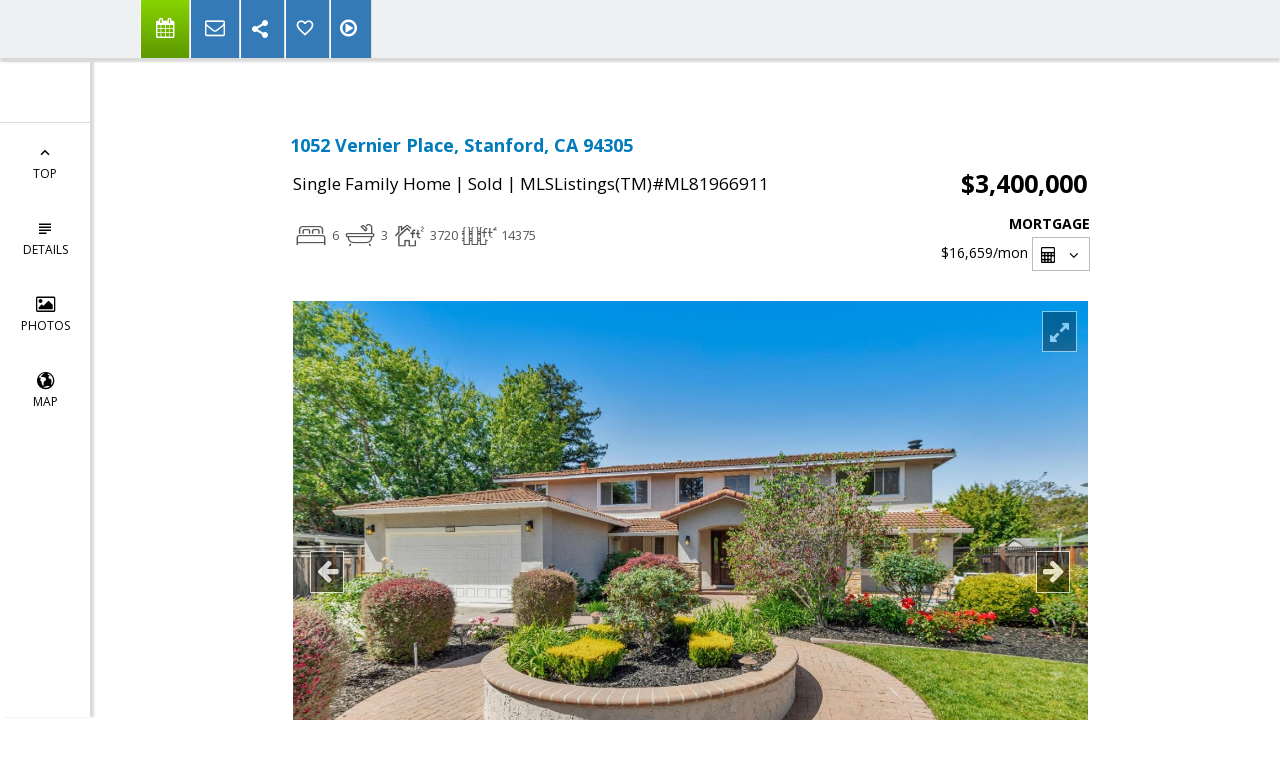

--- FILE ---
content_type: text/html; charset=utf-8
request_url: https://www.google.com/recaptcha/api2/anchor?ar=1&k=6LcGuSAUAAAAAMb457bWlGuEZ6IUGB1SNkLgHvC3&co=aHR0cHM6Ly90cGF1bGluLmNvbTo0NDM.&hl=en&v=PoyoqOPhxBO7pBk68S4YbpHZ&size=normal&anchor-ms=20000&execute-ms=30000&cb=rl5e1avtd45j
body_size: 49610
content:
<!DOCTYPE HTML><html dir="ltr" lang="en"><head><meta http-equiv="Content-Type" content="text/html; charset=UTF-8">
<meta http-equiv="X-UA-Compatible" content="IE=edge">
<title>reCAPTCHA</title>
<style type="text/css">
/* cyrillic-ext */
@font-face {
  font-family: 'Roboto';
  font-style: normal;
  font-weight: 400;
  font-stretch: 100%;
  src: url(//fonts.gstatic.com/s/roboto/v48/KFO7CnqEu92Fr1ME7kSn66aGLdTylUAMa3GUBHMdazTgWw.woff2) format('woff2');
  unicode-range: U+0460-052F, U+1C80-1C8A, U+20B4, U+2DE0-2DFF, U+A640-A69F, U+FE2E-FE2F;
}
/* cyrillic */
@font-face {
  font-family: 'Roboto';
  font-style: normal;
  font-weight: 400;
  font-stretch: 100%;
  src: url(//fonts.gstatic.com/s/roboto/v48/KFO7CnqEu92Fr1ME7kSn66aGLdTylUAMa3iUBHMdazTgWw.woff2) format('woff2');
  unicode-range: U+0301, U+0400-045F, U+0490-0491, U+04B0-04B1, U+2116;
}
/* greek-ext */
@font-face {
  font-family: 'Roboto';
  font-style: normal;
  font-weight: 400;
  font-stretch: 100%;
  src: url(//fonts.gstatic.com/s/roboto/v48/KFO7CnqEu92Fr1ME7kSn66aGLdTylUAMa3CUBHMdazTgWw.woff2) format('woff2');
  unicode-range: U+1F00-1FFF;
}
/* greek */
@font-face {
  font-family: 'Roboto';
  font-style: normal;
  font-weight: 400;
  font-stretch: 100%;
  src: url(//fonts.gstatic.com/s/roboto/v48/KFO7CnqEu92Fr1ME7kSn66aGLdTylUAMa3-UBHMdazTgWw.woff2) format('woff2');
  unicode-range: U+0370-0377, U+037A-037F, U+0384-038A, U+038C, U+038E-03A1, U+03A3-03FF;
}
/* math */
@font-face {
  font-family: 'Roboto';
  font-style: normal;
  font-weight: 400;
  font-stretch: 100%;
  src: url(//fonts.gstatic.com/s/roboto/v48/KFO7CnqEu92Fr1ME7kSn66aGLdTylUAMawCUBHMdazTgWw.woff2) format('woff2');
  unicode-range: U+0302-0303, U+0305, U+0307-0308, U+0310, U+0312, U+0315, U+031A, U+0326-0327, U+032C, U+032F-0330, U+0332-0333, U+0338, U+033A, U+0346, U+034D, U+0391-03A1, U+03A3-03A9, U+03B1-03C9, U+03D1, U+03D5-03D6, U+03F0-03F1, U+03F4-03F5, U+2016-2017, U+2034-2038, U+203C, U+2040, U+2043, U+2047, U+2050, U+2057, U+205F, U+2070-2071, U+2074-208E, U+2090-209C, U+20D0-20DC, U+20E1, U+20E5-20EF, U+2100-2112, U+2114-2115, U+2117-2121, U+2123-214F, U+2190, U+2192, U+2194-21AE, U+21B0-21E5, U+21F1-21F2, U+21F4-2211, U+2213-2214, U+2216-22FF, U+2308-230B, U+2310, U+2319, U+231C-2321, U+2336-237A, U+237C, U+2395, U+239B-23B7, U+23D0, U+23DC-23E1, U+2474-2475, U+25AF, U+25B3, U+25B7, U+25BD, U+25C1, U+25CA, U+25CC, U+25FB, U+266D-266F, U+27C0-27FF, U+2900-2AFF, U+2B0E-2B11, U+2B30-2B4C, U+2BFE, U+3030, U+FF5B, U+FF5D, U+1D400-1D7FF, U+1EE00-1EEFF;
}
/* symbols */
@font-face {
  font-family: 'Roboto';
  font-style: normal;
  font-weight: 400;
  font-stretch: 100%;
  src: url(//fonts.gstatic.com/s/roboto/v48/KFO7CnqEu92Fr1ME7kSn66aGLdTylUAMaxKUBHMdazTgWw.woff2) format('woff2');
  unicode-range: U+0001-000C, U+000E-001F, U+007F-009F, U+20DD-20E0, U+20E2-20E4, U+2150-218F, U+2190, U+2192, U+2194-2199, U+21AF, U+21E6-21F0, U+21F3, U+2218-2219, U+2299, U+22C4-22C6, U+2300-243F, U+2440-244A, U+2460-24FF, U+25A0-27BF, U+2800-28FF, U+2921-2922, U+2981, U+29BF, U+29EB, U+2B00-2BFF, U+4DC0-4DFF, U+FFF9-FFFB, U+10140-1018E, U+10190-1019C, U+101A0, U+101D0-101FD, U+102E0-102FB, U+10E60-10E7E, U+1D2C0-1D2D3, U+1D2E0-1D37F, U+1F000-1F0FF, U+1F100-1F1AD, U+1F1E6-1F1FF, U+1F30D-1F30F, U+1F315, U+1F31C, U+1F31E, U+1F320-1F32C, U+1F336, U+1F378, U+1F37D, U+1F382, U+1F393-1F39F, U+1F3A7-1F3A8, U+1F3AC-1F3AF, U+1F3C2, U+1F3C4-1F3C6, U+1F3CA-1F3CE, U+1F3D4-1F3E0, U+1F3ED, U+1F3F1-1F3F3, U+1F3F5-1F3F7, U+1F408, U+1F415, U+1F41F, U+1F426, U+1F43F, U+1F441-1F442, U+1F444, U+1F446-1F449, U+1F44C-1F44E, U+1F453, U+1F46A, U+1F47D, U+1F4A3, U+1F4B0, U+1F4B3, U+1F4B9, U+1F4BB, U+1F4BF, U+1F4C8-1F4CB, U+1F4D6, U+1F4DA, U+1F4DF, U+1F4E3-1F4E6, U+1F4EA-1F4ED, U+1F4F7, U+1F4F9-1F4FB, U+1F4FD-1F4FE, U+1F503, U+1F507-1F50B, U+1F50D, U+1F512-1F513, U+1F53E-1F54A, U+1F54F-1F5FA, U+1F610, U+1F650-1F67F, U+1F687, U+1F68D, U+1F691, U+1F694, U+1F698, U+1F6AD, U+1F6B2, U+1F6B9-1F6BA, U+1F6BC, U+1F6C6-1F6CF, U+1F6D3-1F6D7, U+1F6E0-1F6EA, U+1F6F0-1F6F3, U+1F6F7-1F6FC, U+1F700-1F7FF, U+1F800-1F80B, U+1F810-1F847, U+1F850-1F859, U+1F860-1F887, U+1F890-1F8AD, U+1F8B0-1F8BB, U+1F8C0-1F8C1, U+1F900-1F90B, U+1F93B, U+1F946, U+1F984, U+1F996, U+1F9E9, U+1FA00-1FA6F, U+1FA70-1FA7C, U+1FA80-1FA89, U+1FA8F-1FAC6, U+1FACE-1FADC, U+1FADF-1FAE9, U+1FAF0-1FAF8, U+1FB00-1FBFF;
}
/* vietnamese */
@font-face {
  font-family: 'Roboto';
  font-style: normal;
  font-weight: 400;
  font-stretch: 100%;
  src: url(//fonts.gstatic.com/s/roboto/v48/KFO7CnqEu92Fr1ME7kSn66aGLdTylUAMa3OUBHMdazTgWw.woff2) format('woff2');
  unicode-range: U+0102-0103, U+0110-0111, U+0128-0129, U+0168-0169, U+01A0-01A1, U+01AF-01B0, U+0300-0301, U+0303-0304, U+0308-0309, U+0323, U+0329, U+1EA0-1EF9, U+20AB;
}
/* latin-ext */
@font-face {
  font-family: 'Roboto';
  font-style: normal;
  font-weight: 400;
  font-stretch: 100%;
  src: url(//fonts.gstatic.com/s/roboto/v48/KFO7CnqEu92Fr1ME7kSn66aGLdTylUAMa3KUBHMdazTgWw.woff2) format('woff2');
  unicode-range: U+0100-02BA, U+02BD-02C5, U+02C7-02CC, U+02CE-02D7, U+02DD-02FF, U+0304, U+0308, U+0329, U+1D00-1DBF, U+1E00-1E9F, U+1EF2-1EFF, U+2020, U+20A0-20AB, U+20AD-20C0, U+2113, U+2C60-2C7F, U+A720-A7FF;
}
/* latin */
@font-face {
  font-family: 'Roboto';
  font-style: normal;
  font-weight: 400;
  font-stretch: 100%;
  src: url(//fonts.gstatic.com/s/roboto/v48/KFO7CnqEu92Fr1ME7kSn66aGLdTylUAMa3yUBHMdazQ.woff2) format('woff2');
  unicode-range: U+0000-00FF, U+0131, U+0152-0153, U+02BB-02BC, U+02C6, U+02DA, U+02DC, U+0304, U+0308, U+0329, U+2000-206F, U+20AC, U+2122, U+2191, U+2193, U+2212, U+2215, U+FEFF, U+FFFD;
}
/* cyrillic-ext */
@font-face {
  font-family: 'Roboto';
  font-style: normal;
  font-weight: 500;
  font-stretch: 100%;
  src: url(//fonts.gstatic.com/s/roboto/v48/KFO7CnqEu92Fr1ME7kSn66aGLdTylUAMa3GUBHMdazTgWw.woff2) format('woff2');
  unicode-range: U+0460-052F, U+1C80-1C8A, U+20B4, U+2DE0-2DFF, U+A640-A69F, U+FE2E-FE2F;
}
/* cyrillic */
@font-face {
  font-family: 'Roboto';
  font-style: normal;
  font-weight: 500;
  font-stretch: 100%;
  src: url(//fonts.gstatic.com/s/roboto/v48/KFO7CnqEu92Fr1ME7kSn66aGLdTylUAMa3iUBHMdazTgWw.woff2) format('woff2');
  unicode-range: U+0301, U+0400-045F, U+0490-0491, U+04B0-04B1, U+2116;
}
/* greek-ext */
@font-face {
  font-family: 'Roboto';
  font-style: normal;
  font-weight: 500;
  font-stretch: 100%;
  src: url(//fonts.gstatic.com/s/roboto/v48/KFO7CnqEu92Fr1ME7kSn66aGLdTylUAMa3CUBHMdazTgWw.woff2) format('woff2');
  unicode-range: U+1F00-1FFF;
}
/* greek */
@font-face {
  font-family: 'Roboto';
  font-style: normal;
  font-weight: 500;
  font-stretch: 100%;
  src: url(//fonts.gstatic.com/s/roboto/v48/KFO7CnqEu92Fr1ME7kSn66aGLdTylUAMa3-UBHMdazTgWw.woff2) format('woff2');
  unicode-range: U+0370-0377, U+037A-037F, U+0384-038A, U+038C, U+038E-03A1, U+03A3-03FF;
}
/* math */
@font-face {
  font-family: 'Roboto';
  font-style: normal;
  font-weight: 500;
  font-stretch: 100%;
  src: url(//fonts.gstatic.com/s/roboto/v48/KFO7CnqEu92Fr1ME7kSn66aGLdTylUAMawCUBHMdazTgWw.woff2) format('woff2');
  unicode-range: U+0302-0303, U+0305, U+0307-0308, U+0310, U+0312, U+0315, U+031A, U+0326-0327, U+032C, U+032F-0330, U+0332-0333, U+0338, U+033A, U+0346, U+034D, U+0391-03A1, U+03A3-03A9, U+03B1-03C9, U+03D1, U+03D5-03D6, U+03F0-03F1, U+03F4-03F5, U+2016-2017, U+2034-2038, U+203C, U+2040, U+2043, U+2047, U+2050, U+2057, U+205F, U+2070-2071, U+2074-208E, U+2090-209C, U+20D0-20DC, U+20E1, U+20E5-20EF, U+2100-2112, U+2114-2115, U+2117-2121, U+2123-214F, U+2190, U+2192, U+2194-21AE, U+21B0-21E5, U+21F1-21F2, U+21F4-2211, U+2213-2214, U+2216-22FF, U+2308-230B, U+2310, U+2319, U+231C-2321, U+2336-237A, U+237C, U+2395, U+239B-23B7, U+23D0, U+23DC-23E1, U+2474-2475, U+25AF, U+25B3, U+25B7, U+25BD, U+25C1, U+25CA, U+25CC, U+25FB, U+266D-266F, U+27C0-27FF, U+2900-2AFF, U+2B0E-2B11, U+2B30-2B4C, U+2BFE, U+3030, U+FF5B, U+FF5D, U+1D400-1D7FF, U+1EE00-1EEFF;
}
/* symbols */
@font-face {
  font-family: 'Roboto';
  font-style: normal;
  font-weight: 500;
  font-stretch: 100%;
  src: url(//fonts.gstatic.com/s/roboto/v48/KFO7CnqEu92Fr1ME7kSn66aGLdTylUAMaxKUBHMdazTgWw.woff2) format('woff2');
  unicode-range: U+0001-000C, U+000E-001F, U+007F-009F, U+20DD-20E0, U+20E2-20E4, U+2150-218F, U+2190, U+2192, U+2194-2199, U+21AF, U+21E6-21F0, U+21F3, U+2218-2219, U+2299, U+22C4-22C6, U+2300-243F, U+2440-244A, U+2460-24FF, U+25A0-27BF, U+2800-28FF, U+2921-2922, U+2981, U+29BF, U+29EB, U+2B00-2BFF, U+4DC0-4DFF, U+FFF9-FFFB, U+10140-1018E, U+10190-1019C, U+101A0, U+101D0-101FD, U+102E0-102FB, U+10E60-10E7E, U+1D2C0-1D2D3, U+1D2E0-1D37F, U+1F000-1F0FF, U+1F100-1F1AD, U+1F1E6-1F1FF, U+1F30D-1F30F, U+1F315, U+1F31C, U+1F31E, U+1F320-1F32C, U+1F336, U+1F378, U+1F37D, U+1F382, U+1F393-1F39F, U+1F3A7-1F3A8, U+1F3AC-1F3AF, U+1F3C2, U+1F3C4-1F3C6, U+1F3CA-1F3CE, U+1F3D4-1F3E0, U+1F3ED, U+1F3F1-1F3F3, U+1F3F5-1F3F7, U+1F408, U+1F415, U+1F41F, U+1F426, U+1F43F, U+1F441-1F442, U+1F444, U+1F446-1F449, U+1F44C-1F44E, U+1F453, U+1F46A, U+1F47D, U+1F4A3, U+1F4B0, U+1F4B3, U+1F4B9, U+1F4BB, U+1F4BF, U+1F4C8-1F4CB, U+1F4D6, U+1F4DA, U+1F4DF, U+1F4E3-1F4E6, U+1F4EA-1F4ED, U+1F4F7, U+1F4F9-1F4FB, U+1F4FD-1F4FE, U+1F503, U+1F507-1F50B, U+1F50D, U+1F512-1F513, U+1F53E-1F54A, U+1F54F-1F5FA, U+1F610, U+1F650-1F67F, U+1F687, U+1F68D, U+1F691, U+1F694, U+1F698, U+1F6AD, U+1F6B2, U+1F6B9-1F6BA, U+1F6BC, U+1F6C6-1F6CF, U+1F6D3-1F6D7, U+1F6E0-1F6EA, U+1F6F0-1F6F3, U+1F6F7-1F6FC, U+1F700-1F7FF, U+1F800-1F80B, U+1F810-1F847, U+1F850-1F859, U+1F860-1F887, U+1F890-1F8AD, U+1F8B0-1F8BB, U+1F8C0-1F8C1, U+1F900-1F90B, U+1F93B, U+1F946, U+1F984, U+1F996, U+1F9E9, U+1FA00-1FA6F, U+1FA70-1FA7C, U+1FA80-1FA89, U+1FA8F-1FAC6, U+1FACE-1FADC, U+1FADF-1FAE9, U+1FAF0-1FAF8, U+1FB00-1FBFF;
}
/* vietnamese */
@font-face {
  font-family: 'Roboto';
  font-style: normal;
  font-weight: 500;
  font-stretch: 100%;
  src: url(//fonts.gstatic.com/s/roboto/v48/KFO7CnqEu92Fr1ME7kSn66aGLdTylUAMa3OUBHMdazTgWw.woff2) format('woff2');
  unicode-range: U+0102-0103, U+0110-0111, U+0128-0129, U+0168-0169, U+01A0-01A1, U+01AF-01B0, U+0300-0301, U+0303-0304, U+0308-0309, U+0323, U+0329, U+1EA0-1EF9, U+20AB;
}
/* latin-ext */
@font-face {
  font-family: 'Roboto';
  font-style: normal;
  font-weight: 500;
  font-stretch: 100%;
  src: url(//fonts.gstatic.com/s/roboto/v48/KFO7CnqEu92Fr1ME7kSn66aGLdTylUAMa3KUBHMdazTgWw.woff2) format('woff2');
  unicode-range: U+0100-02BA, U+02BD-02C5, U+02C7-02CC, U+02CE-02D7, U+02DD-02FF, U+0304, U+0308, U+0329, U+1D00-1DBF, U+1E00-1E9F, U+1EF2-1EFF, U+2020, U+20A0-20AB, U+20AD-20C0, U+2113, U+2C60-2C7F, U+A720-A7FF;
}
/* latin */
@font-face {
  font-family: 'Roboto';
  font-style: normal;
  font-weight: 500;
  font-stretch: 100%;
  src: url(//fonts.gstatic.com/s/roboto/v48/KFO7CnqEu92Fr1ME7kSn66aGLdTylUAMa3yUBHMdazQ.woff2) format('woff2');
  unicode-range: U+0000-00FF, U+0131, U+0152-0153, U+02BB-02BC, U+02C6, U+02DA, U+02DC, U+0304, U+0308, U+0329, U+2000-206F, U+20AC, U+2122, U+2191, U+2193, U+2212, U+2215, U+FEFF, U+FFFD;
}
/* cyrillic-ext */
@font-face {
  font-family: 'Roboto';
  font-style: normal;
  font-weight: 900;
  font-stretch: 100%;
  src: url(//fonts.gstatic.com/s/roboto/v48/KFO7CnqEu92Fr1ME7kSn66aGLdTylUAMa3GUBHMdazTgWw.woff2) format('woff2');
  unicode-range: U+0460-052F, U+1C80-1C8A, U+20B4, U+2DE0-2DFF, U+A640-A69F, U+FE2E-FE2F;
}
/* cyrillic */
@font-face {
  font-family: 'Roboto';
  font-style: normal;
  font-weight: 900;
  font-stretch: 100%;
  src: url(//fonts.gstatic.com/s/roboto/v48/KFO7CnqEu92Fr1ME7kSn66aGLdTylUAMa3iUBHMdazTgWw.woff2) format('woff2');
  unicode-range: U+0301, U+0400-045F, U+0490-0491, U+04B0-04B1, U+2116;
}
/* greek-ext */
@font-face {
  font-family: 'Roboto';
  font-style: normal;
  font-weight: 900;
  font-stretch: 100%;
  src: url(//fonts.gstatic.com/s/roboto/v48/KFO7CnqEu92Fr1ME7kSn66aGLdTylUAMa3CUBHMdazTgWw.woff2) format('woff2');
  unicode-range: U+1F00-1FFF;
}
/* greek */
@font-face {
  font-family: 'Roboto';
  font-style: normal;
  font-weight: 900;
  font-stretch: 100%;
  src: url(//fonts.gstatic.com/s/roboto/v48/KFO7CnqEu92Fr1ME7kSn66aGLdTylUAMa3-UBHMdazTgWw.woff2) format('woff2');
  unicode-range: U+0370-0377, U+037A-037F, U+0384-038A, U+038C, U+038E-03A1, U+03A3-03FF;
}
/* math */
@font-face {
  font-family: 'Roboto';
  font-style: normal;
  font-weight: 900;
  font-stretch: 100%;
  src: url(//fonts.gstatic.com/s/roboto/v48/KFO7CnqEu92Fr1ME7kSn66aGLdTylUAMawCUBHMdazTgWw.woff2) format('woff2');
  unicode-range: U+0302-0303, U+0305, U+0307-0308, U+0310, U+0312, U+0315, U+031A, U+0326-0327, U+032C, U+032F-0330, U+0332-0333, U+0338, U+033A, U+0346, U+034D, U+0391-03A1, U+03A3-03A9, U+03B1-03C9, U+03D1, U+03D5-03D6, U+03F0-03F1, U+03F4-03F5, U+2016-2017, U+2034-2038, U+203C, U+2040, U+2043, U+2047, U+2050, U+2057, U+205F, U+2070-2071, U+2074-208E, U+2090-209C, U+20D0-20DC, U+20E1, U+20E5-20EF, U+2100-2112, U+2114-2115, U+2117-2121, U+2123-214F, U+2190, U+2192, U+2194-21AE, U+21B0-21E5, U+21F1-21F2, U+21F4-2211, U+2213-2214, U+2216-22FF, U+2308-230B, U+2310, U+2319, U+231C-2321, U+2336-237A, U+237C, U+2395, U+239B-23B7, U+23D0, U+23DC-23E1, U+2474-2475, U+25AF, U+25B3, U+25B7, U+25BD, U+25C1, U+25CA, U+25CC, U+25FB, U+266D-266F, U+27C0-27FF, U+2900-2AFF, U+2B0E-2B11, U+2B30-2B4C, U+2BFE, U+3030, U+FF5B, U+FF5D, U+1D400-1D7FF, U+1EE00-1EEFF;
}
/* symbols */
@font-face {
  font-family: 'Roboto';
  font-style: normal;
  font-weight: 900;
  font-stretch: 100%;
  src: url(//fonts.gstatic.com/s/roboto/v48/KFO7CnqEu92Fr1ME7kSn66aGLdTylUAMaxKUBHMdazTgWw.woff2) format('woff2');
  unicode-range: U+0001-000C, U+000E-001F, U+007F-009F, U+20DD-20E0, U+20E2-20E4, U+2150-218F, U+2190, U+2192, U+2194-2199, U+21AF, U+21E6-21F0, U+21F3, U+2218-2219, U+2299, U+22C4-22C6, U+2300-243F, U+2440-244A, U+2460-24FF, U+25A0-27BF, U+2800-28FF, U+2921-2922, U+2981, U+29BF, U+29EB, U+2B00-2BFF, U+4DC0-4DFF, U+FFF9-FFFB, U+10140-1018E, U+10190-1019C, U+101A0, U+101D0-101FD, U+102E0-102FB, U+10E60-10E7E, U+1D2C0-1D2D3, U+1D2E0-1D37F, U+1F000-1F0FF, U+1F100-1F1AD, U+1F1E6-1F1FF, U+1F30D-1F30F, U+1F315, U+1F31C, U+1F31E, U+1F320-1F32C, U+1F336, U+1F378, U+1F37D, U+1F382, U+1F393-1F39F, U+1F3A7-1F3A8, U+1F3AC-1F3AF, U+1F3C2, U+1F3C4-1F3C6, U+1F3CA-1F3CE, U+1F3D4-1F3E0, U+1F3ED, U+1F3F1-1F3F3, U+1F3F5-1F3F7, U+1F408, U+1F415, U+1F41F, U+1F426, U+1F43F, U+1F441-1F442, U+1F444, U+1F446-1F449, U+1F44C-1F44E, U+1F453, U+1F46A, U+1F47D, U+1F4A3, U+1F4B0, U+1F4B3, U+1F4B9, U+1F4BB, U+1F4BF, U+1F4C8-1F4CB, U+1F4D6, U+1F4DA, U+1F4DF, U+1F4E3-1F4E6, U+1F4EA-1F4ED, U+1F4F7, U+1F4F9-1F4FB, U+1F4FD-1F4FE, U+1F503, U+1F507-1F50B, U+1F50D, U+1F512-1F513, U+1F53E-1F54A, U+1F54F-1F5FA, U+1F610, U+1F650-1F67F, U+1F687, U+1F68D, U+1F691, U+1F694, U+1F698, U+1F6AD, U+1F6B2, U+1F6B9-1F6BA, U+1F6BC, U+1F6C6-1F6CF, U+1F6D3-1F6D7, U+1F6E0-1F6EA, U+1F6F0-1F6F3, U+1F6F7-1F6FC, U+1F700-1F7FF, U+1F800-1F80B, U+1F810-1F847, U+1F850-1F859, U+1F860-1F887, U+1F890-1F8AD, U+1F8B0-1F8BB, U+1F8C0-1F8C1, U+1F900-1F90B, U+1F93B, U+1F946, U+1F984, U+1F996, U+1F9E9, U+1FA00-1FA6F, U+1FA70-1FA7C, U+1FA80-1FA89, U+1FA8F-1FAC6, U+1FACE-1FADC, U+1FADF-1FAE9, U+1FAF0-1FAF8, U+1FB00-1FBFF;
}
/* vietnamese */
@font-face {
  font-family: 'Roboto';
  font-style: normal;
  font-weight: 900;
  font-stretch: 100%;
  src: url(//fonts.gstatic.com/s/roboto/v48/KFO7CnqEu92Fr1ME7kSn66aGLdTylUAMa3OUBHMdazTgWw.woff2) format('woff2');
  unicode-range: U+0102-0103, U+0110-0111, U+0128-0129, U+0168-0169, U+01A0-01A1, U+01AF-01B0, U+0300-0301, U+0303-0304, U+0308-0309, U+0323, U+0329, U+1EA0-1EF9, U+20AB;
}
/* latin-ext */
@font-face {
  font-family: 'Roboto';
  font-style: normal;
  font-weight: 900;
  font-stretch: 100%;
  src: url(//fonts.gstatic.com/s/roboto/v48/KFO7CnqEu92Fr1ME7kSn66aGLdTylUAMa3KUBHMdazTgWw.woff2) format('woff2');
  unicode-range: U+0100-02BA, U+02BD-02C5, U+02C7-02CC, U+02CE-02D7, U+02DD-02FF, U+0304, U+0308, U+0329, U+1D00-1DBF, U+1E00-1E9F, U+1EF2-1EFF, U+2020, U+20A0-20AB, U+20AD-20C0, U+2113, U+2C60-2C7F, U+A720-A7FF;
}
/* latin */
@font-face {
  font-family: 'Roboto';
  font-style: normal;
  font-weight: 900;
  font-stretch: 100%;
  src: url(//fonts.gstatic.com/s/roboto/v48/KFO7CnqEu92Fr1ME7kSn66aGLdTylUAMa3yUBHMdazQ.woff2) format('woff2');
  unicode-range: U+0000-00FF, U+0131, U+0152-0153, U+02BB-02BC, U+02C6, U+02DA, U+02DC, U+0304, U+0308, U+0329, U+2000-206F, U+20AC, U+2122, U+2191, U+2193, U+2212, U+2215, U+FEFF, U+FFFD;
}

</style>
<link rel="stylesheet" type="text/css" href="https://www.gstatic.com/recaptcha/releases/PoyoqOPhxBO7pBk68S4YbpHZ/styles__ltr.css">
<script nonce="KggJiNJvyMxquh8sr4tqYA" type="text/javascript">window['__recaptcha_api'] = 'https://www.google.com/recaptcha/api2/';</script>
<script type="text/javascript" src="https://www.gstatic.com/recaptcha/releases/PoyoqOPhxBO7pBk68S4YbpHZ/recaptcha__en.js" nonce="KggJiNJvyMxquh8sr4tqYA">
      
    </script></head>
<body><div id="rc-anchor-alert" class="rc-anchor-alert"></div>
<input type="hidden" id="recaptcha-token" value="[base64]">
<script type="text/javascript" nonce="KggJiNJvyMxquh8sr4tqYA">
      recaptcha.anchor.Main.init("[\x22ainput\x22,[\x22bgdata\x22,\x22\x22,\[base64]/[base64]/[base64]/bmV3IHJbeF0oY1swXSk6RT09Mj9uZXcgclt4XShjWzBdLGNbMV0pOkU9PTM/bmV3IHJbeF0oY1swXSxjWzFdLGNbMl0pOkU9PTQ/[base64]/[base64]/[base64]/[base64]/[base64]/[base64]/[base64]/[base64]\x22,\[base64]\\u003d\\u003d\x22,\x22RGMWw5rDusKRT8OSw5NpTEDDtV9GambDnMOLw67DqgnCgwnDm2vCvsO9KwNoXsK9YT9hwrUZwqPCscOaLcKDOsKGDj9ewozCs2kGMcKuw4TCksKhAsKJw57DtMOtWX0zHMOGEsO6wrnCo3rDhcK/b2HCkcOkVSnDu8OvVD4MwqBbwqsRwpjCjFvDicOEw488QsOJCcOdCsK7XMO9esOaeMK1LsKiwrUQwq8owoQQwrxwRsKbcH3CrsKSVxImTS4UHMODbsKCAcKhwrVgXmLCsnLCqlPDpMOiw4V0ZSzDrMKrwp/[base64]/DjVxNw71awq50w4swwo7DkSc9ZcKIW8Ovw63Cq8OQw7VtwpbDgcO1woPDtFM3wrUkw5vDsy7Ci1vDklbCpVTCk8Oiw4vDtcONS19twq8rwobDqVLCgsKDwq7DjBVgM0HDrMOqRm0NPsKSewocwqzDuzHCnsKtCnvCgsOyNcOZw5/CvsO/[base64]/Cil7CiTExw4rDmBx9wq3DhcK/wpzCjcKqSsO7wozCmkTCoWDCn2FFw6nDjnrCisK+AnYxasOgw5DDkAh9NSDDocO+HMKXwpvDhyTDhMOBK8OUCVhVRcOpR8OgbCYYXsOcI8KQwoHCiMKnwovDvQR9w7RHw6/Dq8OTOMKfZcKEDcOOIsOkZ8K7w5DDl33CglbDkG5uAsKmw5zCk8Ofwp7Du8KwRMOTwoPDt3wRNjrCog3DmxNxE8KSw5bDuzrDt3Y5FsO1wqtfwpd2UhjCrks5dMKkwp3Ci8OCw5Fae8KhPcK4w7xYwoc/wqHDssKqwo0NYXbCocKowqYOwoMSDMOxZMKxw6vDohErZ8O6GcKiw4/DvMOBRCtUw5PDjQ/DtzXCnSpeBEMAAAbDj8O/CRQDwobCrl3Ci2rCpsKmworDqMK6bT/CsiHChDNJdmvCqVbCigbCrMOILQ/DtcKgw7TDpXBFw4tBw6LChATChcKCIsOow4jDssOAwonCqgVEw7TDuA14w6DCtsOQwrHCoF1iwrbCh2/CrcK9PcK6wpHCj08FwqhwUnrCl8KMwoocwrdaWXVyw5PDkltxwppqwpXDpwUDIhhrw7sCwpnCm30Iw7lww4PDrljDlsObTcOdw63DqcKiQcOew64JbsKOwpgUwoEyw4HDuMO5GXwOwr/CssOKwoI2w4fCiSfDm8K7MiTDqjdhwqbCusKXw5YZw6dFXcKcVyRBCl5nH8KpMcKlwpE+cTPCt8OoSkfCpsKwwobDkMKCw58pYsKDGsOLIMO/UHo4wogJTgrCosK+w60hw75CQCBHwofDiUrDvsO5w6hewpVdcMOvKMKnwrEZw5IDwoPDmEHDpcKiBRZywqXDmgnCq0fCoGTDtkzDnwDCu8ONwoV/SMOGS2NzD8KmacKwJGlFOgzCpzzDq8OCwoLDrShywoQPf0gIw75Hwpt8wpjCqFrDhklNw5UqUmzCvMOLw5vCssO3AFttVcKjKigPwq9QRcKpRcO9I8Kuwpl6w4bDicKdw41/[base64]/CgsOAw4AjS0LChcOiwqVTwpjCvnp8SFnChSzCocKLSAXCkcKdJl9nDMO2LMKFAMOgwosZw4LCkhZ1AMKlTcOzRcKoBMO/[base64]/[base64]/Cv0pMw4DCi1AwwrAUw6DCgh/DuMKEZBo9wpkRwogUecOmw7xbw7LDoMKMAjMudRU8bnUiLy3CvcOefX5sw4LDhMOVw5XDrsOVw7Frw67Cr8OZw67DgsOdAXx7w5dwAMOtw7vDmA/DhMOQwr0hwr5LMMOxL8OBRkPDrcK1wp3Dlg8bfyEiw68dfsKXwqHCgsOWekF5w6lSBMO9aEnDj8OKwpxzNMO8dlfDosKQBsKxE1YtRMOWEi4pLDErwpbDgcKFL8OJwr5UZxrCglbChsKRZysywqgcCsOaATvDpcOtXBJnwpXDlMObGhBAC8KYw4FzFSshHMOhOg3Cr2/DrmlZR2zCvRd9w4Yuwrp9CkEsYWjDpMOEwodxbcOOKAxlAMKDXz9jwqImw4TCkmpXB3HCil3CnMKIGsKzw6HCjSdFT8O5wqhuXcKoBXjDu3UVPnBWelzCrcONw6LDuMKHwqTDicOIWsKBBkQdw5rCq2pTwqEjQcKlbXzCgsK0wprClsOdw4/DucOdLMKIGMOKw4bChnbCh8KZw693d0R0wqLDvcOKasOPZsKaGMOtwrk/C2NAQAAccEfDvyzDnVTCvMK1wpHCokHDp8O+fMKleMKqNhhBwpIsEHcjwr4Pw7fCo8KkwplXRQ3CpMOXw4rClhjDi8OFwp4SRMO2w54zD8OKTRnDoyEYwqxDZGnDlAvCiQzCnMOZEcKjVkPDjMK6w6/Di3Z0wpvCiMOcwr/[base64]/CjEI4e0tnSsO3w6rDtxfDgMOADsO6ITtZaGXCo0bCqsOcw7nChjTCqMK+FcKtw6IVw6vDr8KKwqheEcO/FMOEw6rCvgEzCxXDoA/Cun3DvcKeZMK1CQQ+w7lJcQ3DtMKnaMODw6IFwrlRw4caw6bCiMK5w4vDtDoIK0fDnMOLw73DqcOMwobDjTc/wrVTwoDCrGDCqcOMIsOjwoXDr8OdA8K1ClELJcOPwpXDjjXDgMO6VsKswockwqwNw6bCu8Opw4XDhybCmsKWOcOrwq3DtsKRM8OAw4wDwr8Pw7BnS8Kawq5sw68wSlbDsEvCv8KFDsOYw77DgRPCtxAALmzDh8OLwq/[base64]/K8KfD8Kww4jDu8KswpArDm3DjVPCs2gtR3Iqw5o3w5HCpcOGw5grccO6w7XCnjvCogzDjkXCvcK3w51xwovCmMKaTsKcNMKTwox4wrg9EUjDtcOpwonDlcKDBULCusKWwr/Dj2oTw5EiwqgqwoRaUlQNw4DCmMKqbzE9w6RvRWkCf8KqNcOtwqVPKHXDhcOBJ1/Chl0QFcORGkjCvMOlOMKRWGBqWn/DvcK4R3xbw7/CpSzCusK4JSPDgcKUDEhGw6ZxwrMfw5Qkw5xBQMOBM2PDlMKYJsOoOHNjwr/DrhDDgsO/w6IEw7c7YsOZw5JCw4ZIwrrDg8OgwqceM3kuw7zDicK4I8KeUg7Dhjl8wr3CgcO0w6EcCSUpw5vDocODLRNfwqfDmcKDWcOsw5rCiiJJRXzDoMKPU8KrwpDCpxjClMOowp/CkMOPRAJea8Kaw40FwqrCmMKKwo/CqDfDnMKNwp8yeMO8w7N5AsK3wohzI8KNHMKew5RVNMKyNcOtwqLDnD8Rw7dEwqUBwo4ZBsOaw7FLw4QKw44aworCs8Olw759UVfCmMKJw4wuFcKzw6wtw7k6w4/[base64]/Ch8O6w6MeDgvDjWPCsCMWw5c4w4dhwozDpEQuwr8rR8KjdcO0wrrCqix9YsK7MsOBwotmw5h/wqMSw57DiXYswoBtOBVVCcOVOcOUwrnDkyMJWMOLZUx0ADl2EQ9mw7jCoMKywqpjw6kTFzgZF8KDw5VHw4k7wpPCvwV5w7LCjGMEw77Cpzc0JwQ4bjRZTDpuw50+UMKtY8KxFzbDjFPCgsOOw5NJVT/DtHJ+wr3CjsKPwofDuMKyw5DCqsKOw60Bw5vCnxrCpcK2RMO9wolAw6x/[base64]/DmHcmw7PDmXg2wqpmPMO4w5syDMO8TcKTNMOiCcOiw7rDpj7CnsOCVEwwMl3DsMODVMORE34iRBEPw6R+woNDWMKew4kQQzVbL8O3YMOVw7XCuAbCkMOWwpjCtgTDpGvDgcKfHsOAwoRmcsK7csKSQjvDkMOIwrbDn0ZewovDgsKpbiXDn8KawovCnC/[base64]/J0RTwo/[base64]/[base64]/[base64]/Du8KEwp1hU2kZSsOZGglxwobDisKLW8KyW8KBw6DCq8OYMsKQWMKJw6nCg8Ofwo1Kw7jCgCgvdxkHbsKSRsKpTVjCncKgwpAGCQIZwoLCgMKnQ8K1HWPCs8OiTUBwwpoLZsKNMcKLwrEhw4U8acODw7krwpY+wqTCgsOpITkkNMOzezzCnX/Cn8KxwplAwqU0wpQ/w4rCrMOIw57CiGPDtgjDv8OHdcKvFhtaU2XDjjfDuMOIMVNTPxVSLznCm3FLJ3ZIwoPDkMOcBsKKWRJMw6fCmWHDiSrDusOsw6fCnk8yaMOZw6hVUsKiHBTCqEHDs8KJwoBcw6zDoHPCuMOyTGMqwqDDpMOMYsOnIsOMwqTCjkPCqWYEe2LCmcK0wrzCosKuQW/CiMOWw4jDtW4FGnPCisOtRsKNDTXCuMOkEsOIHGfDpsO7MsK2ZzPDpcKgDMO/w60yw5lYwqPDrcOGRMKgw40Mw5ZWNGnChMOsKsKpwrLCr8Kcwql7w5XCt8ONUGg5wr3Dj8OdwoFzwo7Cp8K2w6Maw5PCvFDCoCR3NgUAw5kUwpXDhn7Cq2bDg1NPWxUVccOFG8OLwp3CijTDoiDCg8OnZ0Qjd8KDUyU+w4Q9QHN8woZmwpXCq8K5w5vDpsO9fTNKw5/CrMO8w7BBI8K8PSTCrMOSw7o/wrABYDjCjcO4ADBwOwDDuxXCi104w74zw5krFMKJw58iUMKPwoowYMOGwpcce3FFEld/w5HCkSY+Ki3CjkIiOMKnbnMEOU59bzFIYMOvwobCpsKFw61tw5gKYcKeF8OKwrl9wrHDhcOoGl8gHgHDicOYw556R8Obw7HCpG1Mw7zDlTTCpMKPNMKnw4xlKE0YNAN/wpMTJQvCjsKGY8K5K8KJcMKQw6/DjcOkRn5rOCfCk8OdSV7CpHHDuA8Ew7BDLcO7wqB0w4PCmH9pw5vDh8KOwrNbP8OIwrTChH/[base64]/A8Oiw6ALw79gGsORw4QuKMOMwqMgGijDj8KOXcOUwpzDkcOMwrDClBTDtMOPw4l+D8OZT8ODQxjDhRrCtsKQc2DDkcKfJcK2OUbCiMO4CAMXw7HDvcKJKcOYDR/CmgPDkMOpwqTDhG9OZn4pw6oywr8Mwo/CtmLDm8ONwqjDk0ZRGQEvwrk8JDE0RTTDhMO1NcKFOVMxFTnDkMKiAVnDpMK0Vk7DvMOuCsO2wosEwrEHUAzCucKMwrjCpsOdw6fDo8K8w53Cm8OBwpnCicOtS8KMQwnDlkrCusOiXcO+wphbVDVtTi/CviEWcCfCoxMiwq8WbFARAsKCwoDDvsOSwpvCiVHDqlDCrHh8QsOsPMKewpRJMEvCmVd5w6RLwozCihdRwr3ClgTCgWQdaQ/[base64]/DlhQDb8KPw4t6E8OuwplkB8K5wqrCtTc+ZgE0BwsMRsKnwrHDscOlTsK6w5sVw6PCiBbDhApXw5PDmWPCuMKzwq4mwoXDv2XCjUpHwocww7nDvDc2wqcmw7/CnAvCsylNKGBYUihcwqbCtsO/[base64]/[base64]/AD1qw7x5w7hhwoFmZUzDpsO9fA/[base64]/FhFHw516GwPDpcKQw7NGw6wSf8Kgw7Euwo7Cu8O2w4pUEQJ5ETrDusK4Vz3DksKuw7nChsKzw5c7CMOHbnhMb0bDr8ORwqosK23CncOkwoEAVR4kwrMbDADDnz7CqW81w5vDpinCmMKSGsOew7U+w44QemIaTjdEwrbDgExvw7XCoS/CnzRjXjTChcOfUk7CicOKZ8OSwpA7wqnCrHZvwrxNw7F+w53DtcObdn7CiMKjw6jDlTbDnsOPw7TDscKsGsKlw4/[base64]/CqTZkU3FAFQbCh8KNwp4Owr3DhCLDvsOCwpw4w7vDlMK1GcKXNsOfPWHClzQMw7XCqcOhwqHDj8OxAMOZGCI6wrVYRnTDjcO1w6xRw7jClirCo0/Ct8KKcMOrw7USw5pdWErDtGTDhQsVQBzCqCHDhcKSAwfDnFt4w6nCksOOw7/DjXhmw6MQEU/ChQ5kw5DDkMO5P8O2YH00C1rCnAPCtcOlw6HDocOPwp3DtsOzwpJmw7fCnsOeQQIewpFNwrPCn3/DkMO+w6pSWcONw401FsK5wqEKw74THVHDucK8B8OrS8O4w6PDtsOaw6RzfHh9wrLDoGRiR3rCmcOhBhFowqTDksK/wq0dVMOqM3tEHcKAGcKmwqrCicKVAMOTwqnDkcKeV8KVMsOQSQxBw4oeOzgQbsOXZXROfjnCvsK4w7sWdGRzZcKjw4bCmwoeDR5VKcOkwobCocOFwqjDg8KoLcOSw4/Dr8K5fVTCo8Ozw4/CtcKpwoRQUsOKwrjDkHLDrRPCg8ODwr/[base64]/bVA9J8KnMMKEXDUvXMOKDsOLZcKHKcOfLg8XABkgSsOPMhURZQjDi0Z3w4xjVABxTMOAQCfCn1Vfw5oqw5l3TlhRw5zCpsKSaEJ2wrdqwohnw6rCvWTDgQrDvsOYc1rCmX3DkMORIMK4wpMXTsK0OzHDscKyw7rChWLDmnrCtGQxwoLCtx/DrsOVR8OySyRbQirCkcKdwpc7w7xYw60Vw5rDmsKLL8K1NMOewrpfbg1aZcO7TnBrw7wuNnUtwrE/wpdsbScQGAVfwqLDpyXDhFPDpsOAwrU1w5jCmhjDncOhYFPDgG15wpbCmz1VQTLDjgxUw63DnVM6w5XCtMO8w4/DoSfCmzzCiVxlaBYYw47CsCUnwozDgsOqwr7DjncYwo0/[base64]/DpSrCrcOjLR/DpGHDujjDuzjCnMOqRsO+E8Oiw47Cs8KjTBXCoMOFwqQ7d2fDkcO5fsKBJsOcY8O0dU/ClhDCqwfDqycZJWgDdlMIw4spw7vCrzPDhcKccmwZOiLDusK3w782wod5Tx7ChMO4wpzDmsODw7zChDHDgsKNw6w7wp/CvMKpw65IKw/DrMKxQcKhF8KYScK9M8K0fsKDdB1YXxrCqGXDg8OpCE7CpMK6w5DCuMOow7jCtT/Cljw8w4XCoV41eBfDo3AYw4DCv27Dv0MeYiLDlwVdJcKUw70fBEzCp8OWAMOXwrDCqMKWwprCnsOEwpgfwqtHwrnCqT40MxooLsK/wr9UwpFrwp8owrLCm8OYAsKiD8KWVFJAe145wrxxBcKtKMOGcsOVw7F6w51qw5XCgg8RfsOWw6DCgsOFw50EwrnCnlXDj8KZYMKbAkAUQmPCkMOGw5jDtsOAwqvDtCTDlUgQwoo+e8K5wrfDuhjCg8K9T8KBcxLDg8KBfGhewpDCo8KwZ2vCpQ0Ywo/[base64]/ClMOAwrQDAsKdXgfCrMKCwrHDnFtxF8KlKhHDjHbCjcOzJ0cHw5ZdMMOUwpfCgiJ+DndYwqXCkAnDicKhw77CkQLCssOHAQ7DrEQWw7Rnw7PClBPDicOewoHCtsK3aFo/[base64]/wpkbRsKMwq/Cvn7Dl8OHHsK2K8O/wrfDh2fCqcKsccKOw4LCiSIMw6sRT8KHwpPCm1wwwqwVwqfChl3DmCIWw5jCm2nDmSUHEcKuZT/CjF1CFsOcOU4+AcKgFsKvSQ7DkjPDicOEQRh+w60ewpUdF8O4w4vCqsKbRFHCjMOIw7Ysw7wqwoxefAnCjcOTwpYYw73DiwXCoRnCt8OdYMO6YWc/WWkCw4LDhT4JwpPDrMKmwozDhjprFRTCpcOlGsOVwqFubTkMScKWacOWRCo4WkDDvMOgSHt+wotOwrMPM8K2w7/CqsOMLMOww70sRsKewpnCpELDkix9N3RvKcKjw5MKwoFHWQs4w4XDiXHCpsOQdcOJcy3CsMKbw5kMw6chZcODEVHClkTCiMOTwqdqaMKfTUFTw5fClMOew7htwq3DmsO9WMKwGS9pw5d2JVIAwptRwqvDjSfDuxTDgMKvwr/[base64]/w59zw6vCi2XCnsO9wqzCmTtHccOOwpN1w5wrw6xMQUPDomlbSjnCqMO7woTCoHtgwqgMw5gIw7bCocOfWsK9O3HDvsOnw6rDjcOTE8KZdS3DrzECSMKjI3hswp3Dl3TDh8Oiwo8kKkQfw5Ylwr3ClMOCwpzDusK2wrIPDMOCw5NqwrjDtcOsMMK7wqgpZn/[base64]/DgFPDisO9wrHCr8OzOMKjHsKXSMKHwrHDvMKTGcKVw5nCv8OJwrIKWx7DtlbDs0dIw6RfV8KXwqt0N8Oww4UCRsKiMsOFwpkHw6JVegjCm8K1RQfDiy/Cv1rCrcKdNMOGwp4iwrzDizRFIA0Jwp5Bw68OTMKzYm/DlhlaV0bDnsKXwoZOcMKgTMK5wr4NaMOGw7Y5DX5Awq/Dk8KlZ0bDiMOLwpbDo8KxczJzw4ZRDgFUKBvDmgUxQhl0wrPDhm4XdWUWb8OrwrzDv8Krwo3DiVpjPA7Cj8ODJMK5F8Opw6TCvTU0w54deHPDqEYawq/CvH1Ew6DCg33ClsOjcsOBw4MTwo0MwrsEwpYiwpVlw57DrzY1JsOlTMOCPg/[base64]/DqMOYQMKzfUjCrcK0aTEGOMOdQmzCoMOGQsK8wqbDlypJw4nDk2IleMO8BsOcHHwlwr/CiChFw5NbJh4XbWEQPMOWdF87w642w5bCrxEYMwvCrB7Ck8K1ZXgbw49xwo9zP8O3JG98w4PCisKVw6Avw7bDn3HDv8OOJBQ5ZREdw44OBsK5w6XDjzQ4w6TCowQJeg7Dp8O8w6/CgcO+woUVworDgyhNwrbCn8OlD8K9wqYiwpzDpgfDkcORHgdxGcKtwrlPTWExw6AYH1AaTcK9D8OywoLDlsO7W08lZj9qPcOPw78dwqZGFmjCmSwRwprDhzEqwrkfw6LCnh84YUrDm8OYw55/[base64]/[base64]/DksO4Y8KQfsOzwowWwpQnKcKPwqopTcKMwqELw6DCtSfCuVgqXgvDo38iIMKrw6HDn8K8dhrCiWJxw48Ow5wWw4PCoQUqD2vDh8OAw5EwwrbDsMOyw4FDdQhnwoHDucO2wrfCq8K0wqY3ZMKaw4/DrcKDUcOgNcOiABVNDcO6w43CqCUDwrnDsHo3w45Iw67DkT1oR8OZGMKyb8O/[base64]/DjVAKFV0Kw5vCq8KHwql5wr/[base64]/[base64]/EsKfw6NywpDDgz3DtMOWw7XCqcOGFMKxBcOGBRwcwpDCkBvCqj/Dg1p+w6l/w4jCqsOKw5dyGsKZDsKKw7zDiMKQVMKXwqTCnGvCo33Cmx/CghNow4N5JMK4w5V5Emciw6vCtQRpW2PDsXXCrcKyZ20swo7DsH7DuC8Ew6VYw5TDjsOUwqI7T8OiKMOCAsOhw5BwwrHCvTtNPMKKQcKKw63CtMKQwp7DjsKAeMKAw4zCo8O9wpDDtMOuwrhCwo9Ad3gFA8KnwoDDtcOVABNBElNBw6AOGyPCgcOKNsOfw7jCnsOIw4/[base64]/CjljCm8Kgwq3CsTPCjsOOwro4w5wTwqdgwqHDncOTw7bCsT5sFF5eZCI/wrvDqsO6wqjCqMKGw7vDlkHCt0ssTB5VHsKBOEHDqQcxw4nCkcKlBcOAwpBeMMKDwofCnsKZw44Hw4DDpMOhw43DnMKmQsKrRDbDhcK6w5XCvnnDgwnDq8KpwprDuTRdwooZw5pjwrDDocOJc11EakXDi8KGMWrCusKBw5jDojk/wqbDjFvDtsKMwo7CtHTCsDkGCmMowqrDmRzClWVACsOYwqkGRCfDuRFWUMKNw5TCj3hdwrLDrsO2cxPCgE/DrsKLSMO4fmLDnsOiRxQZAkELc0lbwrTDs1HCkhYAw4TCtHDDnBlaOsOBwqDDkh/CgXxSw5DCnsOGAl7DpMOjU8OHfgwydWjDkyBrw74ZwoLDpF7DkzAYw6LDl8KKZcOdA8Khw5LCncOhw40rWcOUd8KFf2rDqQHDl3MrCifCtcOiwqA+b1pXw4vDjmscUyfCmFUwc8KTd1RWw7vCgynCnXUIw6FQwpFjAT/[base64]/CisKLwr7CisK5TMO6wqvDpMOWP0HCjXXDiUjCjsOQAsOqw5fDl8Kgw7LCv8K0E2cQwr8Nw4PDt29VwoHDosObw60ww4xKwr3CgMOeYTfDkg/Dj8OBwoZ1w4oGQsOcw5DClWPDm8Oiw5LDp8KjZhzDu8O0w77DrCfCucOHfWvCklM4w4PCvMOFwro6BcKnw5fCjmUZw4B4w73CgcOka8OYA2rCgcOKJHHDvWA3wrvCoB8ewpFow4IzcUXDrFNkw7F/wqgzwrBdwpdOwo5jBWjCjk3CgsKYw4bCqMOew4EEw51JwodNwpjCi8OBKBoow4YCwqoUwq7CiTjDtsOSeMKfJnHCnGtpVMODQ0hjVcKxwrTDnwTCihIPw6VvwozDsMKtwpJ1W8K/w6oww5NRNV4gwpFnBFoqw7bDji3Cn8OYCsO1NsOTJmcdcQ9two/CvsOKwqI5AMOiw7c3woEOw6zCosOaJR9vK33CksOGw5jCh2PDpMOKbsK8KMOZeTLCv8KsScO1McKpYAbDoToldV7CjcKVasKNwrDDrMOjL8KVwpYew4FBwqPDgR4iPT/[base64]/DgRnChiJiw7PCrH/CnMK7wobDrS7CrsOMw5jDoMKwOsOSGyrChcOpLsK3Ig9KWkh/cwXCsVtDw73DoW3DiUHCpcOCA8ODcEwlCW7DjsKjw5sHLz/CisOdwovDgcKrw5gPLsK0wqVkZsKME8KBcsOaw6HDv8KwAnjCnhtLD3gbwoUtRcOdWWJxMsOMw5bCp8Oewr1bEsKDw4bDhgkpwp7DkMOXw4/Di8KOw6Zaw5LClk7DrT3Ct8K2wrPCpcKiwrnCtMOZw4rCu8KmXzEXAsOSwopow6l5bE/ChCHCucK0woTCnsO5OcKcwofCmMOTLmQQYAAAU8K5ScOgw5jDvmLClxRTwpLCi8OGw7vDhSTCpW7Dgx3CtH3ComMQw58FwqUow7VSwpnChT4Sw4hww6zCosOPJMKVw5YKU8KCw6/DhmzDn2BaUFh4AcO9SELCrsKmw4pefSHCjsK5I8O9JioqwqteQXV6CzUdwpFWS0w/[base64]/[base64]/w45gwoUgwrAzUybCgB5DUDgOC8K0TE3DnMO2L0DComwNI3Vow4sJworCvTQ2wrMKBzfCngNUw4bDmwBpw63Dkm/DgRMGIcOvw7vDvWISwp/DtHVYw4hEP8OBSMKnbcK/JcKzKsKdC0Zqw6FVw4HDlxsNRjhawpTCqsK5chtfwrHDuUAfwqwpw7fCuwHCmznChCjDhMOZSsKCw5tIwowJw6oyJsO3wqfCmGwdcMO7VGfDgWjDjMO4NT3DvDpLQ2A2c8K/IAogw5MqwrnDmElMw6bDnMKdw4jCnTI2CcK/[base64]/[base64]/[base64]/MArDpcODw49qwph/[base64]/[base64]/w6TCllglwpfCvMOGwpDDnm44IMKgwrc0NxFUO8Ocw6bDscKpwrFOQy93w4gdw4jCngXDnRB9e8Odw67CugvCmMK0Z8OvZcOOwo5Cw68/Hj0Gw7/Cg3rCgsKEMcOSw5tPw51YDMOfwqxjworDmydDODkNRE1Jw414Z8K7w4lxw6/[base64]/DsHhKI8OtMMKFVljCqS5nwpZpw6zCpENNZEJKw5TCvSYBw651HsOaKMOqBC42MCFHwp/CpmRKwqjCuEzClnHDkMKAaF3ChHlJBsOiw4dKw7UqKMOzP2UFVMObNsKFw65/w5AtNCR3csOdw4/CjMOwB8K3IDTCqMKTfMKIwrXDgsKlw5xSw7rDp8Oyw6BiVTJ7wpHDo8OlEy3DpMK/H8Otwpd3WMOzXxBMZQXCmMK9a8K9w6TChcOYXm/DkAbDlXHCoRlyWMKRDsOAwpbDmcO+wqxAwr1ZZ2hDAMOEwpY8KsOiVijDn8KtdW7DnTYFan1fMQzCh8KlwpJ/[base64]/w641w5rDhcKPOsKHFSbDq8OEBMOfImTCiMKMABPDnnZDZwHDngvDp1sqQ8OZU8Kewq/DtsK3PsOwwowNw4c4VEc2woMcw7TCmMOrdsKJw7wDwrcVEsODwrrDh8OIwrcRV8Kqw6R7wp/Cn1jCqMO7w6nCiMK5w6BuM8KAf8K5w7nDsl/CpMKuwrMYGFAWb27Ch8KnQmwCAsKkWUzCu8OvwrDDtToXw7XDpVzCiHvCph0PAMKDwqjCvFZZwpDCkQJAwoHCoE/CmcKLL3prw5nDu8Kqw5DCg0DCi8OsRcOLWwJUGx9FFsOWwqXDjx5FB0fDnMOowrTDlMK4e8KNw7RVRxzCrsKBRAUSw6/[base64]/wq7CoWHDt2N+wpfDvcKwHcOoVsO9ScOHYcOLMMKgW8KHfidtBMOvLi82SHMWw7JiasO+worCscK9wr/Dg3rDghDCrcOrFMKJS01GwrEjGzh8HcKGw5ELAMO8w7bCssOjO0IvQcOOwqjCvVEsw5/CkBjDp3Ylw6lwNyQzwp/DiGVZXnnCvSpmw7LCqzPDkkoNw7NbOcOXw5vDhiLDjcKIw5MLwrLCtRRkwoBTfMKjfsKSdcKeWXLDhx5cDmM3HMOeGh40w6zCu2TDmsK8w6/CusKaWDsiw5Rcw4NWeX0Nw7LDgDLDsMKEMlPCkDDCjUDCvcKOHVMUNHYdwqjClMO0MMK9wpzCk8KHNsKsfMOcGUbCucONMnXCksOMNylLw7c/[base64]/[base64]/Dr8KMw5/Cmg/Do07Dt8OlAWIaB8OBwol/w6nCusKjwpcRwotow40CR8OywpXCpcKXSnzDkcOow64sw7rDv20Ow6zDkcOnEVohAgrDtWAQa8OhXj/DmcKow7jDgw3DnsOmwpPCn8K2wp9PXsOOR8KLIcOqwqTDoh5jwptDwoXDt2Y8N8KHasKQIA/[base64]/DgMKPRm0Ow7/[base64]/w7zDtcORwoXCoMOLw7jCtMKPwo8Lw7PCsMKFGsKMwonClQlfwrQHbXrCrsK6w57DjsKYLMO5exTDmcOpXwfDlnjDu8KBw444E8KSw6fDkUjCv8KveB97OsKzY8ORwo/CqsK4wpM6wp/DlksEw6/DgsKPwqNEMMOEfcOtbBDCu8ODFcO+wo83Mlw7YMOSwoB4w6MhW8KMCcO7w6TCkSHDuMK0CcODNS7Dv8OoOsKmEMO7wpBIwrvDn8KBQig2MsOMU0Rew5VKwpsMByMhZ8OiYTZCfcOQFA7DtC3CjcKEw5JLw5vChMKZw7/CpMKhXlIDwrECS8KzAAXDtMKuwpRURShIwobCvj3DgA4oJMOOwq93wpBJZsKPdMOjwpfDu0k1UQV2XUrDu3XCunrCvcO+wobDn8K6IsKpH39hwqzDoi4FNsK9w4TCiGFuAR7CvyhQwpVvTMKXXzfDucOUCcKlTxFkazU0F8OGLS/CvsOYw6sJEUckwrDChlNYwprCtMOQCh05ahB2w6Z1wqTCucOSw4jDjiLDhcObTMOIw4TCkmfDsS7DsA9tdMOzTALDgcKrScOnwq1QwpzCqz7ClMKpwr84w6ZuworDnHpwR8KhQWg4w6sNw7wWwqTDqwV1VcOAw4dVwoDChMOxw5/ChHAtVETDr8Kswq0aw7zCoyVvc8OuIsKswoZ/w7QucQLDvcOMwoDDmhN+w7XCjUQLw4vDjGglwqfCmX5Zwoc7JzLCrl3DuMKfwpHCicKZwrVZwobDmcKCUmvDk8KiXMKCwrlHwpw+w4XCrjsJwocFwpLDlg9tw7XDosOVwq9HYzzDhSMHw4DCoBrDmFDDrsKMQ8KhbsKPwqnCk8K8w5HCmsOVKsK6wpfDl8KBwrQ0w4R/NV0KQzQvXMOIBz7CvsKNIcKuw69EUgVywq4NVsOBL8OKfMOEw6Aewr9dIMK3wplBNMKCw4MIw5Fpb8KIW8OiIcOhEGcvwqLCq2fDvcKLwrbDhMKyXsKrTG4zA1QUZVpLwp0uEGbCk8O9wpsXfhgFw6skekbCqsKxw53CunHDucO7T8OuPsK5wq0dRcOgUyQeRk4jEh/DlQvDtcKALMO6w6DCj8KhDC3CqMO7GQ/CqsKRKn8RDMKvPMOewqDDuh/Dm8K+w7/[base64]/[base64]/DhMO0woApwp3CtcK8w6PDlHHDjz4OEj/DjkhUQglcIcKdeMODw60uwodXw7DDrjgIw48FwpbDvijCosK/wonDs8K+DMKwwrtmwrZkbHtJTsKiw7kOw4bCvsKKwqjCiV7DiMOVKGAIVsKTBSZlf1NneRDCqWcYw7rCijc3DMKVIMObw6jCu2jCkWMVwpgzfMONCCNxwrVdGlnDjsO2w5FpwpMEJVDDqH4uX8KUw6tMGsOCcG7ChMK7wqfDhA/DgsOMwrV5w5VIdsOKRcKSw6rDtcKTQj7Cu8OWw6nCq8OuLzrCjVvDpTd1wq8+wojCpMOVdUfDujnCsMO3B3fCn8OfwqBHMcO9w7QQw50JOi0hcsOUD0zChMOTw5oJw6/Dt8KAw78YIiHCgEvDuTctw4gbwrFDPyo7w4FJXA/DhAMgw4/DrsK1ai94wo5Ew4kIwrzDkDnChiTCqcOfw7XCnMKIOhZiScKuwqzDiQbDoCtcAcOjH8OJw7EKA8OpwrfCusK4wp7DlsOQCklwcAbDlknCvcO+wpvCpzNKw7jDn8OILl/CoMKvBsOTEcKDw7jDnw3ClHo/an7DtWEWworDgTVbJ8OzDMKuNVDDt23CsTkKQMOxBMO8wr/CnnwFw7vCscKgw68vJgLDnFFvGTrDqxogwqnCpHbCmmLCoShPwoAxwq/CuEFfMFAqLcKcOnIDdsOvwrgjw6I6w5Urwo0Zc0/DiEBTA8OEK8Ktw47CsMOKw7HCvkknCsKqw58qSsO/UFkdelcnwps8woxlwrzDusKfZcODwp3DkMKhWz8Wfk/DkMOywpwgw4hNw6DChznCrMOSwo16wpnDojzCgcO5SQQMHyDCmcKwUHYZw5HDnVHCrcKZwqF0KEcjwqAaLMKhRMKvw4gJwoYYKMKFw5bCmcOMMsOtw6JwKnnDhnFJRMKDeR7DpVsHwr3DlWQRw7AAN8OIeBvCoSzDtsKYUWbCjA0tw4N+CsKaL8KiLU8ccQ/[base64]/d8Ode18Swq99wqXCuMK4w7PCpsKMw7PDgMKSwr9/wpc3DCB0wrgoLcKUw7jDtyg8AC8CasOdwpfDh8OaKFDDt0fCt1ZgHcOSw4XDucKuwqrCjFkbwpfCrsO6VcO3w7MZLS7Cq8OodgEKw77Ds1fDkRlRwolDCktdZkzDtEXCn8KHKArDsMKXwrMoR8O8wq7Dl8Ocw5fCgsKYwo/ChzHCgFvDmsK7akfCm8KdchPDl8O/wpvCh3nDr8KeBxLClMKQUMKbwpfCvT3DiRtSw4QCI2vCg8OFCsKoL8OwRMKhCsKrwocMXlnCqlvDjMKGGMKnw7HDlg3CilIhw77CisKIwqXCrMKHEijCncKuw4EPAl/CrcK4PkgxZizChMK/REgJZMK5e8K5Q8K6wr/CjMOHdMKyX8OIwp55C1DCk8KmwrPCrcORwowBwo/CgGpRY8OaYgfDncOMDB1zwogQwpl0AsOmw7cqw7sPwovDhFjDvsKHc8KUw5N/[base64]/DiFLCqVJVwoTDoi5uw4nDjm1Fw4PCiT/DuTHCk8KZCsOtN8KZQMKfw5oawoTDo0fCtMO5w5oIw5kKJgE2wrZEFmRzw7tkw4ptw7w/[base64]/[base64]/Cm8O2w5FWdHUYw4fDuGgAw6EzBC89w4XCpcKvw4XDtMK+wpYSwp3CnwsYwrzCiMKSTsOqw6E8SMOEAxnCpk/[base64]/CqMO4wrvCsVNIw712wqvDnMOcD8KINMOMeicYPToYL8KSwpIGwqk1P0xpEsOaFiIseC/CvjFTUMK1Iip7W8KxAUPDgkDDm25mw6pbw4zDkMOlw69sw6XDiAwVLC5swpHCt8Opw7/Cp1zClQTDt8O2wqVvw7/CgR5twoLCph3DlcKIw4DDj2AawoY3w5N9w6jDgH3Dmm7Dm1PDsMKaGE/DqMK5wpjDrmcuwo4MDMKxwp53EsKLRsO5wrrChsKoCQ/DqcKDw7VLw7NGw7TCkSgBV2bDtcO6w5PClRYvZ8OpwovCn8K9aSzDosOPw5pLXsOcw7cScMKdw44xJMKRVxnDvMKQJ8OFZ3jDgXg2wqEmHlvCscKcw5LCksO6wqzCtsOwXkFsw57DmcKRwo0zEHvDgcOuRUPDnMOBUE/DgMO/w7sEfsKcQsKzwpQ9ZX/Dl8KVw4fDtinDk8Kyw7TCuTTDmsOPwpszfXJhJHJywqPDqcOHQjTDti0iUMOgw5dEw6ccw5tjGi3Cu8KHHELCmMKRN8Oxw4rDqCwmw4vCvGZ5wppzwpLChSvDsMOTw494KMKMwp3DkcOqw5/CqsKdwrhDMTHDrj5KU8Odwq7Cn8KIw7zDl8OAw5DCtcKHC8OuRk/[base64]/DlhADGxZhIwhUw5JTw4jCq8O3wpDCkMKoRsOWw5ocwpQawr4RwqXDl8OHwpbCoMKSMMKUOAQ7Uk5xUMOYw7d4w7MwwoY/wr/CjDo/[base64]/wpjCicKpw7gPw45Cw5DCn8K/[base64]/CoBXCvRkKcwPClj4rwpLDiRA4YgzCkTTCmsOKRcKfwrEONg\\u003d\\u003d\x22],null,[\x22conf\x22,null,\x226LcGuSAUAAAAAMb457bWlGuEZ6IUGB1SNkLgHvC3\x22,0,null,null,null,0,[21,125,63,73,95,87,41,43,42,83,102,105,109,121],[1017145,768],0,null,null,null,null,0,null,0,1,700,1,null,0,\[base64]/76lBhmnigkZhAoZnOKMAhnM8xEZ\x22,0,0,null,null,1,null,0,1,null,null,null,0],\x22https://tpaulin.com:443\x22,null,[1,1,1],null,null,null,0,3600,[\x22https://www.google.com/intl/en/policies/privacy/\x22,\x22https://www.google.com/intl/en/policies/terms/\x22],\x22f0UPvuXvyuzbbuWL5IjeG7zI7stXCWVWChg6f6yRglE\\u003d\x22,0,0,null,1,1769021709581,0,0,[31,67],null,[136,96,56],\x22RC-pF5VGbkmN0lB0g\x22,null,null,null,null,null,\x220dAFcWeA5KGnoJbAukYo-f2o9oZdv8E3cZY1BNmnNWnEBze8GVQwlc6mCeYlewL5TuLrBXhcj5JGjIzx0dd3gkjvOsoVT5yl6OpA\x22,1769104509650]");
    </script></body></html>

--- FILE ---
content_type: text/html; charset=utf-8
request_url: https://www.google.com/recaptcha/api2/anchor?ar=1&k=6LcGuSAUAAAAAMb457bWlGuEZ6IUGB1SNkLgHvC3&co=aHR0cHM6Ly90cGF1bGluLmNvbTo0NDM.&hl=en&v=PoyoqOPhxBO7pBk68S4YbpHZ&size=normal&anchor-ms=20000&execute-ms=30000&cb=2xy1qyrhdyp2
body_size: 49198
content:
<!DOCTYPE HTML><html dir="ltr" lang="en"><head><meta http-equiv="Content-Type" content="text/html; charset=UTF-8">
<meta http-equiv="X-UA-Compatible" content="IE=edge">
<title>reCAPTCHA</title>
<style type="text/css">
/* cyrillic-ext */
@font-face {
  font-family: 'Roboto';
  font-style: normal;
  font-weight: 400;
  font-stretch: 100%;
  src: url(//fonts.gstatic.com/s/roboto/v48/KFO7CnqEu92Fr1ME7kSn66aGLdTylUAMa3GUBHMdazTgWw.woff2) format('woff2');
  unicode-range: U+0460-052F, U+1C80-1C8A, U+20B4, U+2DE0-2DFF, U+A640-A69F, U+FE2E-FE2F;
}
/* cyrillic */
@font-face {
  font-family: 'Roboto';
  font-style: normal;
  font-weight: 400;
  font-stretch: 100%;
  src: url(//fonts.gstatic.com/s/roboto/v48/KFO7CnqEu92Fr1ME7kSn66aGLdTylUAMa3iUBHMdazTgWw.woff2) format('woff2');
  unicode-range: U+0301, U+0400-045F, U+0490-0491, U+04B0-04B1, U+2116;
}
/* greek-ext */
@font-face {
  font-family: 'Roboto';
  font-style: normal;
  font-weight: 400;
  font-stretch: 100%;
  src: url(//fonts.gstatic.com/s/roboto/v48/KFO7CnqEu92Fr1ME7kSn66aGLdTylUAMa3CUBHMdazTgWw.woff2) format('woff2');
  unicode-range: U+1F00-1FFF;
}
/* greek */
@font-face {
  font-family: 'Roboto';
  font-style: normal;
  font-weight: 400;
  font-stretch: 100%;
  src: url(//fonts.gstatic.com/s/roboto/v48/KFO7CnqEu92Fr1ME7kSn66aGLdTylUAMa3-UBHMdazTgWw.woff2) format('woff2');
  unicode-range: U+0370-0377, U+037A-037F, U+0384-038A, U+038C, U+038E-03A1, U+03A3-03FF;
}
/* math */
@font-face {
  font-family: 'Roboto';
  font-style: normal;
  font-weight: 400;
  font-stretch: 100%;
  src: url(//fonts.gstatic.com/s/roboto/v48/KFO7CnqEu92Fr1ME7kSn66aGLdTylUAMawCUBHMdazTgWw.woff2) format('woff2');
  unicode-range: U+0302-0303, U+0305, U+0307-0308, U+0310, U+0312, U+0315, U+031A, U+0326-0327, U+032C, U+032F-0330, U+0332-0333, U+0338, U+033A, U+0346, U+034D, U+0391-03A1, U+03A3-03A9, U+03B1-03C9, U+03D1, U+03D5-03D6, U+03F0-03F1, U+03F4-03F5, U+2016-2017, U+2034-2038, U+203C, U+2040, U+2043, U+2047, U+2050, U+2057, U+205F, U+2070-2071, U+2074-208E, U+2090-209C, U+20D0-20DC, U+20E1, U+20E5-20EF, U+2100-2112, U+2114-2115, U+2117-2121, U+2123-214F, U+2190, U+2192, U+2194-21AE, U+21B0-21E5, U+21F1-21F2, U+21F4-2211, U+2213-2214, U+2216-22FF, U+2308-230B, U+2310, U+2319, U+231C-2321, U+2336-237A, U+237C, U+2395, U+239B-23B7, U+23D0, U+23DC-23E1, U+2474-2475, U+25AF, U+25B3, U+25B7, U+25BD, U+25C1, U+25CA, U+25CC, U+25FB, U+266D-266F, U+27C0-27FF, U+2900-2AFF, U+2B0E-2B11, U+2B30-2B4C, U+2BFE, U+3030, U+FF5B, U+FF5D, U+1D400-1D7FF, U+1EE00-1EEFF;
}
/* symbols */
@font-face {
  font-family: 'Roboto';
  font-style: normal;
  font-weight: 400;
  font-stretch: 100%;
  src: url(//fonts.gstatic.com/s/roboto/v48/KFO7CnqEu92Fr1ME7kSn66aGLdTylUAMaxKUBHMdazTgWw.woff2) format('woff2');
  unicode-range: U+0001-000C, U+000E-001F, U+007F-009F, U+20DD-20E0, U+20E2-20E4, U+2150-218F, U+2190, U+2192, U+2194-2199, U+21AF, U+21E6-21F0, U+21F3, U+2218-2219, U+2299, U+22C4-22C6, U+2300-243F, U+2440-244A, U+2460-24FF, U+25A0-27BF, U+2800-28FF, U+2921-2922, U+2981, U+29BF, U+29EB, U+2B00-2BFF, U+4DC0-4DFF, U+FFF9-FFFB, U+10140-1018E, U+10190-1019C, U+101A0, U+101D0-101FD, U+102E0-102FB, U+10E60-10E7E, U+1D2C0-1D2D3, U+1D2E0-1D37F, U+1F000-1F0FF, U+1F100-1F1AD, U+1F1E6-1F1FF, U+1F30D-1F30F, U+1F315, U+1F31C, U+1F31E, U+1F320-1F32C, U+1F336, U+1F378, U+1F37D, U+1F382, U+1F393-1F39F, U+1F3A7-1F3A8, U+1F3AC-1F3AF, U+1F3C2, U+1F3C4-1F3C6, U+1F3CA-1F3CE, U+1F3D4-1F3E0, U+1F3ED, U+1F3F1-1F3F3, U+1F3F5-1F3F7, U+1F408, U+1F415, U+1F41F, U+1F426, U+1F43F, U+1F441-1F442, U+1F444, U+1F446-1F449, U+1F44C-1F44E, U+1F453, U+1F46A, U+1F47D, U+1F4A3, U+1F4B0, U+1F4B3, U+1F4B9, U+1F4BB, U+1F4BF, U+1F4C8-1F4CB, U+1F4D6, U+1F4DA, U+1F4DF, U+1F4E3-1F4E6, U+1F4EA-1F4ED, U+1F4F7, U+1F4F9-1F4FB, U+1F4FD-1F4FE, U+1F503, U+1F507-1F50B, U+1F50D, U+1F512-1F513, U+1F53E-1F54A, U+1F54F-1F5FA, U+1F610, U+1F650-1F67F, U+1F687, U+1F68D, U+1F691, U+1F694, U+1F698, U+1F6AD, U+1F6B2, U+1F6B9-1F6BA, U+1F6BC, U+1F6C6-1F6CF, U+1F6D3-1F6D7, U+1F6E0-1F6EA, U+1F6F0-1F6F3, U+1F6F7-1F6FC, U+1F700-1F7FF, U+1F800-1F80B, U+1F810-1F847, U+1F850-1F859, U+1F860-1F887, U+1F890-1F8AD, U+1F8B0-1F8BB, U+1F8C0-1F8C1, U+1F900-1F90B, U+1F93B, U+1F946, U+1F984, U+1F996, U+1F9E9, U+1FA00-1FA6F, U+1FA70-1FA7C, U+1FA80-1FA89, U+1FA8F-1FAC6, U+1FACE-1FADC, U+1FADF-1FAE9, U+1FAF0-1FAF8, U+1FB00-1FBFF;
}
/* vietnamese */
@font-face {
  font-family: 'Roboto';
  font-style: normal;
  font-weight: 400;
  font-stretch: 100%;
  src: url(//fonts.gstatic.com/s/roboto/v48/KFO7CnqEu92Fr1ME7kSn66aGLdTylUAMa3OUBHMdazTgWw.woff2) format('woff2');
  unicode-range: U+0102-0103, U+0110-0111, U+0128-0129, U+0168-0169, U+01A0-01A1, U+01AF-01B0, U+0300-0301, U+0303-0304, U+0308-0309, U+0323, U+0329, U+1EA0-1EF9, U+20AB;
}
/* latin-ext */
@font-face {
  font-family: 'Roboto';
  font-style: normal;
  font-weight: 400;
  font-stretch: 100%;
  src: url(//fonts.gstatic.com/s/roboto/v48/KFO7CnqEu92Fr1ME7kSn66aGLdTylUAMa3KUBHMdazTgWw.woff2) format('woff2');
  unicode-range: U+0100-02BA, U+02BD-02C5, U+02C7-02CC, U+02CE-02D7, U+02DD-02FF, U+0304, U+0308, U+0329, U+1D00-1DBF, U+1E00-1E9F, U+1EF2-1EFF, U+2020, U+20A0-20AB, U+20AD-20C0, U+2113, U+2C60-2C7F, U+A720-A7FF;
}
/* latin */
@font-face {
  font-family: 'Roboto';
  font-style: normal;
  font-weight: 400;
  font-stretch: 100%;
  src: url(//fonts.gstatic.com/s/roboto/v48/KFO7CnqEu92Fr1ME7kSn66aGLdTylUAMa3yUBHMdazQ.woff2) format('woff2');
  unicode-range: U+0000-00FF, U+0131, U+0152-0153, U+02BB-02BC, U+02C6, U+02DA, U+02DC, U+0304, U+0308, U+0329, U+2000-206F, U+20AC, U+2122, U+2191, U+2193, U+2212, U+2215, U+FEFF, U+FFFD;
}
/* cyrillic-ext */
@font-face {
  font-family: 'Roboto';
  font-style: normal;
  font-weight: 500;
  font-stretch: 100%;
  src: url(//fonts.gstatic.com/s/roboto/v48/KFO7CnqEu92Fr1ME7kSn66aGLdTylUAMa3GUBHMdazTgWw.woff2) format('woff2');
  unicode-range: U+0460-052F, U+1C80-1C8A, U+20B4, U+2DE0-2DFF, U+A640-A69F, U+FE2E-FE2F;
}
/* cyrillic */
@font-face {
  font-family: 'Roboto';
  font-style: normal;
  font-weight: 500;
  font-stretch: 100%;
  src: url(//fonts.gstatic.com/s/roboto/v48/KFO7CnqEu92Fr1ME7kSn66aGLdTylUAMa3iUBHMdazTgWw.woff2) format('woff2');
  unicode-range: U+0301, U+0400-045F, U+0490-0491, U+04B0-04B1, U+2116;
}
/* greek-ext */
@font-face {
  font-family: 'Roboto';
  font-style: normal;
  font-weight: 500;
  font-stretch: 100%;
  src: url(//fonts.gstatic.com/s/roboto/v48/KFO7CnqEu92Fr1ME7kSn66aGLdTylUAMa3CUBHMdazTgWw.woff2) format('woff2');
  unicode-range: U+1F00-1FFF;
}
/* greek */
@font-face {
  font-family: 'Roboto';
  font-style: normal;
  font-weight: 500;
  font-stretch: 100%;
  src: url(//fonts.gstatic.com/s/roboto/v48/KFO7CnqEu92Fr1ME7kSn66aGLdTylUAMa3-UBHMdazTgWw.woff2) format('woff2');
  unicode-range: U+0370-0377, U+037A-037F, U+0384-038A, U+038C, U+038E-03A1, U+03A3-03FF;
}
/* math */
@font-face {
  font-family: 'Roboto';
  font-style: normal;
  font-weight: 500;
  font-stretch: 100%;
  src: url(//fonts.gstatic.com/s/roboto/v48/KFO7CnqEu92Fr1ME7kSn66aGLdTylUAMawCUBHMdazTgWw.woff2) format('woff2');
  unicode-range: U+0302-0303, U+0305, U+0307-0308, U+0310, U+0312, U+0315, U+031A, U+0326-0327, U+032C, U+032F-0330, U+0332-0333, U+0338, U+033A, U+0346, U+034D, U+0391-03A1, U+03A3-03A9, U+03B1-03C9, U+03D1, U+03D5-03D6, U+03F0-03F1, U+03F4-03F5, U+2016-2017, U+2034-2038, U+203C, U+2040, U+2043, U+2047, U+2050, U+2057, U+205F, U+2070-2071, U+2074-208E, U+2090-209C, U+20D0-20DC, U+20E1, U+20E5-20EF, U+2100-2112, U+2114-2115, U+2117-2121, U+2123-214F, U+2190, U+2192, U+2194-21AE, U+21B0-21E5, U+21F1-21F2, U+21F4-2211, U+2213-2214, U+2216-22FF, U+2308-230B, U+2310, U+2319, U+231C-2321, U+2336-237A, U+237C, U+2395, U+239B-23B7, U+23D0, U+23DC-23E1, U+2474-2475, U+25AF, U+25B3, U+25B7, U+25BD, U+25C1, U+25CA, U+25CC, U+25FB, U+266D-266F, U+27C0-27FF, U+2900-2AFF, U+2B0E-2B11, U+2B30-2B4C, U+2BFE, U+3030, U+FF5B, U+FF5D, U+1D400-1D7FF, U+1EE00-1EEFF;
}
/* symbols */
@font-face {
  font-family: 'Roboto';
  font-style: normal;
  font-weight: 500;
  font-stretch: 100%;
  src: url(//fonts.gstatic.com/s/roboto/v48/KFO7CnqEu92Fr1ME7kSn66aGLdTylUAMaxKUBHMdazTgWw.woff2) format('woff2');
  unicode-range: U+0001-000C, U+000E-001F, U+007F-009F, U+20DD-20E0, U+20E2-20E4, U+2150-218F, U+2190, U+2192, U+2194-2199, U+21AF, U+21E6-21F0, U+21F3, U+2218-2219, U+2299, U+22C4-22C6, U+2300-243F, U+2440-244A, U+2460-24FF, U+25A0-27BF, U+2800-28FF, U+2921-2922, U+2981, U+29BF, U+29EB, U+2B00-2BFF, U+4DC0-4DFF, U+FFF9-FFFB, U+10140-1018E, U+10190-1019C, U+101A0, U+101D0-101FD, U+102E0-102FB, U+10E60-10E7E, U+1D2C0-1D2D3, U+1D2E0-1D37F, U+1F000-1F0FF, U+1F100-1F1AD, U+1F1E6-1F1FF, U+1F30D-1F30F, U+1F315, U+1F31C, U+1F31E, U+1F320-1F32C, U+1F336, U+1F378, U+1F37D, U+1F382, U+1F393-1F39F, U+1F3A7-1F3A8, U+1F3AC-1F3AF, U+1F3C2, U+1F3C4-1F3C6, U+1F3CA-1F3CE, U+1F3D4-1F3E0, U+1F3ED, U+1F3F1-1F3F3, U+1F3F5-1F3F7, U+1F408, U+1F415, U+1F41F, U+1F426, U+1F43F, U+1F441-1F442, U+1F444, U+1F446-1F449, U+1F44C-1F44E, U+1F453, U+1F46A, U+1F47D, U+1F4A3, U+1F4B0, U+1F4B3, U+1F4B9, U+1F4BB, U+1F4BF, U+1F4C8-1F4CB, U+1F4D6, U+1F4DA, U+1F4DF, U+1F4E3-1F4E6, U+1F4EA-1F4ED, U+1F4F7, U+1F4F9-1F4FB, U+1F4FD-1F4FE, U+1F503, U+1F507-1F50B, U+1F50D, U+1F512-1F513, U+1F53E-1F54A, U+1F54F-1F5FA, U+1F610, U+1F650-1F67F, U+1F687, U+1F68D, U+1F691, U+1F694, U+1F698, U+1F6AD, U+1F6B2, U+1F6B9-1F6BA, U+1F6BC, U+1F6C6-1F6CF, U+1F6D3-1F6D7, U+1F6E0-1F6EA, U+1F6F0-1F6F3, U+1F6F7-1F6FC, U+1F700-1F7FF, U+1F800-1F80B, U+1F810-1F847, U+1F850-1F859, U+1F860-1F887, U+1F890-1F8AD, U+1F8B0-1F8BB, U+1F8C0-1F8C1, U+1F900-1F90B, U+1F93B, U+1F946, U+1F984, U+1F996, U+1F9E9, U+1FA00-1FA6F, U+1FA70-1FA7C, U+1FA80-1FA89, U+1FA8F-1FAC6, U+1FACE-1FADC, U+1FADF-1FAE9, U+1FAF0-1FAF8, U+1FB00-1FBFF;
}
/* vietnamese */
@font-face {
  font-family: 'Roboto';
  font-style: normal;
  font-weight: 500;
  font-stretch: 100%;
  src: url(//fonts.gstatic.com/s/roboto/v48/KFO7CnqEu92Fr1ME7kSn66aGLdTylUAMa3OUBHMdazTgWw.woff2) format('woff2');
  unicode-range: U+0102-0103, U+0110-0111, U+0128-0129, U+0168-0169, U+01A0-01A1, U+01AF-01B0, U+0300-0301, U+0303-0304, U+0308-0309, U+0323, U+0329, U+1EA0-1EF9, U+20AB;
}
/* latin-ext */
@font-face {
  font-family: 'Roboto';
  font-style: normal;
  font-weight: 500;
  font-stretch: 100%;
  src: url(//fonts.gstatic.com/s/roboto/v48/KFO7CnqEu92Fr1ME7kSn66aGLdTylUAMa3KUBHMdazTgWw.woff2) format('woff2');
  unicode-range: U+0100-02BA, U+02BD-02C5, U+02C7-02CC, U+02CE-02D7, U+02DD-02FF, U+0304, U+0308, U+0329, U+1D00-1DBF, U+1E00-1E9F, U+1EF2-1EFF, U+2020, U+20A0-20AB, U+20AD-20C0, U+2113, U+2C60-2C7F, U+A720-A7FF;
}
/* latin */
@font-face {
  font-family: 'Roboto';
  font-style: normal;
  font-weight: 500;
  font-stretch: 100%;
  src: url(//fonts.gstatic.com/s/roboto/v48/KFO7CnqEu92Fr1ME7kSn66aGLdTylUAMa3yUBHMdazQ.woff2) format('woff2');
  unicode-range: U+0000-00FF, U+0131, U+0152-0153, U+02BB-02BC, U+02C6, U+02DA, U+02DC, U+0304, U+0308, U+0329, U+2000-206F, U+20AC, U+2122, U+2191, U+2193, U+2212, U+2215, U+FEFF, U+FFFD;
}
/* cyrillic-ext */
@font-face {
  font-family: 'Roboto';
  font-style: normal;
  font-weight: 900;
  font-stretch: 100%;
  src: url(//fonts.gstatic.com/s/roboto/v48/KFO7CnqEu92Fr1ME7kSn66aGLdTylUAMa3GUBHMdazTgWw.woff2) format('woff2');
  unicode-range: U+0460-052F, U+1C80-1C8A, U+20B4, U+2DE0-2DFF, U+A640-A69F, U+FE2E-FE2F;
}
/* cyrillic */
@font-face {
  font-family: 'Roboto';
  font-style: normal;
  font-weight: 900;
  font-stretch: 100%;
  src: url(//fonts.gstatic.com/s/roboto/v48/KFO7CnqEu92Fr1ME7kSn66aGLdTylUAMa3iUBHMdazTgWw.woff2) format('woff2');
  unicode-range: U+0301, U+0400-045F, U+0490-0491, U+04B0-04B1, U+2116;
}
/* greek-ext */
@font-face {
  font-family: 'Roboto';
  font-style: normal;
  font-weight: 900;
  font-stretch: 100%;
  src: url(//fonts.gstatic.com/s/roboto/v48/KFO7CnqEu92Fr1ME7kSn66aGLdTylUAMa3CUBHMdazTgWw.woff2) format('woff2');
  unicode-range: U+1F00-1FFF;
}
/* greek */
@font-face {
  font-family: 'Roboto';
  font-style: normal;
  font-weight: 900;
  font-stretch: 100%;
  src: url(//fonts.gstatic.com/s/roboto/v48/KFO7CnqEu92Fr1ME7kSn66aGLdTylUAMa3-UBHMdazTgWw.woff2) format('woff2');
  unicode-range: U+0370-0377, U+037A-037F, U+0384-038A, U+038C, U+038E-03A1, U+03A3-03FF;
}
/* math */
@font-face {
  font-family: 'Roboto';
  font-style: normal;
  font-weight: 900;
  font-stretch: 100%;
  src: url(//fonts.gstatic.com/s/roboto/v48/KFO7CnqEu92Fr1ME7kSn66aGLdTylUAMawCUBHMdazTgWw.woff2) format('woff2');
  unicode-range: U+0302-0303, U+0305, U+0307-0308, U+0310, U+0312, U+0315, U+031A, U+0326-0327, U+032C, U+032F-0330, U+0332-0333, U+0338, U+033A, U+0346, U+034D, U+0391-03A1, U+03A3-03A9, U+03B1-03C9, U+03D1, U+03D5-03D6, U+03F0-03F1, U+03F4-03F5, U+2016-2017, U+2034-2038, U+203C, U+2040, U+2043, U+2047, U+2050, U+2057, U+205F, U+2070-2071, U+2074-208E, U+2090-209C, U+20D0-20DC, U+20E1, U+20E5-20EF, U+2100-2112, U+2114-2115, U+2117-2121, U+2123-214F, U+2190, U+2192, U+2194-21AE, U+21B0-21E5, U+21F1-21F2, U+21F4-2211, U+2213-2214, U+2216-22FF, U+2308-230B, U+2310, U+2319, U+231C-2321, U+2336-237A, U+237C, U+2395, U+239B-23B7, U+23D0, U+23DC-23E1, U+2474-2475, U+25AF, U+25B3, U+25B7, U+25BD, U+25C1, U+25CA, U+25CC, U+25FB, U+266D-266F, U+27C0-27FF, U+2900-2AFF, U+2B0E-2B11, U+2B30-2B4C, U+2BFE, U+3030, U+FF5B, U+FF5D, U+1D400-1D7FF, U+1EE00-1EEFF;
}
/* symbols */
@font-face {
  font-family: 'Roboto';
  font-style: normal;
  font-weight: 900;
  font-stretch: 100%;
  src: url(//fonts.gstatic.com/s/roboto/v48/KFO7CnqEu92Fr1ME7kSn66aGLdTylUAMaxKUBHMdazTgWw.woff2) format('woff2');
  unicode-range: U+0001-000C, U+000E-001F, U+007F-009F, U+20DD-20E0, U+20E2-20E4, U+2150-218F, U+2190, U+2192, U+2194-2199, U+21AF, U+21E6-21F0, U+21F3, U+2218-2219, U+2299, U+22C4-22C6, U+2300-243F, U+2440-244A, U+2460-24FF, U+25A0-27BF, U+2800-28FF, U+2921-2922, U+2981, U+29BF, U+29EB, U+2B00-2BFF, U+4DC0-4DFF, U+FFF9-FFFB, U+10140-1018E, U+10190-1019C, U+101A0, U+101D0-101FD, U+102E0-102FB, U+10E60-10E7E, U+1D2C0-1D2D3, U+1D2E0-1D37F, U+1F000-1F0FF, U+1F100-1F1AD, U+1F1E6-1F1FF, U+1F30D-1F30F, U+1F315, U+1F31C, U+1F31E, U+1F320-1F32C, U+1F336, U+1F378, U+1F37D, U+1F382, U+1F393-1F39F, U+1F3A7-1F3A8, U+1F3AC-1F3AF, U+1F3C2, U+1F3C4-1F3C6, U+1F3CA-1F3CE, U+1F3D4-1F3E0, U+1F3ED, U+1F3F1-1F3F3, U+1F3F5-1F3F7, U+1F408, U+1F415, U+1F41F, U+1F426, U+1F43F, U+1F441-1F442, U+1F444, U+1F446-1F449, U+1F44C-1F44E, U+1F453, U+1F46A, U+1F47D, U+1F4A3, U+1F4B0, U+1F4B3, U+1F4B9, U+1F4BB, U+1F4BF, U+1F4C8-1F4CB, U+1F4D6, U+1F4DA, U+1F4DF, U+1F4E3-1F4E6, U+1F4EA-1F4ED, U+1F4F7, U+1F4F9-1F4FB, U+1F4FD-1F4FE, U+1F503, U+1F507-1F50B, U+1F50D, U+1F512-1F513, U+1F53E-1F54A, U+1F54F-1F5FA, U+1F610, U+1F650-1F67F, U+1F687, U+1F68D, U+1F691, U+1F694, U+1F698, U+1F6AD, U+1F6B2, U+1F6B9-1F6BA, U+1F6BC, U+1F6C6-1F6CF, U+1F6D3-1F6D7, U+1F6E0-1F6EA, U+1F6F0-1F6F3, U+1F6F7-1F6FC, U+1F700-1F7FF, U+1F800-1F80B, U+1F810-1F847, U+1F850-1F859, U+1F860-1F887, U+1F890-1F8AD, U+1F8B0-1F8BB, U+1F8C0-1F8C1, U+1F900-1F90B, U+1F93B, U+1F946, U+1F984, U+1F996, U+1F9E9, U+1FA00-1FA6F, U+1FA70-1FA7C, U+1FA80-1FA89, U+1FA8F-1FAC6, U+1FACE-1FADC, U+1FADF-1FAE9, U+1FAF0-1FAF8, U+1FB00-1FBFF;
}
/* vietnamese */
@font-face {
  font-family: 'Roboto';
  font-style: normal;
  font-weight: 900;
  font-stretch: 100%;
  src: url(//fonts.gstatic.com/s/roboto/v48/KFO7CnqEu92Fr1ME7kSn66aGLdTylUAMa3OUBHMdazTgWw.woff2) format('woff2');
  unicode-range: U+0102-0103, U+0110-0111, U+0128-0129, U+0168-0169, U+01A0-01A1, U+01AF-01B0, U+0300-0301, U+0303-0304, U+0308-0309, U+0323, U+0329, U+1EA0-1EF9, U+20AB;
}
/* latin-ext */
@font-face {
  font-family: 'Roboto';
  font-style: normal;
  font-weight: 900;
  font-stretch: 100%;
  src: url(//fonts.gstatic.com/s/roboto/v48/KFO7CnqEu92Fr1ME7kSn66aGLdTylUAMa3KUBHMdazTgWw.woff2) format('woff2');
  unicode-range: U+0100-02BA, U+02BD-02C5, U+02C7-02CC, U+02CE-02D7, U+02DD-02FF, U+0304, U+0308, U+0329, U+1D00-1DBF, U+1E00-1E9F, U+1EF2-1EFF, U+2020, U+20A0-20AB, U+20AD-20C0, U+2113, U+2C60-2C7F, U+A720-A7FF;
}
/* latin */
@font-face {
  font-family: 'Roboto';
  font-style: normal;
  font-weight: 900;
  font-stretch: 100%;
  src: url(//fonts.gstatic.com/s/roboto/v48/KFO7CnqEu92Fr1ME7kSn66aGLdTylUAMa3yUBHMdazQ.woff2) format('woff2');
  unicode-range: U+0000-00FF, U+0131, U+0152-0153, U+02BB-02BC, U+02C6, U+02DA, U+02DC, U+0304, U+0308, U+0329, U+2000-206F, U+20AC, U+2122, U+2191, U+2193, U+2212, U+2215, U+FEFF, U+FFFD;
}

</style>
<link rel="stylesheet" type="text/css" href="https://www.gstatic.com/recaptcha/releases/PoyoqOPhxBO7pBk68S4YbpHZ/styles__ltr.css">
<script nonce="PuFO6jZys4u03Wm-WdRCLQ" type="text/javascript">window['__recaptcha_api'] = 'https://www.google.com/recaptcha/api2/';</script>
<script type="text/javascript" src="https://www.gstatic.com/recaptcha/releases/PoyoqOPhxBO7pBk68S4YbpHZ/recaptcha__en.js" nonce="PuFO6jZys4u03Wm-WdRCLQ">
      
    </script></head>
<body><div id="rc-anchor-alert" class="rc-anchor-alert"></div>
<input type="hidden" id="recaptcha-token" value="[base64]">
<script type="text/javascript" nonce="PuFO6jZys4u03Wm-WdRCLQ">
      recaptcha.anchor.Main.init("[\x22ainput\x22,[\x22bgdata\x22,\x22\x22,\[base64]/[base64]/[base64]/bmV3IHJbeF0oY1swXSk6RT09Mj9uZXcgclt4XShjWzBdLGNbMV0pOkU9PTM/bmV3IHJbeF0oY1swXSxjWzFdLGNbMl0pOkU9PTQ/[base64]/[base64]/[base64]/[base64]/[base64]/[base64]/[base64]/[base64]\x22,\[base64]\x22,\[base64]/DjsObLMOfT8OeFMKOQMK8aCvDhBjCqy7DkE3CksOmDwzDhnXDr8K9w4EVwpLDiQNBwoXDsMOXQMK/flF3Uk0nw6Z1U8KNwpvDjGVTI8KJwoAjw5AYDXzCg2dfe0ARADvCk1FXagHDizDDk2Vow5/DnWJ/w4jCv8KcQ2VFwoDCmMKow5F0w7l9w7R5UMOnwqzCmhbDmlfCn1Vdw6TDnlrDl8Ktwq8+wrk/[base64]/CmzLCtz1mAMKZM0V2NTIuwppKQcOMw6ctW8K/Yx04amLDjCzClMKyFD3CrAQVPcKrJVbDu8OdJVfDq8OJQcO+Ohguw43DsMOidQHCgMOqf0vDl1s1wpFxwrpjwrouwp4jwqAPe3zDmHPDuMODCg0IMCXCusKowrkNJUPCvcOWUB3CuQnDscKOI8KMI8K0CMOnw4NUwqvDsmbCkhzDiwg/[base64]/Co8OYw4HDkRXCvsO4UQtwIynDr8K0wqAKw7QJwqDDtmlxYMO9OMKwUlrCjVwxwo7DusOewrQxwpJsQcOjwotvw5oiwrI1asKdw53DjsKdCMOPG2nCsD5PwrTCgB7DtcOCw5BLNcK5w4zCtCMVQX/DgTRaI3jDmTplw7zCq8O3w5lJawUyLsOKwrzDt8OIP8KRwp5/[base64]/[base64]/[base64]/[base64]/DpzvDosO6dsORGzLClsO9dxfCicKMw4tLwrvCrMO9wqRTOgbCmcKuXh8dw7rCqyBpw6jDuRxTWWEEw6B3wopmQcOWIXHCvn/Dj8OdwpfChDxnw5HDr8K2w6zCmcOyccO5dkzCm8K4wovCtcO+w7RywpvCkiMvVUFfw43Di8KEDj85GMK9w7JtZmfChcOJKGzCgW5wwpMIwqdow7hPPjQcw4rDgMKFZgDDlyk2wozCnB1fQcK4w4DCqsKXwpp/w7l8esORCF7CmQLDoGYVKcKbwowtw4jDvyhKw5VBZsKDw4fCisKCIiXDpFp4wpnCmFZGwohFUkbDvizClcKkw4nCvUvCpAjDpyZWTcOtwrrCusKTw5PCgAkbw4zDk8O6SQ3CvsOTw4PCqsOQdhUQwozCiVIJP1ZVw6XDrcOSwpTClG5LIFDDthrDh8K/D8KCE1BSw7TDi8KZMMKLw5FFwrB8w63Co2fCnEEhEy7DnsK8e8KSwpoSw57DrnLDswYSw4bColzDp8OkNkdtPTZfNV/CknEhwpLDhVXCqsO5w4rDr0rDg8O4XMOVwobDmMOjZ8OdJxPCqBosJ8OHem7DkcOrdcK6GcKdw7vCosK6w49Tw57CjmPCoB5PeHtce2XDj2fDqcKPacOJw6/[base64]/I3vCkhzDhcK+ZQ19EVXDh8KyWiTCvFsiw5oqw5oBe1J1NDnCvMKrfyTCtcKnf8OoWMOZwoAOKsObSgUbw4vDgSvCjQ0Bw7EZTAVMw65IwofDpVnDpxoQMWNLw5XDpMOcw68AwpUaLcK/wpsPw4/CjMO0w5fDmA3DusOgw5bCuVAibj7Cr8O+w5hFfsObw65Bw7HClXRCw49XdgpEMsObwp1twqLCgcK/w79mSsKvKcOjdsKpOkRBw4BXw6TCksODw73Ckk7Cvh1HaHkVw7TCuDcsw4tYJsKuwqgqbMOVBhVbInQqUsO6worCtD4GYsKRw5F2RMOUXMKYwpbDvCY1w5XCusOAwqhyw5ZGfsOVw4/[base64]/Cl3gtcMKLCVzDoi/DjcKJwrPDpAkDw4XCrsKIw7QKRMK/wr3Dhi/Dg1DDshk/wqzDuFvDnWsMBMOlHsKGwp7DuifDhmLDgsKEwoEAwoRNWsOVw58dw4YCSsKOw6IoM8O8cnB+HcO0I8K+SkRjw6YSwqTCgcOiwr8hwpLClTTDtyIdbTXDlGfCg8Khw4Vtwq3DqhTCkDQiwqXCs8K6w67Cl11KworDq3jCj8KOc8Kmw6/DoMK+wqLDg1UrwoxBwrbCnsOyGMOZwrfCrjhvKxAuUMKzwqMRHTlqw5tDNsK0wrLCjcOpG1bDo8OJe8OJf8OeIRYlwqTCk8OtUXPCg8OQN3jCtsOhecKYwoZ/YCPCpcO6wpHDqcKBBcOsw7EAw7hBLDEWN2ZDw4fCj8OuSwFIEcOOwo3CgMKzwr84woHDtAQwYsK+w7s8KTzCosOuwqbDq37CpTfDucK/wqRaGyctwpUow4bDu8KDw71ZwrnDpCY4wrLCgMOxJUNVwpxqw6oIw5smwrkfMcOuw5BifmAjA0/Csk0BPlojw4/[base64]/RTR/wrLCr0kZYMKsGA90w7t+wq/CnVvCk3rDg3rCpMOpwq0Cw4RrwpzCjcK/d8OdeiXCpMKlwqYZw7Jbw7pWwrpvw45zwq0aw5ogN3lYw7p4CmUPRTLCr3kVw4TDlsK+w5LCucKfUcO5E8Oxw7VqwpljczfCjjkOblU+wpLDmykWw7jDi8KRw6Y0fnp1w43Cv8OicSzCtcK0XMOhJC/Dom8mJj7DmsOWcEJ8ecK0MnLDpcKdKcKPJw7DjGkYw7nDj8OkW8OjwpfDhEzCkMKWS1XCqGpBw6VUw5Nfw4F2W8OPGXYQTWhbwoMqEBjDjcKFecOiwrPDscK1wrlyRnHDmV/CvHt4SlbDj8OMGsOxwrFpDsKYC8KhfcKCwqUDXwovVjjDkMK6wqoJw6bCrMKywpNywrImw74dPMKdw6YWYMKVw50VB0/DszloDAfCr1fCqDskw73CvR7DkMKYw7rCgCZUY8KUT2dIUsKlfsOgwqPCkcOFw7Jywr3CvMOBEhDCgGd5wpHDgShDV8KAwrFgwoPCpifCjnpabTclw5rDgMOAw5tYw6cqw4rDicK1GjLCscK3wrohwpUYGMOAMz3CtsO5worCm8OVwqDCvW0Nw7/DoBUVwpYsdEbCisOELR9iWRE4OcOmRcO/HUhlOcKtw5jDj2lpwpAQEFHDv3Fdw6XCt3/DmsKccUFQw5/[base64]/[base64]/CsMK/wqDCjn46FMOpw7A2w6bCt8KjwrkSwqFrCEl9a8O/[base64]/Ds3/DkcOIwpMjwrLDlMKfUmTDtTxLc8O/wo3DicO6w5kyw65SDcOZw5gOCsOLQ8Obwp7DrBcCwp/[base64]/w7gOwrxtIiRuCigZw6cJI8K/w53DhQYbXhbCn8KUTmvCn8K1w7sTMDpBQVvDgWLDtcKOw63DksOXKcKuwp1Vw77Cu8KJfsOKaMOPK3tCw41uLcOcw6tHw7/CrUbCksKJF8KOwqHCkUjDsGDCh8K7OydNwpICLj/CjlrChAfCicKtUxo2w4PCv1bDt8OqwqTDq8KPMXg/W8OEw4nCmAzDnsOWH3cHwqMZwqXDhwDDqyxPV8O8w7/CssK8HEXDmcOBWmzDmMKQRTrClcKaT23CmDgvacK7GcONwqHCscOfw4fCinPChMKPwoMPBsOIwrNew6TCjVHCkXLCnsKZPFXCmwTCt8KuC1TCv8Kjw7zCqEsZKMOUXFLDkcKIG8KOJsK+w6hDw4Nwwr/CgsKPwoPCh8KMwqZ4wpXCisOHwrLDqXPDinxrAAdxZyxow4FUPsK7w79/wqfDgX0PEH3Chl4TwqVHwpdmw4jDgDfChXc1w6/CtUBiwo7DgnvDimtFwrJlw6QAw6YuZnHDpMKKVMOmwr7CncOcwoNJwoVnblYoTS5ydADCslswJMOOw43Cjgw9OwvDuCoFHMKqw7bCncK4ZcOTwr4iw5o7w4rDkjM+w5NQe09zUyULKcOfUsKPwrd4wo3CtsKCwoRhUsKmwqBwVMOVwpYhfDkGwrI9w6bCicO/ccOGw6/[base64]/CmlLDkcKxYQnCusOiVV/ClcKQEUXDqMKRbl5SVV1jwpDDkR4HwqwJwrFqw5Qtw4NNcwPCkH0GMcKbw7zCosOhYsK2WE/Dnk4qw7Iuwo/CssOORm1mw7/[base64]/DqSMuYsO0w7HDrl/ClFlLe8O7dANcwonDlmkdw5koEMKxwqfCnMOZN8Oew4fCqmTDuXFWw5Frwo/DucKvwrJmBcKBw7jDlcONw6YqPsKNdsK9NkLDpWHChsK+w5JRFMOKPcK/w4YpC8Kiwo7Cr1k+wrzDni3DsVhFKh4Iwok3OsKUw4fDjmzDncKNwo7DmigDBcOQWcKhME/DuDXCgBYzQAPDtElfHsOlCgDDisOMwpMWPE/CkzTDoxjDgcORGMKtEMKww63CqMO2wqU1D2J3wp/[base64]/w5fCrHXCqnbCpcKHCsOCwoPDlmHCkcKUesKRw4IQQTkebMKYwrYWb0zCqsKmBsODw6DDpnVuAArCkmQYwr5Cwq/DiCrCvmJGw7nDkMKjw6pHwrPCsTUkJcO7bGIYwpxiDMK4ZHvChMKjSjLDkAIRwpZ6RsKJOMOAwp9mMsKibz/Di35WwqIuw6hgCXpUcMOkX8OawooSYsOfcMK4Q0Mmw7fDojbDu8K5wqhiFFMfVBknw5rDs8OHwpTCqsOEaXLDmmxhaMOIw6EOYcKaw6jCqBYyw5zChcKPWgZVwrQSb8OGdcKdwpBEbUTDiUQfYMO8IVfCncK/NsOaH1TDn3bDk8OTeA4qwr5dwqrCqR/ChRPCix/CmsObwojCq8KfIcOVw4JAEMOWw7EWwrJjSsOvEjfCsA45wqPDv8K5w6rDvUfCpFPCjDUZN8KsTMO7B0nDpcKZw49nw4waVyrCkCzDoMKwwpDCiMKswp7DjsKlwr7CuVjDghEACw3DoxxLw4jClcOHAkVtIhBqwpnDqsOPw6sbe8Oae8OmAkwSwq3Dl8OywoHDjMKqWQ/Dm8Kxwp17wqTCnT8AUMK4w6ooWjzDq8OlTsOPLHHDmGMPEB5oOMKJPsKdwowFVsOjwp/CvVNqw4bDpMKGw47DhMOdw6LCl8KhdcKxZ8OVw55zUcKHw41zDcOcw5rDvcKPScOPw5I7P8Opw4hpw4XCqMOTKcOQQgTDvR8JPcKFw6sjw71Gw48AwqJJwr3DnnMEA8KTGsKfwqswwrzDjcO/K8K6UCbDo8Kzw5LCvcKawqEwBMKBw7DCpzwtGMKfwp41VWZsTcOAwp1iCgpPw4gMw4Frwo/CvsO0w5A2wrQgw5bCuAxGS8KCw4bCiMOaw5TDvSLCp8KDD08Pw6U3G8Ksw49rc13Ct2jDpk4twoLConvConnDkMKwbMOVw6JswqzCiwrCm2/[base64]/Cjxxdw7bDosKbwqvDjcKiwoMhw7skwonDh8OQw4jDlMKFQMKNbz3Dt8K7UsKUFmPDqsK6VHjCuMODW0TChMK3bMOIdMOKw4IYw5VJwp8vwrLCvCzCpMKaC8KBw6PDnlTDil9lITPCm2cUT1/DrBLCumjDnG7DmsKVw7Uyw4PCssKCwq4Uw4odWHoBwoAOPsOXcsKzHMKEwowGw4gAw73ClBnDqcKqTcKmw53Cu8Obw6dnRHHCuQnCosO1wr7DkikCcDxawpNQAcKSw79UXcOTwr9XwrYGDMO/IRIfwqbDksKfc8Ofw7ZBTyTCqTjCjRDClHkuYTHCji3DncOScgU2w5N1w4jCjU1IV2UpY8KoJg3ClcOQWMOGwrxJRsOjw5o3w6TDmcOLw6Bdw78Tw5VHRsKbw7VvP0XDk35Pwoglwq/Cm8O3PAkbVcOFDwnDpF7CsF5PJTsXwp5SwpjCqgvDpQjDvV5ywofCmkjDsU5swr4lwpzCninDvcK2w4AlFUQxb8KAw7fChsOVw67DrsO2wpzCoHwLR8K5w5REw7TCtMK8EnVlwr3DpWUPR8KKw5vCl8OHLsO/woE/AcOVF8KlQDhHw6wkCsOrw7zDn1fCv8OoZAkOch4dw6jCgTZ0wqrDiTJ9ccKYwqNZZsOWw6jDonfDj8KCwoHCqUsjcXXDocOjFwLDk1JyegnDisKnw5DDmcO3wr7DuyjCgMKhdQfCoMKew4kkw6/DqT1hw7teD8O6U8Kzwq7DucO4cl55w5/[base64]/[base64]/Dpl1SwqLDpxckwr/DtjUkw616OsK4w7YCw6hlWsOLa2LCqQVTfsK9wqLCrsOPw7rCtsO4w7RGbnXCncKVwpXDmShWVMOBw6tsY8KWw4BRUsKAwoHDgwo/wp5cwqzDjXxlfcKMw67DpcOgC8OKwq/Cj8K3LcOEwojDgj9jVm8DSRHCpsOwwrRuPMOiFgZVw6zDkW/DvAvDmXoGasKqwokdQ8KBw5Uyw6/[base64]/Dry1kQT7CgMO9wo0FQBNuw7PCiwRUwovCjMOyKMOyw7JIwr5Mwq8JwpNqwprDh2zCkV/Dkh3Dgi/CrBlZAMOEBcKrU13Dsg3CiQRmB8Kpwq/CtMKMw5c5T8OHKsOhwrrCnsK0BVHDjsOqw6cXwo9EwoPCgcKwVhHCksKcFsKrw4rClsKAwowywpAEGhPDssKSUUbCpjTDshVqUR4uesO0w67CsHETHm3DjcKeEsOKZ8OHOSgQdBkDSjnDk3HDq8Klwo/Cm8K/wrA4w7PDmSPDujLCswDDsMOUw4vDjMKhwqcWwrgIHRdpcnxtw5LDp3vDnSPCnQTCpcKFPTxITFV1wqddwq9ZbMKcwoV4XmfDksOiw4HDqMOBdsOfdsOZw43ChcK/w4HCkjLCrMOWwpTDtsKJC1AawrvChMOWwqPDswRnw5PDncK3w5LCoCcUwrIcLMO0SSDCscOkwoMMQMK4fnbDoCx8CkpfXsKmw6JdFVTDgUnCnQZkY2BCcmnDjsO2wrjDonfCkAtxNzsiwoIuOC8xwqHCu8KjwqMCw5xjw7DCkMKUwrc7woE+w7/DjD3CmBXCrMKjw7jDjxHCnjnDnsO2wrsDwppaw5t3KcOEwo/[base64]/bsK2Rl/DvcOtwrnDuTrCjAXCmsKYwo/CgMOjR8O2wpvCvcO7UVXDq0XDtzfCnMOEwoZAwp7DtBMjw5Fiw6pcC8OdwrPCqgrDssK9M8KfLGJYD8KbCArCnsO+EDhqC8KELsKkwpJVwpHCkRJtHcOZw7YVaCbDtsO/w7rDhsK8woN9w63ChGcGQcKrw71EfHjDmsOZRsKHwp/CtsOnRMOrfsKEwrNkVnM5wrXDoQAEYMOtwqLCmA0xUsKUw69DwqABCjI/wr1cEyNQwoE7wpklfjRrwozDgMO8wppQwogzCSPDmsOzJ0/DsMKHM8OlwrLDtRorDMKDwoNBwoMUw6kuwr9aL0PDuW/Dk8OxCsOZw5lUVMKVwrfCgsO2wq8pwqwibSEywrLDjsOgGh9aUxHCpcOQw6A3w6wMR2ctw6LCncOAwqDClUHClsOHwronFcOybVRaHQhUw4/DjHPCrsOsdMK0woYVw7lNw6pafG/ChQNZL3N6XW3DgBjDsMOPwogdwqjCsMKWX8Kkw5QKw4DDtVjCkjDDqCQvZ04/[base64]/wo/DtkLDtEU3ZsKrw6LDoMKVw5rCvcKIw6fCo8OsN8OcwqPDmA/DtCTDk8KLEcOyCsOTBAZAwqXDgkPCqsKJHsOrV8OCDnQRU8OWR8OteQLDvgRdHsKAw7XDqcKsw4bCh28kw4I2w64tw7MAwqLChRTDtR8owoTDryvCgMOYfD88w6kEw7tdwoknHsKjw60oQsKuwoPCv8OyB8KKeAZlw4LCrMOGLCB6LUvChsKIwo/CmyrCl0HClsKSOGvDicOJw63DtSk0UcKVw7M7Fn4PWMOtwp3DlT7DhlsxwrJ+SMKBfDhqwoPDksKBVV0YcA7CrMK6S3/CrQLCtsKHLMO0Z2slwq5OVsKfwqfCu2xTA8OVZMKNDmXDosKgwqpcwpTDonnDksOZwrA/b3MCw7fDosKnwr9ew5RuHcOqSztcwrHDgMKXD2DDsSjCoFFyZcO2w7VFO8OZWEdXw53DtA5wUsKuVMOFw6bDr8OJHcKVwrfDhE/[base64]/CoAvDi8Kdw7XDgsK4woUEwqt/S2R3w63Cqi5eccK/[base64]/DqCR0w47CvsKnwooGw6rCpnzCp8OnwpDCmsKRwrJNKwXCtDN0XsOfA8KrSMKvY8O/fsO/woMcJD3CpcKkXMOVASMtB8OMw5YdwrzDvMOswpMzworDg8Ofw4jCi0tMTWVCER8RChXDmcOXw4HCqMOydQlFDhvCl8KaD0Jow4p7bmNAw5wHXSJXMcOaw6bCrQtvacOoasO7fsK2w4gEw5XDiD1Bw6/DhsOTYMKOJcKbIsOcwpEMdi3CnmnCs8KmWsOIGTPDmEsJCyJ9wp8Yw4XDjsK1w4d2R8OOwppWw7HCujhpwqfDu3vDucOyFClHw7pIF2IUw4HClX/CjsOdY8KbD3AxIcKMwrXCgTvDnsOYZMOTw7fCn2zCvgs6DsKjfzLCt8Oywq8owoDDmm/DoHFyw5hDUCHCl8KVEMOiwoTDnwVQHzMnWsOnS8KaC0zCtcOrQ8OWwpZvfcOawqNvacOSwrNLAxTDkMKnw7bChcOZw5YYUz1qwo/DqFAUZyHDpQkew4hGwpzDiiljwocwQj4Bw5pnw4jDm8KkwoDCnj5sw409LcKRwqY9MsK3wpbCncKAX8Kiw4YfXnouw47Du8O4RTHDgcKiw7AMw6fDnEQFwq5UTcKGwq3CvMO7GsKZGRPCgAV6Vw7CjcK/Uz7Dh0rCocKrwqDDssOqw7MQVSHDlW/[base64]/DomXCtwzCqMKBw6FjbRFlwoXDicKvdsOYYGM1wp8sPB4YSsKceDtEGMO2JMOAwpPDjsKBRD/DlsOhSx1JYHtVw6nCuzbDjgXDuGc4LcKAcC3Dl2ZDXMK6NMOVHcOMw4PDnsKTCkw+w73CgsOgwooBGj9pWEnCoTp4wrrCoMOQXGbCmHEZHErDu07Do8K+PxhCPFjDj0gow7IZwqPCqcODwpXCpkzDosKeUMKnw5fCkAYDwqHCs3jDgWYnFnnDpQg/wrU7Q8Osw7MYwolnwpQyw4sYw51JFcK4w4caw4/CpCgDDgfCqMKZRcKmJMOAw4A6JMO2YHLDv1ovwqzCqTXDtmRGwqgpwro6AhovKALDnRTDn8OWBMKeBxjDoMOHw71tHQtRw73Cu8KHfiLDjB9xw7fDl8KowqjCjMK0Z8OTcl1fZTFYwo4swqNiw4JZwq/CqH7Dn2vDuxRZwp3Dl3cIw5p0cXAEw6LCmSzCrsOGFhZPfHjDqXzDqsKsEnDDgsOnw7RxcCwZwotCCMKkPcOywot8wrIzF8OlbsKEwqRRwrLCuFHCpcKgwpMPVcKww69Wf1bCrW5iEsOzWsO4DMOCZ8KdQkfDjCTDv3rDiWnDrB/DksOFwq9DwrJ4wpbChcKbw4XCsWggw6RAHsOTwqjCi8KwwoXCrwg9TsKiYcKxw5kYCC3DosOYwqo/G8OLUsODZXHDvMO4w59+DBNQGnfDmwHDvsKyECTDlmBxw6TCqjDDvivDqcKKUUrDhG3DsMOMQXBGwqUaw58bVcOyRVlYw4fCmmHCgsKiFlDCpnjCkxp7w67DpWTCi8O/woXCmHxndsKmE8KLw4lqRsKUw5oZdcKzwp7CoA9ZSiMZXUTCqAohwohDbFxUKQAQw4t2wpfDoU8yPsO6UEXDrQXCggLDscKiYcOiw4ZlZWMmwoQ6BlgBEcKhcHEUw4/DmAxuwqEwbMKIKg0LD8OXwqXDj8OOwo7DhsKNVcOPw5QsXcKVw4vDhsKzwrzDp2s3XyLCs08Lwo/Cs0DCtBILwpNzbMOhw7vCjcOIw4nCs8O6M1DDuCQhw5TDu8OLO8OLw5ROw7zCmm7CnjrDqXPDkQJJdsO6cCnDvzRHw5LDiF48wpBswpgrExrCg8OwV8K3DsKYUsOIP8K6N8OnTXFJJ8KCdsOpT11Ww4/ChRbCuEbChyfDll3DkXxtw6MkJ8OJUFQhwqTDiS1VC0LCsHkywrvDlWXCkMKQw6DCuhoKw4vCviMswoDCocO2wp3DqMKzL1LCn8KoajcEwokPwqRGwr/DkE3CsyfDnyFqWcK5w7gDdsKRwo4RV0TDqMKcMEBSKcKfw57DhjnCsjc9IV1Xw4TCnMO4YMKRw4JJwoF2wpoawql+UcO/w7fDpcOvcSnDhsKlw5rCgsOBMADDrcKhwprDp0bCiHrCvsOOSxB4Y8Ktw5Abw5/DpFbDt8O4IcKUSRDDmHjDrMK4HcO5d2stw5BAeMKUw4pcAMKgO2EDwpnCqcKSwph3w7ZicH7Di3sZwo7DmsKxwq/DvsKGwo9dJzzCqMOcEHARwrPDhcKYARMZL8OfwojCnxTDkMONWWQawrzCkcKnP8OZbE/CgMOuw5fDn8K/[base64]/w6/Ch0rDuk/CqMO1WCTCrsKCwozDt8OCw6QKQnM6w789SsOAT8OAWhzCusKYw7TCs8OkMcOiwoMLO8OZwp3Co8K8w5luK8KuAsKSFx3DuMOswpF/w5R4wpXDpgLCksOsw4rCiTDDk8KVwp3DksKZNMOdT3RKwqzDnwgELcKrwrPDp8KXwrXCgcKHWcOxw5zDm8K/V8K7wrXDrsK/w6fDrnE0Gkc3w5zDph3CjiYTw6sBEBtZwrIDa8OtwrMJwq3Dg8KaYcKIEXx+SVbCicO1LSt1VcKSwqYcOcOywpLDlTAZf8KiH8Oxw6jDlhTDiMKyw5Z9LcOZw4fDnyJ9wonCuMOEwpIYJCd4WsOfWw7Cv0gLwqs5w7LCjj7Cgg/DiMK4w48TwpXDiHHCr8Kxw4HCsBjDqcKtcsOMw68DenLCj8KxECdswrI6w4TCvMKGwrzDs8OYX8Kvwr1+YCPDgsOHesK8fsOWaMKowrnDnQTDkcK4w4jCok9BKU0cwqN3SgzDk8KSDmhzCHFZw4hvw7DCiMOnJzPCnMOUPk/DjMOjw6DCrXDCq8KwV8KlccKXwqlBwpIow67Dr2HCmkzCtMKUw5M6WWNVOMKKwqTDsH3Dk8KiLhjDk18QwrLCkMOJwpIewpHCpMOvwpnDlA7DvG4mFU/[base64]/DmDvDscKzw47DrgRbwow1JsKfwqzCvH/DmsOlYsOIw7HDmj88akfCk8OxwqnCjEMZbUjCs8KNJMK1wqx7w5zCusKQbFTClF7CukDCo8KIwq/Cpm95fsKREsOTK8KVwoJ+woLCgyjDj8OOw7kANcKJTcKDQcKTfcO4w45Ew7owwpF4U8OvwpnDiMKXwoltwqTDocOZw4Zfwo4XwoApw5fCmVpIw4JDw6/DoMKNwoLDoD7CrU7CjA/DhELDlsOhwq/DrcKmwrVqIigfI0JpT3XCgyPDo8Ovw6bDqsKKW8Kmw7VHHwDCvWsGSCPDuXBJbcO4NMKfJj3Cil7DqVPDhHLDhS/DvcOZAVJiw7XDtcOyI3rCqcKmQ8Oowr5fwpLDlMOKwrTCi8Oew5rDrsO5JsKbZ3/[base64]/Dj0I1Q8OiwrXCoDLCtQQqwoTCv8OXw4bDqcOndUrCgcOJwqggw6TDqsOzw5rDqxnDoMKkwrLDui/[base64]/DozjCq0ogw5rCiMKjwqEmw5/[base64]/Dt8O6AsKmwrRBw5gZZ20IwqpeFFHCuxDCmz/DrHbDq2bDrnBfw5LCnhPDjsKHw5zCnC7CjsO5TAQuwpguw7x7wpnDrsOPCnBLwrFqwoRcT8OPUMOZf8K0bERYDcKvLxLCiMO1XcKcLzp9wqjCn8O6w7/DgMO/[base64]/CimfDpcKew7Bsw4bCu1bComXCtsObdcOYwo8cY8OMw4zDqsO3w5NnwoTDjETCkxpFZD81FUM7TcOocGHCpyDDrMOowojDucOpw6kHw6/CsF1qwqwBwrPDisKiNwwTEsO+X8OGYcKOw6LDh8KEwrjCtVfDkVBIFsOTU8Kzf8KkTsO5w7vCii4JwojCvT07wocAwrBZw6XDmMOhwo3Du0vCvUHDqcO0Mz3DqAnCg8KJC054w4tOw4/DpsOPw6pUAx/Ch8OcGkFXEF4zA8OawplxwrpAAD4Dw6l2w4XCiMOww53CjMO+wq9mdsOaw60Cw4rDpsOOw4hDa8ONHCLDtsOAwqZHCsKjwrfCncO0aMOEwrxYw5IOw4VJwp/[base64]/CnBgoJinDssO/w50Ew7A2P2bCjzFfwo3CtSEmHWzDhcOdw4rDmDVUfMKrw4Y/w7HClsKcwpHDlsO5E8KOwrY2CsO1d8KGQsOPH1MrwqPCscKmMMOuIjpSU8OrGzLDrMOYw707CT3Dl3/CqRrCgMK+w6/Dhw/CsRbCjsObw7glw65Zw6YmwrrCgcO7wrLCqBNdw5ZzeWzDm8KNwqB0V1RZZkNBc37DpsKoQi84L1VORsOXNMKPFMK5X0zDscOzLVPDkMKfPsOAw4jDgDcqUi0Ww7ssR8K9wqLCuDxlDMO7ZRLDgMOswoVzw683BMOyFx/Dg0LDlTsow5x4w4zCusKIwpbCgFoxfVF8BMOfR8O+JsOqw7/DnClTwoHCq8OxcWg6UcO/XMOkwr/DscOkFDTDq8KJw6wYw4MIazrDt8OKQSPCoUpsw4bCmcKiXcKmwpfCkWsHw4HCi8K6WsOHFMOqwrUFDGHCtz07OEZrwpLCmXQCLMKww6TCgGjCkcO+w7EWGVPCp3rCocOSwrpLIUJdwog4TETCpjDClcO6XwszwpPDhjQEc1MoX0QgYy/[base64]/DnsKufQ44wq/[base64]/[base64]/Ch37CgMO6CsO+w6xXw43DnyJONjjDkj/CmQ1XwoPCnB87BzDDm8KebRxRw4pUR8KdAnLCsTtyLsOAw4lIw63DusKdWBbDlsKpwrFwAsOeYkvDvwNCw4RYw5l/FGgDwr/Cg8O8wo81AmR/TBPCosKSEMKYHsOWw6ltPwcAwpcfw7bDjHgsw6TDjsKJKsOJB8K+MMKYZ0HCmm1JYHPDvsO1wqBpGMOBwrTDjMK/SFnCjz3Dl8OoJMKPwrcRwrHCgsOcwqHDnsK9XcO9w5XCp0kzQMOJwovCo8KPb2HCjUF6BcKAKn1ZwpPDp8OmZnbDjF82V8OBwoN9PH5qcgnDvcKjw7NxUMO4M1/[base64]/[base64]/DnCDDgwzCuTAhJmh2wrfCt1bCscKadsONwq8pPsKMIsOVwqPCvkpeSGspWsKRw70jwpNgwq1zw6DCngDCp8OOw6o1wpTCvFoIw7E4SMOSJ2vCicKfw73DryDDtsKgwo7CuSxhwr5+w40gw75ewrNaFMOeX3fDmEvDucORe0TCn8KLwovCmMOwG15aw5vDmThOGi/DsUvCvl0pwqk0wpHDl8OUWj9cw45WeMKyOEjCsG5aKsKLwr/DgHTCscKUwpRYQBnCoAF8B2/DrEcuwp7DhDRKw5rCo8KTb1DCncOww7HDvxRDKU5kw59HCU3Cp0IMwpPDr8K3woDDrhTCisOJMF3ChWjDhl9TGltjwrZMHMOrCsKiwpTDnRfDlXzDsHp/cWMTwro5C8KFwqduw78oQlMdDMORYATCkcOkdWYswo/DtnTCpgnDqwjCrxpRSkAcw7Vsw4HDqmbCglvDlsOqwrEyw4zCiWQiHlUVwoLCrWAQOjlrLTLCnMOYw5UCwrwnw4wpMcKKEsKCw78AwoYdH2PDucOYw5pCwq/Cggkjwpt9b8K0w6XDoMKFfcKYLWrDo8Kvw7bDjz1HfW4zwowNJ8KQA8K4AwLCj8Ovw43DkMObJMOWLUMIX1RKwqXCrT44w6/Dgl3CunUZwoDDlcOiwqrDlXHDpcKOG2kmEcKswqLDrEZTwofDlMORwpLDlMKyUDLCqkRkNzlsbhXDnFrCim3CkHpowq8Nw4TDrcO5Amkfw4nDmcO3w5k/[base64]/DgcKaLV/CoSkUfSrCqwUnbsOPSz3DrVM/[base64]/VcO0w6bDlw3CoCnClMKXw47Dk8KTMWzDi1/CmE/DqsO/HsOSJ2pWWAUWwpLCkzhAw6fDl8KIY8Orw7fDuXh/w4B1QMKiw6wmHTNEO33DuGLCh28wRMOFwrgnfcOKwo9zBSrCo3NXw6/DpMKNBsOZVMKMG8OcwpnCmMO9w4RAwocTfMOydxDDhkNyw6XDuDDDtlFSw4kcOMO7wrA/[base64]/Dq3/[base64]/Fk4nQVFZwrhmQcKCw6HCtzfCnHvDvWw0w7nCo8O5wrHDucOEWsKIVg8Twro8w4sQfsKQw4xcJys0wqlTeXFHH8OQw5/Ck8KxaMO0wrHCs1fDlTLCvn3CrRV4C8Khw70Cw4c0w5g7w7Mcwq/CvX3DqXZpZVxiTzfDqsOeQMOVbHDCp8Kyw5VdIAc9D8O9wooGBHo1wo4PO8KtwogoBQPCsE3CmMK3w79mWMKuI8OJwpDCisKDwrA5DMKjSsOheMKew6IbWsOPQQchNsK5MxPClsOfw6deGcK6OXvDlcK1woHCsMK9woFfIX5gMT4/wq3ChWARw5AXOkfDkCXCm8KFE8Ofw4/[base64]/[base64]/[base64]/[base64]/fXDCkE3CtVBvf8KJw4rDo8KNwqVJMsKodcKVwpE3w5zCmGZHTcOfUcOvYlspw6XDhV9mwq8/JcKwXcOYGWLDqG4hC8Oswo3CgijCg8OpS8OIe1MNHlhrw6hzEijDkHUNw7zDgVrCt3cSSDbDuCnCmcOlw7gzwobDiMO8J8KVXi4YAsOmw7EGaE/DlcKqZMKuwqXCpVJDC8O6wq9ua8OgwqFEeyF1wr9Iw7LDt0BgU8Okw4/DncO4KsKOw4Rjwohawph+w6FcHyMMw5XCk8OwVTDCshgdTcO8FMOtEMKLw7cMKhLDqMOjw7nCncKEw43Cqj7CkhXDiQrDtHLDvCXCh8OLw5XDi0/CsFpAUMK/[base64]/DvA3CnMKPL07CvDXDqsOTdcO9ByAaw44Tw7NQJmXCrARkwo4Nw6d2DFAJfsK8PsOJSMOCT8O9w6VOw6fCksOjPl3CjSNhwpcPC8Kpw7PDm1x9Wm/DowLDjUJuw5TCphUtMsOmOyfCiWDCqjpxVzTDqcODw7FYasKFecKlwopZwrgVwpAcNWVywq3DqcK/wrLCsHdEwobDkkAjK1lWIMOOwoHDrE/DsgYiw6DCtz4VQgc/A8OYSlTCjsOHwo7DlsK4Z0fCoi1vE8KywrglQm/CjMKswoNkLU8qZMOEw4vDhDLCtMOWw6QTdxnDhWZSw6YLwolIJsK0CBXCrAHDhsOBwphkw5lXPU/DksKETX/DucOow5HCusKbSiBIHMKIwp3DqGEBeFI0wpwUHDLDlUDCgjt/c8Ogw5shw4PCu1XDiUbCvzfDsWHCiw/Di8O5WcKMSQsyw6lcPBhmw5Yrw44DJcOQPksEa1kmCGtUwoPCsVbCjFnCj8KYwqIDwrkLwq/DncKfw5xhesKQwoDDq8KULA/CqFPDjMK4wpUjwrcCw7o0G2fCq11jw6YQejjCssOzBcKuW2XCrUExPMKKwoI6cEIjHMOAwpTCniUqwqjDlsKIw4jDocKXHAsGVcKTwrvCpMO+XybCvsOBw6jCnwvCtsOywqTCoMK2wrJJAG7CssKefcO/UzLCrcK6wpjChjovwpjDklQlwoTDsAp0wpvDo8KwwrRTwqcAwpTDlsOedMOLwrvCqSFjwolpwoFGw7vCqsKBw7kbwrddD8OhIyrDk3jDucKiw50Uw6ISw41lw5IpXS13KsOqNcKrwporMG3CuXDDk8OaVkQ1CsK4RVhiwoEBw5/[base64]/DncKfwrpaw4XDjcOBwrIpwqfCvld2w7dywpwFwrcsQBXCu0HCiVnCpFLCtcOYSxzCiE4SPcOAdWDDnMOSwpVKCkRMIioGZsKXw5zDqMOZbXDDrQEPElIfflnDqSNNRXY/R1UQesKiC27DssOEP8KhwonDs8KjWWUlbiPCjsOeSMKrw7bDrXPCpkLDusO0wrfCnT5QBcKYwrnDkwnCsUHCn8Kewp/Dr8OVdxBdBFLDo3MYTj4HHsOHwpjDqCpDbxV7ayPDvsOOcMK1P8OBdMKifMOmwrtuaQPDqcO4XlLCu8ORwps/KcOYwpRtw7XDljRCwpTCuhYTJMOULcKPWsKVV1HDqXzDuXhUwq7Duk/CrV43A1/[base64]/CrsKHcXnDtwdLRMO2Q8KOwqHCgMOzcSMsGcO+wqTCqnzDjMKZw5/[base64]/Drj8MTMO0ZkRiw53CvDLDjMO2SnTDl1NUw4FWwqDCncKOwpvCuMOgXgrCl3zCvcKjw6XCmsOLQMOTwrgYwrHCgcK6LE94bDwNOsKWwqvCg1jDtmDCtRMewqgOwo7CksODJcKUJg/DnnMzT8O9w47CjXlrAFkhwpTDkThcw4MKbXzDvyfCr1QtGMKpw5XDqcKmw70LIl/[base64]/DlmE/LMOowp7CvsKsw7tNcMOKey7CqcOOLQLDlcKoV8KSSkZicCNbw5ouWDlSF8OVPcKBw5rCtMOWw4EpcMOIbcKcGGFhDMK6wo/Dv2HDjALCtmvCmCldMsK5UMOow7JhwoIPwpdjHx3CucKrKg/[base64]/woTCpHDCgMO4w6UaQk1uYX/CvHY+w43CicOvw5zCkkFhwobDlAF+w5bCqFp3w5sWe8KHwrddLcKww50Yagguw6XDg0R1K2kCOMK/w4FaUiAsI8K5aR7Dn8KnJV3CqsOBOsOiIXbDqcKnw5dBP8K0w4Rpwo7Drl1rw4rCpnvDrmPDgsKHw7/CqAtmFsO+w6ESaTnCisKsFUQ5w5Q2K8OiTwVOZ8OWwrpTf8KHw5zDin7Cj8K9wroFwr5+DcOSw51/V3I6AxBRw5IMZgrDkSNfw5fDpcK6a2wpMsK4BsK9JDVbwrDCrEF6U0tsH8KPwoTDkxEow7FPw7prOGfDiE3CtcKGMcK6w4bCh8OXwoHDq8O8Fh/CqMKdSSvCj8OFwrBGwobDusKiwphybsK1wpoKwpEVwoDDnlV5w6t0bsOcwogHHsOkw7vCicO+w6Esw6LDtMOhQsOew6sNwqHCpjEpfsOAwpVywr7CjXfCizrDoxkfw6gNbyzDiWzDiThNwpnDnMKSNR94w4hMeG3DhsKyw5/[base64]/DqHYka8OewrfCqMO4w4vDl8O5w6R6w5jDjMK4wrd9w5LDvcOlwrnCusOqeDMcw5rCqMOZw7jDhD4zGgAqw7PDhMOIXlPDpn7DosOYEXrChcOzasKDwoPDl8Ouw53CgMK5wq5/w5Adw7FOw5vDt3PCkUnDrFjCrsKRw7PCkXNIwqhFMsK7L8KSB8KpwqzCtcK+a8KQw7J3OV5qPcO5E8OAw7MfwqhAIMK9wqYkLyNmwoEoQcKIwoQ4wp/DjXt9bz/DpcKywo3Ck8OiWBXCusKxw4g9w6QZwrlFMcOWMHJEKsKdTsKIXcKHHjbCjDYaw5HDmgdTw6gyw6smw7LClhcVP8Klw4fDvlZmwoLCmlLCiMOhDUnDk8K+B1ZkJUAEA8KPwqLDpHzCosObwonDvGbDt8ORSzLDuytMwqBBw5FowoPDjMK3wogXOsK6RBLCvjbCpA/DhgHDhF0Qw4LDrsKVNgZPw7UbRMOXwo5uW8OOQXpXEMO+McO5R8Oyw5rCoDrCsnIWLsKpZh7Cg8OdwpPCpVE7woRzNsKgNsKfw7HDmhUsw4zDrC1Hw6DCs8KewqnDncO9wq/[base64]/[base64]/DmD7CiXocwpTCsMKSw6jDvH5hw6lrEsKldcOjwrtcWMOWFxgJwo7Crl/DtsKqw5dnCMKAIngJwoAtw6cvXhnCozQ8w5Fkw6hjw6/[base64]/Ck8KUw6fDm1YcUxLCj3Bzw6kDKMOJwqfCpgPDq8O/w5kuwqsUw4RJw5wHwrvDp8Okw7TCocOacsO+w4lVwpbDpXQ\\u003d\x22],null,[\x22conf\x22,null,\x226LcGuSAUAAAAAMb457bWlGuEZ6IUGB1SNkLgHvC3\x22,0,null,null,null,0,[21,125,63,73,95,87,41,43,42,83,102,105,109,121],[1017145,768],0,null,null,null,null,0,null,0,1,700,1,null,0,\[base64]/76lBhmnigkZhAoZnOKMAhmv8xEZ\x22,0,0,null,null,1,null,0,1,null,null,null,0],\x22https://tpaulin.com:443\x22,null,[1,1,1],null,null,null,0,3600,[\x22https://www.google.com/intl/en/policies/privacy/\x22,\x22https://www.google.com/intl/en/policies/terms/\x22],\x22+i7sk8Z7rh7UPFKTZyeCcyNuPOX7yhuvCLxOPp7LYeU\\u003d\x22,0,0,null,1,1769021711417,0,0,[29,241],null,[253,16,50],\x22RC-DNAoX3YZYg94Mw\x22,null,null,null,null,null,\x220dAFcWeA7GifjH-t7F4GVN2tTksc3V5xuQZKpALwZHbv4yKccGD3RJ17s56_Zt7mwLqCOrqQKSQqiv7yD-FqMKVWmSlAdGCiNk5w\x22,1769104511500]");
    </script></body></html>

--- FILE ---
content_type: text/html; charset=utf-8
request_url: https://www.google.com/recaptcha/api2/anchor?ar=1&k=6LcGuSAUAAAAAMb457bWlGuEZ6IUGB1SNkLgHvC3&co=aHR0cHM6Ly90cGF1bGluLmNvbTo0NDM.&hl=en&v=PoyoqOPhxBO7pBk68S4YbpHZ&size=normal&anchor-ms=20000&execute-ms=30000&cb=ik36medfja1w
body_size: 49173
content:
<!DOCTYPE HTML><html dir="ltr" lang="en"><head><meta http-equiv="Content-Type" content="text/html; charset=UTF-8">
<meta http-equiv="X-UA-Compatible" content="IE=edge">
<title>reCAPTCHA</title>
<style type="text/css">
/* cyrillic-ext */
@font-face {
  font-family: 'Roboto';
  font-style: normal;
  font-weight: 400;
  font-stretch: 100%;
  src: url(//fonts.gstatic.com/s/roboto/v48/KFO7CnqEu92Fr1ME7kSn66aGLdTylUAMa3GUBHMdazTgWw.woff2) format('woff2');
  unicode-range: U+0460-052F, U+1C80-1C8A, U+20B4, U+2DE0-2DFF, U+A640-A69F, U+FE2E-FE2F;
}
/* cyrillic */
@font-face {
  font-family: 'Roboto';
  font-style: normal;
  font-weight: 400;
  font-stretch: 100%;
  src: url(//fonts.gstatic.com/s/roboto/v48/KFO7CnqEu92Fr1ME7kSn66aGLdTylUAMa3iUBHMdazTgWw.woff2) format('woff2');
  unicode-range: U+0301, U+0400-045F, U+0490-0491, U+04B0-04B1, U+2116;
}
/* greek-ext */
@font-face {
  font-family: 'Roboto';
  font-style: normal;
  font-weight: 400;
  font-stretch: 100%;
  src: url(//fonts.gstatic.com/s/roboto/v48/KFO7CnqEu92Fr1ME7kSn66aGLdTylUAMa3CUBHMdazTgWw.woff2) format('woff2');
  unicode-range: U+1F00-1FFF;
}
/* greek */
@font-face {
  font-family: 'Roboto';
  font-style: normal;
  font-weight: 400;
  font-stretch: 100%;
  src: url(//fonts.gstatic.com/s/roboto/v48/KFO7CnqEu92Fr1ME7kSn66aGLdTylUAMa3-UBHMdazTgWw.woff2) format('woff2');
  unicode-range: U+0370-0377, U+037A-037F, U+0384-038A, U+038C, U+038E-03A1, U+03A3-03FF;
}
/* math */
@font-face {
  font-family: 'Roboto';
  font-style: normal;
  font-weight: 400;
  font-stretch: 100%;
  src: url(//fonts.gstatic.com/s/roboto/v48/KFO7CnqEu92Fr1ME7kSn66aGLdTylUAMawCUBHMdazTgWw.woff2) format('woff2');
  unicode-range: U+0302-0303, U+0305, U+0307-0308, U+0310, U+0312, U+0315, U+031A, U+0326-0327, U+032C, U+032F-0330, U+0332-0333, U+0338, U+033A, U+0346, U+034D, U+0391-03A1, U+03A3-03A9, U+03B1-03C9, U+03D1, U+03D5-03D6, U+03F0-03F1, U+03F4-03F5, U+2016-2017, U+2034-2038, U+203C, U+2040, U+2043, U+2047, U+2050, U+2057, U+205F, U+2070-2071, U+2074-208E, U+2090-209C, U+20D0-20DC, U+20E1, U+20E5-20EF, U+2100-2112, U+2114-2115, U+2117-2121, U+2123-214F, U+2190, U+2192, U+2194-21AE, U+21B0-21E5, U+21F1-21F2, U+21F4-2211, U+2213-2214, U+2216-22FF, U+2308-230B, U+2310, U+2319, U+231C-2321, U+2336-237A, U+237C, U+2395, U+239B-23B7, U+23D0, U+23DC-23E1, U+2474-2475, U+25AF, U+25B3, U+25B7, U+25BD, U+25C1, U+25CA, U+25CC, U+25FB, U+266D-266F, U+27C0-27FF, U+2900-2AFF, U+2B0E-2B11, U+2B30-2B4C, U+2BFE, U+3030, U+FF5B, U+FF5D, U+1D400-1D7FF, U+1EE00-1EEFF;
}
/* symbols */
@font-face {
  font-family: 'Roboto';
  font-style: normal;
  font-weight: 400;
  font-stretch: 100%;
  src: url(//fonts.gstatic.com/s/roboto/v48/KFO7CnqEu92Fr1ME7kSn66aGLdTylUAMaxKUBHMdazTgWw.woff2) format('woff2');
  unicode-range: U+0001-000C, U+000E-001F, U+007F-009F, U+20DD-20E0, U+20E2-20E4, U+2150-218F, U+2190, U+2192, U+2194-2199, U+21AF, U+21E6-21F0, U+21F3, U+2218-2219, U+2299, U+22C4-22C6, U+2300-243F, U+2440-244A, U+2460-24FF, U+25A0-27BF, U+2800-28FF, U+2921-2922, U+2981, U+29BF, U+29EB, U+2B00-2BFF, U+4DC0-4DFF, U+FFF9-FFFB, U+10140-1018E, U+10190-1019C, U+101A0, U+101D0-101FD, U+102E0-102FB, U+10E60-10E7E, U+1D2C0-1D2D3, U+1D2E0-1D37F, U+1F000-1F0FF, U+1F100-1F1AD, U+1F1E6-1F1FF, U+1F30D-1F30F, U+1F315, U+1F31C, U+1F31E, U+1F320-1F32C, U+1F336, U+1F378, U+1F37D, U+1F382, U+1F393-1F39F, U+1F3A7-1F3A8, U+1F3AC-1F3AF, U+1F3C2, U+1F3C4-1F3C6, U+1F3CA-1F3CE, U+1F3D4-1F3E0, U+1F3ED, U+1F3F1-1F3F3, U+1F3F5-1F3F7, U+1F408, U+1F415, U+1F41F, U+1F426, U+1F43F, U+1F441-1F442, U+1F444, U+1F446-1F449, U+1F44C-1F44E, U+1F453, U+1F46A, U+1F47D, U+1F4A3, U+1F4B0, U+1F4B3, U+1F4B9, U+1F4BB, U+1F4BF, U+1F4C8-1F4CB, U+1F4D6, U+1F4DA, U+1F4DF, U+1F4E3-1F4E6, U+1F4EA-1F4ED, U+1F4F7, U+1F4F9-1F4FB, U+1F4FD-1F4FE, U+1F503, U+1F507-1F50B, U+1F50D, U+1F512-1F513, U+1F53E-1F54A, U+1F54F-1F5FA, U+1F610, U+1F650-1F67F, U+1F687, U+1F68D, U+1F691, U+1F694, U+1F698, U+1F6AD, U+1F6B2, U+1F6B9-1F6BA, U+1F6BC, U+1F6C6-1F6CF, U+1F6D3-1F6D7, U+1F6E0-1F6EA, U+1F6F0-1F6F3, U+1F6F7-1F6FC, U+1F700-1F7FF, U+1F800-1F80B, U+1F810-1F847, U+1F850-1F859, U+1F860-1F887, U+1F890-1F8AD, U+1F8B0-1F8BB, U+1F8C0-1F8C1, U+1F900-1F90B, U+1F93B, U+1F946, U+1F984, U+1F996, U+1F9E9, U+1FA00-1FA6F, U+1FA70-1FA7C, U+1FA80-1FA89, U+1FA8F-1FAC6, U+1FACE-1FADC, U+1FADF-1FAE9, U+1FAF0-1FAF8, U+1FB00-1FBFF;
}
/* vietnamese */
@font-face {
  font-family: 'Roboto';
  font-style: normal;
  font-weight: 400;
  font-stretch: 100%;
  src: url(//fonts.gstatic.com/s/roboto/v48/KFO7CnqEu92Fr1ME7kSn66aGLdTylUAMa3OUBHMdazTgWw.woff2) format('woff2');
  unicode-range: U+0102-0103, U+0110-0111, U+0128-0129, U+0168-0169, U+01A0-01A1, U+01AF-01B0, U+0300-0301, U+0303-0304, U+0308-0309, U+0323, U+0329, U+1EA0-1EF9, U+20AB;
}
/* latin-ext */
@font-face {
  font-family: 'Roboto';
  font-style: normal;
  font-weight: 400;
  font-stretch: 100%;
  src: url(//fonts.gstatic.com/s/roboto/v48/KFO7CnqEu92Fr1ME7kSn66aGLdTylUAMa3KUBHMdazTgWw.woff2) format('woff2');
  unicode-range: U+0100-02BA, U+02BD-02C5, U+02C7-02CC, U+02CE-02D7, U+02DD-02FF, U+0304, U+0308, U+0329, U+1D00-1DBF, U+1E00-1E9F, U+1EF2-1EFF, U+2020, U+20A0-20AB, U+20AD-20C0, U+2113, U+2C60-2C7F, U+A720-A7FF;
}
/* latin */
@font-face {
  font-family: 'Roboto';
  font-style: normal;
  font-weight: 400;
  font-stretch: 100%;
  src: url(//fonts.gstatic.com/s/roboto/v48/KFO7CnqEu92Fr1ME7kSn66aGLdTylUAMa3yUBHMdazQ.woff2) format('woff2');
  unicode-range: U+0000-00FF, U+0131, U+0152-0153, U+02BB-02BC, U+02C6, U+02DA, U+02DC, U+0304, U+0308, U+0329, U+2000-206F, U+20AC, U+2122, U+2191, U+2193, U+2212, U+2215, U+FEFF, U+FFFD;
}
/* cyrillic-ext */
@font-face {
  font-family: 'Roboto';
  font-style: normal;
  font-weight: 500;
  font-stretch: 100%;
  src: url(//fonts.gstatic.com/s/roboto/v48/KFO7CnqEu92Fr1ME7kSn66aGLdTylUAMa3GUBHMdazTgWw.woff2) format('woff2');
  unicode-range: U+0460-052F, U+1C80-1C8A, U+20B4, U+2DE0-2DFF, U+A640-A69F, U+FE2E-FE2F;
}
/* cyrillic */
@font-face {
  font-family: 'Roboto';
  font-style: normal;
  font-weight: 500;
  font-stretch: 100%;
  src: url(//fonts.gstatic.com/s/roboto/v48/KFO7CnqEu92Fr1ME7kSn66aGLdTylUAMa3iUBHMdazTgWw.woff2) format('woff2');
  unicode-range: U+0301, U+0400-045F, U+0490-0491, U+04B0-04B1, U+2116;
}
/* greek-ext */
@font-face {
  font-family: 'Roboto';
  font-style: normal;
  font-weight: 500;
  font-stretch: 100%;
  src: url(//fonts.gstatic.com/s/roboto/v48/KFO7CnqEu92Fr1ME7kSn66aGLdTylUAMa3CUBHMdazTgWw.woff2) format('woff2');
  unicode-range: U+1F00-1FFF;
}
/* greek */
@font-face {
  font-family: 'Roboto';
  font-style: normal;
  font-weight: 500;
  font-stretch: 100%;
  src: url(//fonts.gstatic.com/s/roboto/v48/KFO7CnqEu92Fr1ME7kSn66aGLdTylUAMa3-UBHMdazTgWw.woff2) format('woff2');
  unicode-range: U+0370-0377, U+037A-037F, U+0384-038A, U+038C, U+038E-03A1, U+03A3-03FF;
}
/* math */
@font-face {
  font-family: 'Roboto';
  font-style: normal;
  font-weight: 500;
  font-stretch: 100%;
  src: url(//fonts.gstatic.com/s/roboto/v48/KFO7CnqEu92Fr1ME7kSn66aGLdTylUAMawCUBHMdazTgWw.woff2) format('woff2');
  unicode-range: U+0302-0303, U+0305, U+0307-0308, U+0310, U+0312, U+0315, U+031A, U+0326-0327, U+032C, U+032F-0330, U+0332-0333, U+0338, U+033A, U+0346, U+034D, U+0391-03A1, U+03A3-03A9, U+03B1-03C9, U+03D1, U+03D5-03D6, U+03F0-03F1, U+03F4-03F5, U+2016-2017, U+2034-2038, U+203C, U+2040, U+2043, U+2047, U+2050, U+2057, U+205F, U+2070-2071, U+2074-208E, U+2090-209C, U+20D0-20DC, U+20E1, U+20E5-20EF, U+2100-2112, U+2114-2115, U+2117-2121, U+2123-214F, U+2190, U+2192, U+2194-21AE, U+21B0-21E5, U+21F1-21F2, U+21F4-2211, U+2213-2214, U+2216-22FF, U+2308-230B, U+2310, U+2319, U+231C-2321, U+2336-237A, U+237C, U+2395, U+239B-23B7, U+23D0, U+23DC-23E1, U+2474-2475, U+25AF, U+25B3, U+25B7, U+25BD, U+25C1, U+25CA, U+25CC, U+25FB, U+266D-266F, U+27C0-27FF, U+2900-2AFF, U+2B0E-2B11, U+2B30-2B4C, U+2BFE, U+3030, U+FF5B, U+FF5D, U+1D400-1D7FF, U+1EE00-1EEFF;
}
/* symbols */
@font-face {
  font-family: 'Roboto';
  font-style: normal;
  font-weight: 500;
  font-stretch: 100%;
  src: url(//fonts.gstatic.com/s/roboto/v48/KFO7CnqEu92Fr1ME7kSn66aGLdTylUAMaxKUBHMdazTgWw.woff2) format('woff2');
  unicode-range: U+0001-000C, U+000E-001F, U+007F-009F, U+20DD-20E0, U+20E2-20E4, U+2150-218F, U+2190, U+2192, U+2194-2199, U+21AF, U+21E6-21F0, U+21F3, U+2218-2219, U+2299, U+22C4-22C6, U+2300-243F, U+2440-244A, U+2460-24FF, U+25A0-27BF, U+2800-28FF, U+2921-2922, U+2981, U+29BF, U+29EB, U+2B00-2BFF, U+4DC0-4DFF, U+FFF9-FFFB, U+10140-1018E, U+10190-1019C, U+101A0, U+101D0-101FD, U+102E0-102FB, U+10E60-10E7E, U+1D2C0-1D2D3, U+1D2E0-1D37F, U+1F000-1F0FF, U+1F100-1F1AD, U+1F1E6-1F1FF, U+1F30D-1F30F, U+1F315, U+1F31C, U+1F31E, U+1F320-1F32C, U+1F336, U+1F378, U+1F37D, U+1F382, U+1F393-1F39F, U+1F3A7-1F3A8, U+1F3AC-1F3AF, U+1F3C2, U+1F3C4-1F3C6, U+1F3CA-1F3CE, U+1F3D4-1F3E0, U+1F3ED, U+1F3F1-1F3F3, U+1F3F5-1F3F7, U+1F408, U+1F415, U+1F41F, U+1F426, U+1F43F, U+1F441-1F442, U+1F444, U+1F446-1F449, U+1F44C-1F44E, U+1F453, U+1F46A, U+1F47D, U+1F4A3, U+1F4B0, U+1F4B3, U+1F4B9, U+1F4BB, U+1F4BF, U+1F4C8-1F4CB, U+1F4D6, U+1F4DA, U+1F4DF, U+1F4E3-1F4E6, U+1F4EA-1F4ED, U+1F4F7, U+1F4F9-1F4FB, U+1F4FD-1F4FE, U+1F503, U+1F507-1F50B, U+1F50D, U+1F512-1F513, U+1F53E-1F54A, U+1F54F-1F5FA, U+1F610, U+1F650-1F67F, U+1F687, U+1F68D, U+1F691, U+1F694, U+1F698, U+1F6AD, U+1F6B2, U+1F6B9-1F6BA, U+1F6BC, U+1F6C6-1F6CF, U+1F6D3-1F6D7, U+1F6E0-1F6EA, U+1F6F0-1F6F3, U+1F6F7-1F6FC, U+1F700-1F7FF, U+1F800-1F80B, U+1F810-1F847, U+1F850-1F859, U+1F860-1F887, U+1F890-1F8AD, U+1F8B0-1F8BB, U+1F8C0-1F8C1, U+1F900-1F90B, U+1F93B, U+1F946, U+1F984, U+1F996, U+1F9E9, U+1FA00-1FA6F, U+1FA70-1FA7C, U+1FA80-1FA89, U+1FA8F-1FAC6, U+1FACE-1FADC, U+1FADF-1FAE9, U+1FAF0-1FAF8, U+1FB00-1FBFF;
}
/* vietnamese */
@font-face {
  font-family: 'Roboto';
  font-style: normal;
  font-weight: 500;
  font-stretch: 100%;
  src: url(//fonts.gstatic.com/s/roboto/v48/KFO7CnqEu92Fr1ME7kSn66aGLdTylUAMa3OUBHMdazTgWw.woff2) format('woff2');
  unicode-range: U+0102-0103, U+0110-0111, U+0128-0129, U+0168-0169, U+01A0-01A1, U+01AF-01B0, U+0300-0301, U+0303-0304, U+0308-0309, U+0323, U+0329, U+1EA0-1EF9, U+20AB;
}
/* latin-ext */
@font-face {
  font-family: 'Roboto';
  font-style: normal;
  font-weight: 500;
  font-stretch: 100%;
  src: url(//fonts.gstatic.com/s/roboto/v48/KFO7CnqEu92Fr1ME7kSn66aGLdTylUAMa3KUBHMdazTgWw.woff2) format('woff2');
  unicode-range: U+0100-02BA, U+02BD-02C5, U+02C7-02CC, U+02CE-02D7, U+02DD-02FF, U+0304, U+0308, U+0329, U+1D00-1DBF, U+1E00-1E9F, U+1EF2-1EFF, U+2020, U+20A0-20AB, U+20AD-20C0, U+2113, U+2C60-2C7F, U+A720-A7FF;
}
/* latin */
@font-face {
  font-family: 'Roboto';
  font-style: normal;
  font-weight: 500;
  font-stretch: 100%;
  src: url(//fonts.gstatic.com/s/roboto/v48/KFO7CnqEu92Fr1ME7kSn66aGLdTylUAMa3yUBHMdazQ.woff2) format('woff2');
  unicode-range: U+0000-00FF, U+0131, U+0152-0153, U+02BB-02BC, U+02C6, U+02DA, U+02DC, U+0304, U+0308, U+0329, U+2000-206F, U+20AC, U+2122, U+2191, U+2193, U+2212, U+2215, U+FEFF, U+FFFD;
}
/* cyrillic-ext */
@font-face {
  font-family: 'Roboto';
  font-style: normal;
  font-weight: 900;
  font-stretch: 100%;
  src: url(//fonts.gstatic.com/s/roboto/v48/KFO7CnqEu92Fr1ME7kSn66aGLdTylUAMa3GUBHMdazTgWw.woff2) format('woff2');
  unicode-range: U+0460-052F, U+1C80-1C8A, U+20B4, U+2DE0-2DFF, U+A640-A69F, U+FE2E-FE2F;
}
/* cyrillic */
@font-face {
  font-family: 'Roboto';
  font-style: normal;
  font-weight: 900;
  font-stretch: 100%;
  src: url(//fonts.gstatic.com/s/roboto/v48/KFO7CnqEu92Fr1ME7kSn66aGLdTylUAMa3iUBHMdazTgWw.woff2) format('woff2');
  unicode-range: U+0301, U+0400-045F, U+0490-0491, U+04B0-04B1, U+2116;
}
/* greek-ext */
@font-face {
  font-family: 'Roboto';
  font-style: normal;
  font-weight: 900;
  font-stretch: 100%;
  src: url(//fonts.gstatic.com/s/roboto/v48/KFO7CnqEu92Fr1ME7kSn66aGLdTylUAMa3CUBHMdazTgWw.woff2) format('woff2');
  unicode-range: U+1F00-1FFF;
}
/* greek */
@font-face {
  font-family: 'Roboto';
  font-style: normal;
  font-weight: 900;
  font-stretch: 100%;
  src: url(//fonts.gstatic.com/s/roboto/v48/KFO7CnqEu92Fr1ME7kSn66aGLdTylUAMa3-UBHMdazTgWw.woff2) format('woff2');
  unicode-range: U+0370-0377, U+037A-037F, U+0384-038A, U+038C, U+038E-03A1, U+03A3-03FF;
}
/* math */
@font-face {
  font-family: 'Roboto';
  font-style: normal;
  font-weight: 900;
  font-stretch: 100%;
  src: url(//fonts.gstatic.com/s/roboto/v48/KFO7CnqEu92Fr1ME7kSn66aGLdTylUAMawCUBHMdazTgWw.woff2) format('woff2');
  unicode-range: U+0302-0303, U+0305, U+0307-0308, U+0310, U+0312, U+0315, U+031A, U+0326-0327, U+032C, U+032F-0330, U+0332-0333, U+0338, U+033A, U+0346, U+034D, U+0391-03A1, U+03A3-03A9, U+03B1-03C9, U+03D1, U+03D5-03D6, U+03F0-03F1, U+03F4-03F5, U+2016-2017, U+2034-2038, U+203C, U+2040, U+2043, U+2047, U+2050, U+2057, U+205F, U+2070-2071, U+2074-208E, U+2090-209C, U+20D0-20DC, U+20E1, U+20E5-20EF, U+2100-2112, U+2114-2115, U+2117-2121, U+2123-214F, U+2190, U+2192, U+2194-21AE, U+21B0-21E5, U+21F1-21F2, U+21F4-2211, U+2213-2214, U+2216-22FF, U+2308-230B, U+2310, U+2319, U+231C-2321, U+2336-237A, U+237C, U+2395, U+239B-23B7, U+23D0, U+23DC-23E1, U+2474-2475, U+25AF, U+25B3, U+25B7, U+25BD, U+25C1, U+25CA, U+25CC, U+25FB, U+266D-266F, U+27C0-27FF, U+2900-2AFF, U+2B0E-2B11, U+2B30-2B4C, U+2BFE, U+3030, U+FF5B, U+FF5D, U+1D400-1D7FF, U+1EE00-1EEFF;
}
/* symbols */
@font-face {
  font-family: 'Roboto';
  font-style: normal;
  font-weight: 900;
  font-stretch: 100%;
  src: url(//fonts.gstatic.com/s/roboto/v48/KFO7CnqEu92Fr1ME7kSn66aGLdTylUAMaxKUBHMdazTgWw.woff2) format('woff2');
  unicode-range: U+0001-000C, U+000E-001F, U+007F-009F, U+20DD-20E0, U+20E2-20E4, U+2150-218F, U+2190, U+2192, U+2194-2199, U+21AF, U+21E6-21F0, U+21F3, U+2218-2219, U+2299, U+22C4-22C6, U+2300-243F, U+2440-244A, U+2460-24FF, U+25A0-27BF, U+2800-28FF, U+2921-2922, U+2981, U+29BF, U+29EB, U+2B00-2BFF, U+4DC0-4DFF, U+FFF9-FFFB, U+10140-1018E, U+10190-1019C, U+101A0, U+101D0-101FD, U+102E0-102FB, U+10E60-10E7E, U+1D2C0-1D2D3, U+1D2E0-1D37F, U+1F000-1F0FF, U+1F100-1F1AD, U+1F1E6-1F1FF, U+1F30D-1F30F, U+1F315, U+1F31C, U+1F31E, U+1F320-1F32C, U+1F336, U+1F378, U+1F37D, U+1F382, U+1F393-1F39F, U+1F3A7-1F3A8, U+1F3AC-1F3AF, U+1F3C2, U+1F3C4-1F3C6, U+1F3CA-1F3CE, U+1F3D4-1F3E0, U+1F3ED, U+1F3F1-1F3F3, U+1F3F5-1F3F7, U+1F408, U+1F415, U+1F41F, U+1F426, U+1F43F, U+1F441-1F442, U+1F444, U+1F446-1F449, U+1F44C-1F44E, U+1F453, U+1F46A, U+1F47D, U+1F4A3, U+1F4B0, U+1F4B3, U+1F4B9, U+1F4BB, U+1F4BF, U+1F4C8-1F4CB, U+1F4D6, U+1F4DA, U+1F4DF, U+1F4E3-1F4E6, U+1F4EA-1F4ED, U+1F4F7, U+1F4F9-1F4FB, U+1F4FD-1F4FE, U+1F503, U+1F507-1F50B, U+1F50D, U+1F512-1F513, U+1F53E-1F54A, U+1F54F-1F5FA, U+1F610, U+1F650-1F67F, U+1F687, U+1F68D, U+1F691, U+1F694, U+1F698, U+1F6AD, U+1F6B2, U+1F6B9-1F6BA, U+1F6BC, U+1F6C6-1F6CF, U+1F6D3-1F6D7, U+1F6E0-1F6EA, U+1F6F0-1F6F3, U+1F6F7-1F6FC, U+1F700-1F7FF, U+1F800-1F80B, U+1F810-1F847, U+1F850-1F859, U+1F860-1F887, U+1F890-1F8AD, U+1F8B0-1F8BB, U+1F8C0-1F8C1, U+1F900-1F90B, U+1F93B, U+1F946, U+1F984, U+1F996, U+1F9E9, U+1FA00-1FA6F, U+1FA70-1FA7C, U+1FA80-1FA89, U+1FA8F-1FAC6, U+1FACE-1FADC, U+1FADF-1FAE9, U+1FAF0-1FAF8, U+1FB00-1FBFF;
}
/* vietnamese */
@font-face {
  font-family: 'Roboto';
  font-style: normal;
  font-weight: 900;
  font-stretch: 100%;
  src: url(//fonts.gstatic.com/s/roboto/v48/KFO7CnqEu92Fr1ME7kSn66aGLdTylUAMa3OUBHMdazTgWw.woff2) format('woff2');
  unicode-range: U+0102-0103, U+0110-0111, U+0128-0129, U+0168-0169, U+01A0-01A1, U+01AF-01B0, U+0300-0301, U+0303-0304, U+0308-0309, U+0323, U+0329, U+1EA0-1EF9, U+20AB;
}
/* latin-ext */
@font-face {
  font-family: 'Roboto';
  font-style: normal;
  font-weight: 900;
  font-stretch: 100%;
  src: url(//fonts.gstatic.com/s/roboto/v48/KFO7CnqEu92Fr1ME7kSn66aGLdTylUAMa3KUBHMdazTgWw.woff2) format('woff2');
  unicode-range: U+0100-02BA, U+02BD-02C5, U+02C7-02CC, U+02CE-02D7, U+02DD-02FF, U+0304, U+0308, U+0329, U+1D00-1DBF, U+1E00-1E9F, U+1EF2-1EFF, U+2020, U+20A0-20AB, U+20AD-20C0, U+2113, U+2C60-2C7F, U+A720-A7FF;
}
/* latin */
@font-face {
  font-family: 'Roboto';
  font-style: normal;
  font-weight: 900;
  font-stretch: 100%;
  src: url(//fonts.gstatic.com/s/roboto/v48/KFO7CnqEu92Fr1ME7kSn66aGLdTylUAMa3yUBHMdazQ.woff2) format('woff2');
  unicode-range: U+0000-00FF, U+0131, U+0152-0153, U+02BB-02BC, U+02C6, U+02DA, U+02DC, U+0304, U+0308, U+0329, U+2000-206F, U+20AC, U+2122, U+2191, U+2193, U+2212, U+2215, U+FEFF, U+FFFD;
}

</style>
<link rel="stylesheet" type="text/css" href="https://www.gstatic.com/recaptcha/releases/PoyoqOPhxBO7pBk68S4YbpHZ/styles__ltr.css">
<script nonce="w2qBu8LEF7TUzvIepvr60A" type="text/javascript">window['__recaptcha_api'] = 'https://www.google.com/recaptcha/api2/';</script>
<script type="text/javascript" src="https://www.gstatic.com/recaptcha/releases/PoyoqOPhxBO7pBk68S4YbpHZ/recaptcha__en.js" nonce="w2qBu8LEF7TUzvIepvr60A">
      
    </script></head>
<body><div id="rc-anchor-alert" class="rc-anchor-alert"></div>
<input type="hidden" id="recaptcha-token" value="[base64]">
<script type="text/javascript" nonce="w2qBu8LEF7TUzvIepvr60A">
      recaptcha.anchor.Main.init("[\x22ainput\x22,[\x22bgdata\x22,\x22\x22,\[base64]/[base64]/[base64]/bmV3IHJbeF0oY1swXSk6RT09Mj9uZXcgclt4XShjWzBdLGNbMV0pOkU9PTM/bmV3IHJbeF0oY1swXSxjWzFdLGNbMl0pOkU9PTQ/[base64]/[base64]/[base64]/[base64]/[base64]/[base64]/[base64]/[base64]\x22,\[base64]\\u003d\x22,\x22KcOWe8KgYMKCdsOjEDpLW8OXw5LDtMOowq3CpcKHbU5IbMKAf21PwrDDiMKVwrPCjMKZPcOPGDBWVAYOc3tSacO6UMKZwrrCpsKWwqguw77CqMOtw5F7fcOeYMOZbsOdw6w0w5/ChMOZwrzDsMOswo4pJUPCnVbChcORc2nCp8K1w6TDnSbDr3TCt8K6wo11DcOvXMO0w4nCnybDnwZ5wo/DpMKRUcO9w5DDrsOBw7RAGsOtw5rDmMO2N8Kmwrh6dMKAQxHDk8Kqw7LCmycSw7fDrsKTaGLDoWXDs8Knw5V0w4oGGsKRw55BesOtdx3ChsK/[base64]/DlcK8w5cvA3EgecK7w5vDkcKDaMO0w55GwokWw4pVJsKwwrtpw6MEwot5LsOVGi1dQMKgw6Mfwr3Do8ORwrgww4bDgR7DshLCi8O3HHFCO8O5YcKTBlUcw7ddwpNfw6oxwq4gwq/[base64]/[base64]/DsMOXVsKvflFqeE0nw79fU8KNwpTDnGVTFcKzwoAjw7gyDXzCgHdfe14RADvCikFXag7DmzDDk3lSw5/DnUtVw4jCv8KzQ2VFwpvCssKow5F+w5N9w7RTasOnwqzCmRbDmlfCmkVdw6TDqGDDl8KtwrgUwrk/YcK8wq7CnMOJwotzw4kkw7LDgBvCox4VbR/CqsOmw6DCtsKaMcOrw4/DhWbDrMOYVsKuIGwvw6/Co8O+LlE2RsK0cDE0wpEmwogpwpQnZMKkD1TCjcKmw5Q4Y8KJUR1iw4U1wp/CjjN2I8OYC2DDtsKoHGHCtcKVPxhVwpBkw4EnV8Krw6jClsOCCsOiWXkvw4nDm8Oyw50rbsKPwrgZw7PDliVRBcOVXz3DjsOydSnDiHbDr1fCl8KBwo/CkcOiJRbCtsOZHRMzwp8qJjt2wqRXVDvChzbDohQEGcOwfcKvw4DDkV/Dh8KWw6PDhmXCtEjDqW7CjcKBw6BYw4ogL289G8KxwqjCnyXCu8OiwoXCtGN+Qn1afQzDsHtgw7DDiAZLwrFPL3zCqMK4w5bDq8K8EXzCv1PCgsK3O8OaBk43worDpsOgwrLCtUcBJcKrNsO+wrDCslfCiRbDgVTCgxLCuw9/EMOmLmdXETAcwqxadcO+w6EMSsKidBYfME3DqwjCpsKXAyDCsCoxM8KvG2zDjcKZFGjDtMOUecO3HDAWw4HDmMOQUB3Cg8OcX23DjEMQwr1Qwq5Gw4cCwoQow4h4U3LDs2rCuMOMAz8dPxrDp8Ktwrc4LAPCs8OnNFnCti3Dq8KPI8KgfMKPBsOaw7BJwqTDv3/[base64]/w7JNcxk/KMO/wqrDhsOhRcK1w610wqEEcMOawpgldsKwMEozA35lwqbClcOpwoPCm8OQEzgFwocrdMKXRzPCp0bCk8Kpwr0mIVk8wrhAw7pbBsOPC8OPw448QEptdyXCqsO/ZsO2VMKHOsOcw40Swo0FwqLClMKJw4s+CkDCqMK5w4g5LUjDpcOow5PCu8Oew4RewpZvd0fDoybCiTXCp8OIw7nCuiM/dsKkwrzDqVB2DRzCux4HwohKIsKeVHdBSF3Di1Bvw6ZvwrHCtS3DtVEswop0E0XCmVTCtcO/wqF1ennDocK8wqXCiMOow7gDdcOEfC/DqsOYMRBHw5Y3azVHacOnBsKlNWnDsDQRZUHCn1txw6IIEHXDnsOQCsO2wp3DkkDCssOCw6bCu8K/[base64]/Dv8K3wpY+SsOUEcKnwr4Xw7ceHsKEwq7DqUzDvRzCicOpcC/[base64]/ClcOZA8OxGwjDoMONYSfDtMKywrhiwoDDiMOWwrYQEhzCq8KIZhMdw7LCuDxKw6XDgz5WLEI4w4YOw65Ga8KnNVXCpgzDmMOfwqbDtzFuw7vDhsKtw4HCvMOFUsO4WnfDisKlwpvCgsKaw5tEwqPDnycpXXRbw5bDjcK9CgcXCsKJw5BYUV/CsMKwGFjCkB9Qw6Buw5R/w7YSPjEcw5nDr8KGdDXDmwIQw7nDoQprbMONw6HCvMKLwp9pwoFrD8OKbF3CrDzDqXA3VMKrwr4Fw6DDsTViw7RDCcKpwqzCisK3VT3DmC8Fw4rCnkkzwpI2OknDqCnCnMKIw7nCsGPCgRXDkAx+R8KBwpXClsKVw4rCgCZ6w6LDk8O6SQ/[base64]/CtgjCiSzDmxrDmHrDhMOtJg9OXDsXwo7DtmsUw7/CgcOYw7gzwoDDpMOhXlcDw6JdwrhQZsKUfnTCkB7Dt8K8ZwxHHlPDlcKAfjnCkEQdw4d4w5wwDjQbPE/[base64]/w5FYbsOhXMKuwoLDklMUw73CiMKFwoNww5s3YcOpwqvDgAzCm8OTw47Dp8OuR8OBS3bDmFbCmC3Do8OYwpnCi8O+w69wwokIw6rDq3bCssO4wqjCplbCv8K5JVlhwpIrw6w2T8KdwqRMZ8KEw4TClDPDrCfCkDAFwpM3wojDmQ/DscKDX8OcwrTDkcKuw4QIKjzDrwtAwqNvwpQawqZ3w6JXCcKTGRfCncOPw5zCuMKCSzsUwoMMGwVIw73CvU7CtmVoWMO/[base64]/[base64]/DqsOdYQRhwrDCkHcETMO2PhNjw4B2wqvCkk7CoHLDvEzCp8OEwp4Jw7ZXwrjCjsO5TMO3eifDo8KHwqkPw5kWw7lUw4YRw4sywodhw6I6a35Fw7sqK2EVdR3ChEgZw53Dn8KWw4jCvMKkF8OSEMOUwrBEwqBLKHPClWRIF2xfw5XDuxdMwr/[base64]/UTtRXEbCjsK5w5MUwrXCg8KywrwqwqdTwp1ZEMKbw5UhRsO5w7hmHzTCrkRFKm7CpkLCrwQmwq3ChBDDjsOJw4fCujg2Z8KxUjwHIMKla8O8wqLCkcOtw4wUwr3CvMOnbRDCgGdFw5/Dj2x+IsKjw4ZYw7nCrx/CvQdregpkw4jDj8Kdw4pYwoAnw5nDmcKtGyzCscKvwro9wrEUNMODSyLCrsOlwrXCiMKFwqbDvUwpw6DDjjUBwqcLcCHCocOjDRdBVAYzPcKCZMOjBi5QF8Ksw5zDl3FrwqkEJ0jCi0QBw6DCiVrDosKFMT5Xw7LCv1dRwr3CgitbfnXDpErCmQbCmMKOwqbDqcO/KWLDrCPDgcOFJRdvw5XCjlNRwqwgYsK8NsOzZlInwphpXMOGPy5Zw6oXwqnDq8O2KsOccjTCoyzCrVfDoUjDosOMw6fDj8KLwrlEP8O2JWx/ekwvMjvCiF3CrRnCln7Ds0cYRMKaNMKcwqbCr0PDpDjDr8KjXhLDosO1IcOtwrjDr8KSe8OPG8KKw5M7Jhpww5HDjiTClMKBwq7DjCjCoFvClhxaw5nCpcOVwqsXZsKGw5jCszHDp8OuMAHDr8Onwro6fyJeCcK1GE5iw6hwYsO8wq7CscKeMsKew6/DjsKPwq3CtDlGwrFEwqYrw6zCosOfYmbCnVnCusKwVjwUwrdywoh6FMOvcDEDwrbClcOsw54WEyYifsKqQMKAY8KlYX4bw6Bcw517WMKxXMOJB8OXY8Oww5N0w4DCgsKCw7/CtVoVEMO+w5oGwqTCgcKRwrFmwr9qKEp9XcOww6pNw7oFSyrDrXzDqMOIFTTDjcKXwrfCsj7CmSVXcGofPE/[base64]/CocO9w7jCrcKiw7nDoMKdwrrCvwbDoMKSwpYzwr7DkcOhEn/CqD5IesK4wqfDhcOVwptew5NiUMOIw4tRG8OgZcOkwp3DuQQPwoXCmMOPV8KZwp14CUANwrlsw7nCpsOUwqvCpjbCp8OWaj3DvMOnw5fDqmkUw5NbwpJMWsKJw7M8wqXChyZmRytvwrDDg1rCnkABwpAMw73DsMK6LcKbw7AWw4J5LsOcwrtqwq4Tw4/DjVTCl8KNw6NdCApEw6hOGSfDo2HDslV1NCF9w7xRN35CwqsTOMO0bMKjwrrDrS3DkcKRwoPCmcK+w6NgfgHCg2pGw7AIEsOIwqXChy1NPz/DmsK+F8KydRERw4jDrknChU4dwqdSwqLDhsOSFjEqPhQNRMOhcsKeRsKew4XClsOjwpc6wrEAcVHCgcOeBjcZwqXCtcKTTCwLaMKwFWnDuXATwpU1PMODw5U0wr51ZWVhFQEFw6sRHsKYw5rDswc/[base64]/ClMK8G0nDssOEZzDDqsOJVizCjcOvfHrCmk4fNMKIZMOLwqnCjcKCwqnCp1bDncKPwpBRXsO9woZ6wqTCtFbCsTfDoMOMMCDChS/CjcOdIHDDrsOWwrPChkdGPsOaVSPDrsKGY8O9e8Kew5Ezw5tSw77CksKzwqrDjcKMwqIMwo7Ci8KzwpPDs2fDnHdbBAxgQhh2w4hSDcO1woFfw7vDrCEFUHDCnQxXw6Ijw49Pw5LDtw7DmEkgw6TClHUcwp3CgD/Dty8aw7RywrkRwrMyZmjCisOxesOjwoHCpMOEwoBdwpZMbTAFUzdMbHfCtRM8IMOWw6rCtzM8Xy7DszU8ZMO3w6rDpsK7MsKXw6taw7R/wr7CqyxLw7J4H012XS97McO/[base64]/CljNOw6TCp8KywolMworCgljDqcKwXsOOw6Zqwr7CmirCm2RORBDCr8KCw5tAEh/CuH/[base64]/w5EMw4rDlgvCmUQ1W38Qw7zDhEHDp8Oiw4rCq8KXdsOqw6IbOQV8wpwoB15nDT13OsO+JDPDqMKWdxcRwqASwpHDrcKvVsO4QjbCknFhw54PCl7Cl3kBesKLwqzDgkvCn1hddMKvcgJpw5TCkEcew4JpV8Kywr/DnMOICsO/wp/CkWzDnjNHw79zw4/Dr8OLwok5QcKKw7XCksKCwpMVe8KwesKmdkbCgBTDs8KNw7ptYcOKH8Kcw4cJB8Ktw73ChAAuw4vCkgPCngsENhlJwrc3aMOhw53DmArDv8KewqTDqgYMKsOVYcKXNnTCpgrCvjRpNC3Cj0NZL8OfDC7Dv8OCwpBaSFfCiG/[base64]/CqsOcw7YTw7DDosO3w4NoJg5+dMOhw4DCki/Dl2XCvMOYIMKBwo7CjV/CpMK+OMOXw5k4AzoGUsOYwq90ExHDq8OAM8KBw47DnFU3UALCjD8mwqZ8wq/DplPCtmcRwo3DtsOjw5BGw6zDolgBH8KobW0aw4ZxJcK6IyPDhcKqOVTDsFwjw4tBR8K9LMOOwpU/RsKcYXvDnFhUw6VVwokqcWJuX8K+K8K8wplMPsKuHsOhenE4wq/DtibDj8OMwqAVFjgaQipEw6jCi8OVwpTCgsOmUD/DjEVlLsKkw6peJsKaw6jCpBQ3w5fCm8KWFDB4w7BFXsO3NcKQwoZ/GHfDnVNqUMOyIirCi8KkB8KAY3rDnnPDr8K3UiUyw45VwpzCsC/CnDbCjSnCmMObw5PCt8KvOcKZw5F8CcOvw6ILwrlOb8OkEwnCt184wpzDisKNw63Dl0/Dmk7CnDlgNMOydsKBGSjCkcOAw4w3w60oRG7CvSDCusKIwrXCr8KGwq7DmsK2wpjCul7DghQ7LQ/[base64]/InDDpsO1fcK1w4DDmC9IJnLCkMOubUXCuCxuw6XCucKUTGbDv8OhwqcYwqQlNsKnbsKLemzDglzCpSItw7lYYGvCjMK2w5PCucOHw7vCnsOFw6M4wqh6wqbCmcKxwpPCr8ObwoA0w7XDnxDCjUppw4jDrsKtw5jCmsOowqPDvMOuEHHCksKkWmg7NcOuCcKTBE/[base64]/QGgXwog3MsOZTMOyJcKpwo4aw6c9w6/CjQ3DiMO3VMOkw5bCgMOfw71OVXPClx3DvsOowp7DnTwELAFgwpN8IMKPw6F7fMOOwrgOwpBwX8OREyVBw5HDlsKdL8K5w4AZYADCqw7CixvCo3IDeU/ChXfDosOkVUAbw5d4w4jCtWc3GiI/dsOaOB7CkMOkPMOfwo5udMOvw6cvw67DvMOxw68Ow7gxwpBEVcOKwrApdxvDhXxbwoYkwqzCtcOZIiUyUsONThjDgHbDlyV/DXE7woJlwojCpljDrCLDtV5owq/CmCfDnz1MwpJWwpvCkCzCj8KxwrFgV3tfYMOBw5nDv8OVwrLClMO5wp/CuWccdcO/w4Qkw47Dq8OrB2BUwpjDo1IIXsKww7/CmcOGBcOcwqgucMOLUcKwekkAw7kOKsKvw4HDrTLDucOrTjdQZh42wqzCvy52w7HDqUEKB8KfwpR+TsKUw4vDi1LDjcOBwoDDnGlNOQDDksK6Cn/[base64]/[base64]/[base64]/DksKcYk3CgEPCqcORMcOsw4TCplo3wqzDnMOow7nDosOrwqTCqkFgPsOUEwspw57ChcKRwp7DgcOwwpTDqMKlwpMWw5RlZMOvw6HCokVWaFgCwpJjS8OHwo7Dk8KGw7RqwrXCmMOObMOIw5LCrMOaUn/DhcKBwqM3w7Arw650V2lSwo9UJ30GYsK9L13DjFllJVASw7HDq8KeLsOAZMOMwr5bw6ZswrHDpMK2w6LDqsKsBxfCr0zDqwQRcQ7CqMK6wr41d25MwojCigREwq3Cg8KHFsO0wpAGwoNawrR/woV3wqTCgVDDowzCkhrCpCzDrElZA8KeAcKnbxjDnSPDuFs6OcK7w7bClMKew489UsOLPcOcwqXCtMK8CmHDlMODw6cFwoNww4/CqsOKbUrDlsKpCsO4w5TCp8KTwqRVw6I8Hg7DkcKUYk3CtxfCqVA2bUdpJ8ONw67CslxJLHfDqsKnEMKKLcOOEWY6YGwIIzHCplHDj8KJw7LCgsKwwrZgw4vDqBvCvl7CtB/CtcOKw77CocOhw7sSw4g4Ax1/[base64]/[base64]/CuWg4QMK7w7k0ejDDksKkQsKtwpvDicOhfsOrd8KTw6todHUpwrXDhB8UaMOuwqPCrg0xUsKWw6NDwqABLDI9w7VYYiIYwoldwoZ9chZtwrbDgMKrwoNQwohdFxvDlMO2FjLDssKiAsOcwpzDnhlLd8KlwqwFwqM/[base64]/CucONw6bDmAJrw4TCni7CncKpHETCvgLDvg/CoAMbV8KvMwjDtxhXwpxgw4Uiw5bDjXw0w58DwonDl8OQw6Vdwp7CtsOrGC0tPMKOXcKYEMKwwpXDgl/DphXDghFIwrvDtmnDoU4SSsKuw73CvcK8w53CmMOIw57CqMOGa8KkwpbDi1XDty/DvsOJV8KANMKOPRFrw7bClUjDr8OaEMOsbMKaYhYrWcOWTsOGUjLDvkBwe8Kww7/[base64]/w6PDo8KzwqtFwotxfMO1FiNjwqrDksKJMWvDknHCiggGEMOow5gGTsOHZEwqw4jDghM1TMKlfcKbwr/[base64]/DjsOowrTDi8KjHsKyKE8JRMK8LWBYfsOmw4jCiSnClcO3wqHClsOwCD3ClCE2XcK/byLCgsK4PcOFXV3CpMODc8OjLcKkwpXDowMJw7w0woDDlcO2wolWZxzDr8O6w7MwDhVZw5dnPcOKP07Dn8OiSnpLw4fCuXQ0EcOFdkPDjcOTw5XCuyrCnGrCrMOXw5DCoUgJZMOmJjrDjU/DjsK7wohFwpHDrMKFwoY3ECzDhBwFw70zDMOcN0R1ScOow7h6e8OZwofDkMO2MWbCjMKpw6LCgjjDiMOHw7XDgcK3w54two5YF2Now7XDuQABScOjw7rDiMOuHsK7w63DjsKowqlLT018KcKkJ8OFwqYcJMOROcOIBsOww4jDtFLDmnTDjMK6wo/CssKkwot9ZMO5wq7DkgMBAi7CiiY9w70kwoslwp3CrXbCsMOVw6XDgVdzworCpcO0BQPChMOJw7R4wonCpDlUw7Nxwo4jwrB0w4/DrMOdfMOIw7MewrdYK8K0LsO+eCPCgF7DqsOxasKqXsOhwpBOw693SMK5w6Upw4law4poX8KVwqrChMOUYXk7w7oOw7/DiMOGFcOxw7/CisK2wqBFwqLDgcK3w6zDqMOCSDAewqpUw6gGJSFMw7ocCcOQMsONwr19wpB3wrDCscKAwqopJMKPwpzCr8KbJ1zDuMK9VBJzw55BfmzCncOsVMOgwqzDv8O4w4nDpCcOw6vCi8KhwqQ3w6zCoR7Cr8Owwo/DhMKzwowMPRHDr3R+VsOEUMKsVMKiOsKwZsOLw5tmJA/DtsOoWMOYQydDDcKRwqI7wqfCpcKqwr0nworCrsO9w5/Ci2hcSWVvdD4WXDDCg8KOw7/Cv8K2eQ53DRvDkcOGJ2sNw7NXWD5nw7Q/DhxmMcKLw4PDtRMVXMK2c8OXX8KOw4gfw4vDmxBgwoHDm8KlZ8KqIcOmO8OhwrJRYC7CgjrCi8KbecOGIB7DlVUyDxhgw5AEw6nDjMKlw4NTXMKUwpRXw5jDniJYwonCvgTDucOMXSV5wqlkLU5Hw5TCr0HDj8KMBcKXVTELJcOTwpvCuy/CjcKYeMOUwrPCpnTDi1QEDsKBJGLCo8O2woAMwobDp3bDlHNLw7h1Ug/DisKBIsOFw53DiAUPTCY8fsOncMOvKkzCtcOnR8OWw7lnZMOawrJ7QsOSwoYHBRTDk8O8w7bDsMOqwr5/DiB0woTCm3UeZiHCoS8/w4hQwoDDniliwpczQhRww6RnwqTDh8KQwoDDiwRPw40VE8OewqYuIsKRw6PCh8KON8O/w7g/CgQnw67CqcK0fgzDhMOxw6USwrrCgW8SwqEWX8O4wqDDpsK+O8KTQ2zCpghgYVPCj8KnUXvDhkvDjcKnwq/DtsO5w6MQSj7Crm/[base64]/DmV3CosOjdMKafcKDw6Z5woTCtg5QF3Z6w4I7wpNyO199fGgjw4wNw4MIw5DDmlAxOXPCm8KLwr1Vw4o1w7jCksKWwpfDmMKSbcKVXVxyw6oCw7w1w50YwoQ3wo3Cj2XCpUvCmsKBw7I8LBFmwpnDk8OjdsOtdiIgwq09YjAqfsOpWTUlQ8OsfcOqw6TDl8KpfD/Cg8OhXFceTnhawq3Crh3Dp2HDiV8OaMKoegnCnUNkRsO6IMOpB8Omw4/CgcKTFEIqw4jCrMOyw7UtXjlTfXPCpThjw6LCoMKuRGbDjFUcJwjDlQ/[base64]/[base64]/DlDbDiDTDlsK3EHzDvEvChcO/Y1g0wqIhw649Z8O6Y0QJw4TCuWXDgsKlNk7CrWnCtjB7wprDjlLCq8OcwovCuBtsS8KhUcKrw5pBccKYwqQ2UsKXw5/CmgB4biYmAU/DrU5qwq4ce34xcBUUwoglwrjDiwcyBcOQNkXDrQHCgwLDscKMT8Oiw6x1YWMhwpBFBkszb8KhXkcPw4/DmABhw69mTcKNInFwDsOPw5nDj8OBwpPDiMOUacOQw48wQMKbw7TCpcOGwrzDpG1VcxvDqGMBwpHCiFzDrRQ5wr1zKMOhwp/[base64]/Dm116W8K7w7omX8Kow7EEfVjCl8OMFwhWIsKIw47DigvCrjUzCWgxw6TCnMOWbcOuw6ppwoBmwppYwqRiVsO/[base64]/Dt8K1wpPDg28bJ0cww4vCkDbCvl4gw4orNDxZwoYJQsKZwrAjwq3DjMKeOcKINnwCTyLCvsO2BV1BEMKEw7ooYcOyw7jDk3oXWMKIHcOdw5LDuBbCv8Orw7lHKcO5w5zDpSJrwpPCusOCwqEyDQtwdsO2XyXCvnAnwpYIw6vCri7Cux/DjMKKw48TwpnDq3PChMK9woTCgwbDr8OIbsOpw6EFAkLCs8KFECU4wps6w4TDhsKTwrzDvcOMeMOhwq9PMWHDtMOEdMK3PcOVdsOuwoHCtCXCkcKAw7bCm05LJU4Kw45dRxXChMKWPHBNNX5aw6Z3w6nClsO2IDTDgsKpOD/CucKFw43CowbCmsK+T8OYacOtwoUSwpMRw7XCqS7CtC7DtsOVw6FOA2coMMOWwqDDoFjDu8KULgvDr2UQwpDCkMO9wqgvw6bCs8O3w7/CkCHDjklnYXHCtEMTOcKJVMKCw4AWXcK9S8OuHWB7w7DCrsO4UDrCp8KpwpMFeXDDosOjw6hDwq4lB8OZKcOLD0jCp2BkGMKkw6DDkx9eacOsOsOQw5U2ZMOLwoEIBFItwrAIP2jCscODw51BYTvCgk1IKDbDvjEjLsOhwovDuy5/w4DCnMKhwoUUTMKgw7HDsMOgN8O+w7jDkRXCjQhnXsKkwrsHw6hMK8Kjwrc+Z8Kyw5/DgXRyMjXDszo3anN8w4bDsCLCnMK7w7rCpkdXFsOcaF/ChAvDjzbDh1rDggfDscO/w6/CgVMkwpcJGcKfwpLCjmrDmsOLesOpwr/[base64]/ChnnDmTfDvcOXDUssw6jDgMO6fGrChcKOQ8Orwr9Hw6PDm8OswpvChsOQw6XDi8KlDcK2DSbDgMK7CStPw4XDrXvCrcKFO8KQwpJ3wrbDssOWw74qwo/Csk4YYcOBw7oQUEcjTDgZUkpvXMKNw5AGfVjDvxrCqgA/F2PCncO9w5xBQVp2wqsld0VnDVtkw7xUw70kwq88wp3ClQTDok/CmA/[base64]/[base64]/w7PCqsOue8O8IsKqw6jCtsOZNRw/U0LCrMO2C8O3wpYrA8KsIEHDmsOmHMK+DTrDjVnCssO3w5LCvzPCpsKADsOMw7vCjBoxMy3CuwxywpfCtsKlQsOGVsKbEcOtw7vDqUbDlMKDwrnCqsOuDENkw6fCu8OgwpPDiAQeTsOAw7/CnyQFwqrDtMKGw7nCucKzwqjDq8OLCcOEwpbClFbDq3jDvzsMw49zwq3CnV0jwrvDrMKDw7HDhz9LJRlRLMOSGsKQZcOMdcKQdU5jwoF0w7Yfwpp8IXfDswo6H8KqM8KRw7UIwq7DkMKMYUrCtW08w58/wrbChEp0wqFkwrMHGHHDiRxdO0N1w7zDh8OpLMKBCQ3DqsKAwpBKw4TDusOicsK+w7ZLwqUcH1RPw5RZJw/CujXChQ3DsF7DkmfDtWpsw5XCnB/Di8KCwo/CoCfDsMOcViIuwrtxw5x7wovDpsORCh91woMmw51fe8KVVcObdsOFeWRFfsK2OTXDusObe8KJbVtxwqzDhcOXw6vDhMK/EEsSw4IOFErDrADDmcOwCMOwwoDDoijDp8Olw4BUw5kZwoxmwrt0w67CoE5Xw6MILRBcwprDjsKww6HDocK4wo3Dk8KZw7sgSX8HFcKKw6wnaGJcJxdCHF3Dj8O2wqsYO8K1w4JvX8K/[base64]/CtBTDpMOuHwrDpznCtsOMK0ZYw6M6w5DDocOPw64CBh/Ch8ODAUFXCkUbAcOiwqx+wohJAhZcw4dywoHClsOLw7vDlMO+wp18Z8Kvw4tHw6PDjMKHw7tnZcOUQiDDtMKTwophBMKAw6zDgMO4aMKfwqRQw5hOw5FBwoXDksOdwronw4/DlV7DkEUWw57Dj2vCjDt6fWnCviXDq8OXw6fCt3LCmcK2w4zCoHrDo8OnfsKTw6zCk8OsRipuwpTDs8O2X0HDmkt8w6rDtS5ZwqsBBVPDsQRKwqwMMCXDiw7CokfCr15xEngXXMOJw5NdDsKlVynDq8Ohwo3Dt8OpbsOQZcKLwpvDmirDjcOuQEYkw7/[base64]/CvmknCWLDhcKaw53DmDBtfMKFw5w8woHCmsKVwqzDm8OSOcKzwrcYIMOWCcKIdcOgEHozwozCgMKmMcKkIxpDP8O3GyrDj8ONw7gJYxTClH/CkC/CpsOBw5PCqQfCozfCpsOLwqc4w7Vewr9gwpfCucKtwprCqD1aw6kDYX3DpMKKwoNuBVsMY2lFE33DnMKgXS0CIyVRRMO1dMOQAcKXew7DvMK4KlPDu8KxPsOAw4bDohkqUwdGw7s8fcKkw6/[base64]/A8OkwqHDs3XDlSjDgsOVw7rDlSEScBRlw7PDoQILw7DCuynCnAjCj3M+w7tHY8KwwoMDw4IBwqEiEMKjwpDCkcKYw61obmzDpMK2GR0KIMKvd8OqdzLCt8Oac8KUPiBuX8KbSX/CmMObw5zDhcK3FSvDkcKqw63DnsKuACA7wrbChWbCm3QRw48KLsKSw5hhwpYJWsKuwqvCmS3Cjx4owqrCrMKPORrDhcOyw64XJMKpHGPDiFHCtcODw5jDm2rCjsK7djHDrxLDrAJqSsKow61Vw6I8w7YqwoR6wpN+bGJ2ImBOU8KKw7jDjMKbUX/[base64]/[base64]/DriJQIcKdwowMw5DDt8OAWE7Dr8O2wolrPMKeYkjCoEFBwrRKw7JnJ1MDwpzDlMO1w7g+IkU8CS/CqcOnDsK5b8KmwrdXHg86wqYvw57CgUMSw4rDrMKFJsOOKcKiYcKaXnTCgW9gd2zDp8Ouwp1iHcOHw4zDlsK5YlHCjj3DscOoJMKPwqwjwrLCgsOcwq3DnsK8P8Oxwq3Cv2M/[base64]/DpcOQw6h9DX/CtMKtVm7DucK2w5kfw61WwopaBC3Do8ONLsOOfMK/[base64]/Cp8KzSwAwRsKXd8OVUcKgwoRrEMKVwrAIAQbDmcKbwqLChEprworDuTfDlwzCuhNNJm9NwqvCt1LChMK1XMO+w4syD8K/bMOlwpzCm0N8SGxvF8K9w7IDw6hIwphuw6jDnDXCqsOqw6wMw5DCu0YJwog/cMOIMXbCrMKqw7/DjAzDm8KpwrXCmwVxw4Riw40Lw6UpwrNaDMONX2XDhBjDucOCOEXDqsK4w6PCiMKrDTVCw5DDoTR0XxHDjW3DgXwFwoM0wo7DvcKsWj8bwoNWe8KqPUjDnm5FKsOnwqfDlXPCocKhwpYYUj/[base64]/Dq8OrwqEyw4/CkVwARxUZw57CjCA4HA43LiXCl8Kaw4sNwpdmw6IYFMOUAMKzw4JewrkzaCLDvsKpw40fwqLCkTMzwq4kb8KzwpzDmsKEY8O/HEHDpMKFw7LDgj5HcTkowqgPPMK+PcKEdjHCncOLw6nDvMObJMOkKHkERU0Wwp/Cpgsmw63Dm0TCtEk/wq/CkcOow4HCiTPDpcODWUdMNcO2w73DnmQOwoTDosKBw5DDl8KYKWzCv0RcdgdKLFHDpV7DikHDrHQAwrApwrfDqsODfGcowpTDg8Ovw7ViRmHDjcKkY8ORdcO2OcKbwpZ1D0Q7w5Vqw77DhkDCoMOZd8KXwrnDlcKcw4nCjR1+akJ6w7BWG8K/w44DBHrDmjXCtMOhw7LDn8Kiw6HCtMOkEiTDrcOhwo7CknHDosObICbDoMOuwq/Dvg/DiSoJw4oWw4zCs8ObRldNNErCqcOcwqDCksKtUsOjC8OyKcK3fcKCFsOAdFjCuQx4GsKowoTDmcK3wq7Chz0AMsKTwrrCi8O7Xg8jwozDhcOhE17Cs0YUUjTCi3oCasOZOT7DqlMVUmTChcOBWTHCk3QTwqpsAcOjYsK/[base64]/Dt8O6woPCk8O0Xj1wwpbChcOHS8OZw43DkTHCr1PCmMOOw57DlMK8a3/DrnLDhg/DrsKlQcO6bEEbYB8Mw5TDvzMYwr3Dq8OsPcKyw4/DlH8/w65tSMOkwphfLBp2LRTCuFLCv0s8esOPw6gkQ8OVwoMuay3Ckm0TwpDDpcKLecKIdcKKb8OPwpjCn8KHw7VLw4NWc8OeK1fDlXA3w7XDrzrCsVEUw5NaBMKswp8/[base64]/Cr0PDnVp3w65TwozDusO5wrkWwqg7D8KcCDABwrfCr8Ozw6TDn21Iw6UMw4LCqcOgw7V/cWvDqMK2UsKaw70ew7XCh8KFTsK0F1dKw6UZfQBgw5/CoG7CpxzChMKzwrUVc2LCtcKdbcOKw6BoIUrCpsKAY8K1woDDoMO5GMOaHnk0EsOhMg4kwonCjcK1DsORwrUWBsK0PUM0UXtWwrodRsK7w7zDjm/ChjvDg1EFwqrCi8Oqw63CocKrY8KHQBoDwrogw68MfsKTwotAJydxw45eZg4xG8Ogw6jCm8KzX8OBwo3DoSrDnwfCvyLDlA1OS8Kkw4A6wpQKwqQHwqwcwrjCvT/[base64]/DjsOnw51nOMKCCBtBRsOdMAfDhQ89w4MOFMOfHsOQwpB5IBkpQcOQKAbDigNUXC/Dk3XDqT5hasOhw73Ci8K7XQ5PwosUwpVLwrJVeTY1wpQ+wpLCnHrDgsOrE1orN8OqMT5swqwHYS8lBnsEawJYDMKHYcKVbMOICVrCsw7Dryh1w7EUCREqwpzCq8Kpw5/DtMOucnLCq0YfwpdIw5FXUMKKTgLDqVMsMsOtJMKdw5LDmsK/T1FtLcOeKG9Vw7/ClEcQF2hZY2VUTXQ1e8KRcsKLwqIkGMOiK8OtP8KDAcOcEcOvMMKxMcKAw6YKw4dEU8Osw7seQwUFRwFAYsOGaClmJW1FwrrCj8OJwp5uw6FIw64Kw5RhLlFsL1rDhMKCwrEhYnnClsOTS8Kgw6rDncOaHcK1aAXDun/CmB1xwqHDicORWAPCqsOgOcK5wro7wrPDljELw69nK20Ww7/[base64]/DsCjDksK0wroVaCDCk8KACzjCvcOHVUfCoyPCu2MwLsKBw57CoMKgwpBSLcK8QMK8wp0ew7nCjnh7fMOBTsO7Fj80wr/Dj1NPwrMZI8Kye8KpPGHDtVYvPcOGwoXCqDfCucOlGcOSa1MrAjgewrZZDCrCtWVkw7rDlT/CrktUBibDjQ7DgMO0w5wYw7PDkcKVJsOjVDtPf8OowqkqKEHDo8KyJcKswoTCmhdNCMOFw7ICeMKxw7UBUQFuwpB5wqHCtFBGacOyw6DDksOYKcKyw5s7wohmwot7w6RgCx4GwoXCiMOSUw/CpS8BEsOVNcOuFsKEw7MWFjLDrMONw57CnsKCw7rCpxrCoSrDmyPDqnLCvDLDnMORwq3DhXnCmW1DdcKPwo/[base64]/w6gyZMOhb8OiwoPCisKqwrXCq8O1w6xIwpnCkwBAwrvDuxrCt8KUPkvChHHDl8KSB8OEHgIXw6Ibw4xQB2zCuzRmwqAww411GX1VLcK+R8OLF8K4O8OMwr9ww47CsMK5Pl7Cqn5ywq5eVMO9w4LCngNHUWrCoRLDqEFGw4zCpy5xV8KGMhTCuE/Ck2dMQxTCusKWw5QHLMKuK8K1w5FgwoVNw5YlLkZYwp3DoMKHw7XCvTlNwr7Dt28Cai1kAcKIwqnCoEjDsgY+wqrCtzkZYQcsC8OsSmnCgsKFw4LDhcKZOgLDjgRNBcK0wqQlXkfCrsKvwoVPIGQYWcOYw4PDsznDrcOJwpkLWivCh0hww7FSwqZiOsOoDD/DvV/CssOJwr8lw4x5FxLDn8KCTELDmcOsw5vCvMK7aQBDFsKywoXClVAWUhViwq0IXF3DoHrDnzxnDcK5w7UDw5/Dvi/DmlvCvBjDmErCjiLCs8KQUsOWSy4ew6gvGTF7w6I4w70DLcK0NgI2UwYiGApUwqnCi0rCjCbCpcKCwqI6wps2wq/DncK5wpoqaMOFwonDvMKOKjvCgGTDg8KNwro+woAow589IjvCrip7w5gJbT/CnsOoWMOeBH/CuEYSIcOIwr8cZX0sTMOCw67Ctxs1w4zDv8K5w4jDpMOjEB5FJ8Ksw7/CmcObWXzCr8Oww4/DhzHCj8O5w6LCmsK1w64WKRrCo8OFRsO0D2HCo8KXw4PDlWwWwqnClA8zw5DDsBkOw5vDo8KtwqB6wqcCw6rDk8OeX8OhwoTCqTJ/w5dpw6xkw47CqsKlw7EtwrEwCMOLZwDDlGfCocO/[base64]/[base64]/w7XDuBzCpkLDvMOKw5DCnT4IP8KYwr/Crj7Cm3bCrMKgwpnDg8OPWUp3YEbDs1kMfz9YccK7wrHCtW52akllSiHCo8KZRcOpeMO9bsKmJcOrwqhDNSjDiMOlGULCpcKWw4g8OsOFw4luwpDCgnFcwrnDhlcrEsOqLcKOWsOSVQXCkn/Dv3lcwq/DpE3CvV83A0LDgMKADMOvQRrDs2FmF8KbwoJiMB/ChS1Rw4xPw67CnMOuwrJ3X0LCnBzCoSAGw4fDiCobwp3DgHdIwrHCkgNJw4DCn2EnwrwLw4UqwqgQw59Zw60+a8KYwpDDoA/CmcOCOMKWTcKfwqXCtztQewlwfMKzw4vCnsOWLMKUwptswoMSFQIZwp/[base64]/CpsKAw5HCn8OwbsOVw6UXwqXCqsKJB2QeYCw9GMKPwpLCp2XCmmPCsx0Ywpo7wqXCiMK2VsKeBirCr0wZZsOPwrLCh3onWlMrwqTCrzZEwoRXFGvCpgTCkHwFOMKlw4zDg8KUwr4GBR7DlMKRwpnCjsOPNMOJUsONWsKTw7TDtn/DjCfDocOQNsKdDizDrDEzKsKLwoUlJcKjwokMPMOsw69uwqQKC8OOwpTDrMKgWDgrwqXCksKhBgTDglrCvsOVBDvDnW1DLWxqw6TCk1jDvD3DtzsGYF/DuADClUNEfWwuw6/Ct8OrYEXCmE9YER5KVMOsw73Dl1s4w78TwqVyw5QPwqLDssK5FgzCisKEw442w4DDnwkNw4NNNH0IUWLCvmnCoHgfw78PesOKDAYIw4bDrMOkw5LDoXwjLsOUwqxLRGB0w7vCqsKXwrrDjMOLw4XCisOaw6nDusKAdXJvwqzCji57PjjCvMONBcK/w6/[base64]/[base64]/RTFGKMKeO8OgFsKHwq7CuiPCtcKSw7waThFpA3PDj31zw5nCj8K3wqfCqFAgwozDqhghwpfCvyRxwrkeMcKFwqddPMK2w6kaWycbw6vDvHIwJXMocMK/wrVfCiR2OcKTYTLDmMKnJXfCtsKZMsKeInjDq8K3w6BkNcKiw7NOwqLDlXdtw6jCsyXDu2fCosObwoXChjM7L8OMw65XbhvCucOtEG4wwpAgK8OqEiZmHMKnwrNRcMK4wp/[base64]/CgHjDt8KEScOHwoEhZXJ+wr8VwrtbTntWb8Ksw71Bwq7Dij8jwoLCjz7CgxbCgH9lw4/CgsKLw7DDrCsQwpUmw5xJDsOew7zCncKBwpHClcK8L2YswozDocK+SRXCkcO5w48Qw7DDv8KVw49IU2jDtsKSeSHCqMKVw7RYdw53w5N0JMO1w7zCtcOJDXwawpMpUsK9wr9/LX1fw6J7dBDDn8KBb1LDvWE0LsOlwpLCgMKgw6bDjMOIwr56w4fDrsOrwpRmwo3CpsOlwpvCnMOuHDhkw4bDisORw5XDnWY/fgJiw7PDoMOIPFPCsXzDmMOQdWLChcO7SsKCwrnDl8O1w57DmMK1wp57w6sNwo9bw47DlnHClWLDilfDt8OTw7PCkC1nwoYcbMO5AsK3HcO4wr/CscK7esKYwocoBVI+esK1H8ODwq8dwpIZIMKIw6UoLwlMw5goU8Kmwqptw77Duxo8Px3CocKyworCrcOGXCjDmsOmwo5qwqAlw6R+KsO4b3JPLMOFd8KIL8OUCzLCjHZ7w6PDuV8Fw55Iw6sPwqHChxcEHcObw4fDq1o3w4zCmm/Ck8KjNi3DmMO7LEV+egQqAsKIwqLDsHPCvsK3w77DsmDDnsOAYQXDoiMUwohww7ZwwqLCkMKVwo0WXsKpXQvCgBPDtRfCvjzCll4pw6PDncKOYjcRw7A3T8OywokicsO2RkVYTsOsccOYRcO+w4LChU3CskoWKsO3HTjCu8Kbw5zDg1N6wpxPO8OUBMKQw57DrxBow4/DiHx+w5HCrsKgwoDDnMO/wpXCpXPDlTYNwoU\\u003d\x22],null,[\x22conf\x22,null,\x226LcGuSAUAAAAAMb457bWlGuEZ6IUGB1SNkLgHvC3\x22,0,null,null,null,0,[21,125,63,73,95,87,41,43,42,83,102,105,109,121],[1017145,768],0,null,null,null,null,0,null,0,1,700,1,null,0,\[base64]/76lBhnEnQkZnOKMAhnM8xEZ\x22,0,0,null,null,1,null,0,1,null,null,null,0],\x22https://tpaulin.com:443\x22,null,[1,1,1],null,null,null,0,3600,[\x22https://www.google.com/intl/en/policies/privacy/\x22,\x22https://www.google.com/intl/en/policies/terms/\x22],\x22puuqt+RW4+9huxo8vCIeJZ1GVququpLmjyh2bCG1JII\\u003d\x22,0,0,null,1,1769021711523,0,0,[171,228,243,13,237],null,[48,51],\x22RC-09iCJcsy2Ll3rA\x22,null,null,null,null,null,\x220dAFcWeA6_UCIJtpoUBJZ0obUR_Ps3cuIQVFEeHdYV2EyPp1DaBwVmAVjqMmIAa_asNNTovVjCKMDXqqGSul3Keld9xoZXAPGsFA\x22,1769104511522]");
    </script></body></html>

--- FILE ---
content_type: text/html; charset=utf-8
request_url: https://www.google.com/recaptcha/api2/anchor?ar=1&k=6LcGuSAUAAAAAMb457bWlGuEZ6IUGB1SNkLgHvC3&co=aHR0cHM6Ly90cGF1bGluLmNvbTo0NDM.&hl=en&v=PoyoqOPhxBO7pBk68S4YbpHZ&size=normal&anchor-ms=20000&execute-ms=30000&cb=fut19n5s7odl
body_size: 48911
content:
<!DOCTYPE HTML><html dir="ltr" lang="en"><head><meta http-equiv="Content-Type" content="text/html; charset=UTF-8">
<meta http-equiv="X-UA-Compatible" content="IE=edge">
<title>reCAPTCHA</title>
<style type="text/css">
/* cyrillic-ext */
@font-face {
  font-family: 'Roboto';
  font-style: normal;
  font-weight: 400;
  font-stretch: 100%;
  src: url(//fonts.gstatic.com/s/roboto/v48/KFO7CnqEu92Fr1ME7kSn66aGLdTylUAMa3GUBHMdazTgWw.woff2) format('woff2');
  unicode-range: U+0460-052F, U+1C80-1C8A, U+20B4, U+2DE0-2DFF, U+A640-A69F, U+FE2E-FE2F;
}
/* cyrillic */
@font-face {
  font-family: 'Roboto';
  font-style: normal;
  font-weight: 400;
  font-stretch: 100%;
  src: url(//fonts.gstatic.com/s/roboto/v48/KFO7CnqEu92Fr1ME7kSn66aGLdTylUAMa3iUBHMdazTgWw.woff2) format('woff2');
  unicode-range: U+0301, U+0400-045F, U+0490-0491, U+04B0-04B1, U+2116;
}
/* greek-ext */
@font-face {
  font-family: 'Roboto';
  font-style: normal;
  font-weight: 400;
  font-stretch: 100%;
  src: url(//fonts.gstatic.com/s/roboto/v48/KFO7CnqEu92Fr1ME7kSn66aGLdTylUAMa3CUBHMdazTgWw.woff2) format('woff2');
  unicode-range: U+1F00-1FFF;
}
/* greek */
@font-face {
  font-family: 'Roboto';
  font-style: normal;
  font-weight: 400;
  font-stretch: 100%;
  src: url(//fonts.gstatic.com/s/roboto/v48/KFO7CnqEu92Fr1ME7kSn66aGLdTylUAMa3-UBHMdazTgWw.woff2) format('woff2');
  unicode-range: U+0370-0377, U+037A-037F, U+0384-038A, U+038C, U+038E-03A1, U+03A3-03FF;
}
/* math */
@font-face {
  font-family: 'Roboto';
  font-style: normal;
  font-weight: 400;
  font-stretch: 100%;
  src: url(//fonts.gstatic.com/s/roboto/v48/KFO7CnqEu92Fr1ME7kSn66aGLdTylUAMawCUBHMdazTgWw.woff2) format('woff2');
  unicode-range: U+0302-0303, U+0305, U+0307-0308, U+0310, U+0312, U+0315, U+031A, U+0326-0327, U+032C, U+032F-0330, U+0332-0333, U+0338, U+033A, U+0346, U+034D, U+0391-03A1, U+03A3-03A9, U+03B1-03C9, U+03D1, U+03D5-03D6, U+03F0-03F1, U+03F4-03F5, U+2016-2017, U+2034-2038, U+203C, U+2040, U+2043, U+2047, U+2050, U+2057, U+205F, U+2070-2071, U+2074-208E, U+2090-209C, U+20D0-20DC, U+20E1, U+20E5-20EF, U+2100-2112, U+2114-2115, U+2117-2121, U+2123-214F, U+2190, U+2192, U+2194-21AE, U+21B0-21E5, U+21F1-21F2, U+21F4-2211, U+2213-2214, U+2216-22FF, U+2308-230B, U+2310, U+2319, U+231C-2321, U+2336-237A, U+237C, U+2395, U+239B-23B7, U+23D0, U+23DC-23E1, U+2474-2475, U+25AF, U+25B3, U+25B7, U+25BD, U+25C1, U+25CA, U+25CC, U+25FB, U+266D-266F, U+27C0-27FF, U+2900-2AFF, U+2B0E-2B11, U+2B30-2B4C, U+2BFE, U+3030, U+FF5B, U+FF5D, U+1D400-1D7FF, U+1EE00-1EEFF;
}
/* symbols */
@font-face {
  font-family: 'Roboto';
  font-style: normal;
  font-weight: 400;
  font-stretch: 100%;
  src: url(//fonts.gstatic.com/s/roboto/v48/KFO7CnqEu92Fr1ME7kSn66aGLdTylUAMaxKUBHMdazTgWw.woff2) format('woff2');
  unicode-range: U+0001-000C, U+000E-001F, U+007F-009F, U+20DD-20E0, U+20E2-20E4, U+2150-218F, U+2190, U+2192, U+2194-2199, U+21AF, U+21E6-21F0, U+21F3, U+2218-2219, U+2299, U+22C4-22C6, U+2300-243F, U+2440-244A, U+2460-24FF, U+25A0-27BF, U+2800-28FF, U+2921-2922, U+2981, U+29BF, U+29EB, U+2B00-2BFF, U+4DC0-4DFF, U+FFF9-FFFB, U+10140-1018E, U+10190-1019C, U+101A0, U+101D0-101FD, U+102E0-102FB, U+10E60-10E7E, U+1D2C0-1D2D3, U+1D2E0-1D37F, U+1F000-1F0FF, U+1F100-1F1AD, U+1F1E6-1F1FF, U+1F30D-1F30F, U+1F315, U+1F31C, U+1F31E, U+1F320-1F32C, U+1F336, U+1F378, U+1F37D, U+1F382, U+1F393-1F39F, U+1F3A7-1F3A8, U+1F3AC-1F3AF, U+1F3C2, U+1F3C4-1F3C6, U+1F3CA-1F3CE, U+1F3D4-1F3E0, U+1F3ED, U+1F3F1-1F3F3, U+1F3F5-1F3F7, U+1F408, U+1F415, U+1F41F, U+1F426, U+1F43F, U+1F441-1F442, U+1F444, U+1F446-1F449, U+1F44C-1F44E, U+1F453, U+1F46A, U+1F47D, U+1F4A3, U+1F4B0, U+1F4B3, U+1F4B9, U+1F4BB, U+1F4BF, U+1F4C8-1F4CB, U+1F4D6, U+1F4DA, U+1F4DF, U+1F4E3-1F4E6, U+1F4EA-1F4ED, U+1F4F7, U+1F4F9-1F4FB, U+1F4FD-1F4FE, U+1F503, U+1F507-1F50B, U+1F50D, U+1F512-1F513, U+1F53E-1F54A, U+1F54F-1F5FA, U+1F610, U+1F650-1F67F, U+1F687, U+1F68D, U+1F691, U+1F694, U+1F698, U+1F6AD, U+1F6B2, U+1F6B9-1F6BA, U+1F6BC, U+1F6C6-1F6CF, U+1F6D3-1F6D7, U+1F6E0-1F6EA, U+1F6F0-1F6F3, U+1F6F7-1F6FC, U+1F700-1F7FF, U+1F800-1F80B, U+1F810-1F847, U+1F850-1F859, U+1F860-1F887, U+1F890-1F8AD, U+1F8B0-1F8BB, U+1F8C0-1F8C1, U+1F900-1F90B, U+1F93B, U+1F946, U+1F984, U+1F996, U+1F9E9, U+1FA00-1FA6F, U+1FA70-1FA7C, U+1FA80-1FA89, U+1FA8F-1FAC6, U+1FACE-1FADC, U+1FADF-1FAE9, U+1FAF0-1FAF8, U+1FB00-1FBFF;
}
/* vietnamese */
@font-face {
  font-family: 'Roboto';
  font-style: normal;
  font-weight: 400;
  font-stretch: 100%;
  src: url(//fonts.gstatic.com/s/roboto/v48/KFO7CnqEu92Fr1ME7kSn66aGLdTylUAMa3OUBHMdazTgWw.woff2) format('woff2');
  unicode-range: U+0102-0103, U+0110-0111, U+0128-0129, U+0168-0169, U+01A0-01A1, U+01AF-01B0, U+0300-0301, U+0303-0304, U+0308-0309, U+0323, U+0329, U+1EA0-1EF9, U+20AB;
}
/* latin-ext */
@font-face {
  font-family: 'Roboto';
  font-style: normal;
  font-weight: 400;
  font-stretch: 100%;
  src: url(//fonts.gstatic.com/s/roboto/v48/KFO7CnqEu92Fr1ME7kSn66aGLdTylUAMa3KUBHMdazTgWw.woff2) format('woff2');
  unicode-range: U+0100-02BA, U+02BD-02C5, U+02C7-02CC, U+02CE-02D7, U+02DD-02FF, U+0304, U+0308, U+0329, U+1D00-1DBF, U+1E00-1E9F, U+1EF2-1EFF, U+2020, U+20A0-20AB, U+20AD-20C0, U+2113, U+2C60-2C7F, U+A720-A7FF;
}
/* latin */
@font-face {
  font-family: 'Roboto';
  font-style: normal;
  font-weight: 400;
  font-stretch: 100%;
  src: url(//fonts.gstatic.com/s/roboto/v48/KFO7CnqEu92Fr1ME7kSn66aGLdTylUAMa3yUBHMdazQ.woff2) format('woff2');
  unicode-range: U+0000-00FF, U+0131, U+0152-0153, U+02BB-02BC, U+02C6, U+02DA, U+02DC, U+0304, U+0308, U+0329, U+2000-206F, U+20AC, U+2122, U+2191, U+2193, U+2212, U+2215, U+FEFF, U+FFFD;
}
/* cyrillic-ext */
@font-face {
  font-family: 'Roboto';
  font-style: normal;
  font-weight: 500;
  font-stretch: 100%;
  src: url(//fonts.gstatic.com/s/roboto/v48/KFO7CnqEu92Fr1ME7kSn66aGLdTylUAMa3GUBHMdazTgWw.woff2) format('woff2');
  unicode-range: U+0460-052F, U+1C80-1C8A, U+20B4, U+2DE0-2DFF, U+A640-A69F, U+FE2E-FE2F;
}
/* cyrillic */
@font-face {
  font-family: 'Roboto';
  font-style: normal;
  font-weight: 500;
  font-stretch: 100%;
  src: url(//fonts.gstatic.com/s/roboto/v48/KFO7CnqEu92Fr1ME7kSn66aGLdTylUAMa3iUBHMdazTgWw.woff2) format('woff2');
  unicode-range: U+0301, U+0400-045F, U+0490-0491, U+04B0-04B1, U+2116;
}
/* greek-ext */
@font-face {
  font-family: 'Roboto';
  font-style: normal;
  font-weight: 500;
  font-stretch: 100%;
  src: url(//fonts.gstatic.com/s/roboto/v48/KFO7CnqEu92Fr1ME7kSn66aGLdTylUAMa3CUBHMdazTgWw.woff2) format('woff2');
  unicode-range: U+1F00-1FFF;
}
/* greek */
@font-face {
  font-family: 'Roboto';
  font-style: normal;
  font-weight: 500;
  font-stretch: 100%;
  src: url(//fonts.gstatic.com/s/roboto/v48/KFO7CnqEu92Fr1ME7kSn66aGLdTylUAMa3-UBHMdazTgWw.woff2) format('woff2');
  unicode-range: U+0370-0377, U+037A-037F, U+0384-038A, U+038C, U+038E-03A1, U+03A3-03FF;
}
/* math */
@font-face {
  font-family: 'Roboto';
  font-style: normal;
  font-weight: 500;
  font-stretch: 100%;
  src: url(//fonts.gstatic.com/s/roboto/v48/KFO7CnqEu92Fr1ME7kSn66aGLdTylUAMawCUBHMdazTgWw.woff2) format('woff2');
  unicode-range: U+0302-0303, U+0305, U+0307-0308, U+0310, U+0312, U+0315, U+031A, U+0326-0327, U+032C, U+032F-0330, U+0332-0333, U+0338, U+033A, U+0346, U+034D, U+0391-03A1, U+03A3-03A9, U+03B1-03C9, U+03D1, U+03D5-03D6, U+03F0-03F1, U+03F4-03F5, U+2016-2017, U+2034-2038, U+203C, U+2040, U+2043, U+2047, U+2050, U+2057, U+205F, U+2070-2071, U+2074-208E, U+2090-209C, U+20D0-20DC, U+20E1, U+20E5-20EF, U+2100-2112, U+2114-2115, U+2117-2121, U+2123-214F, U+2190, U+2192, U+2194-21AE, U+21B0-21E5, U+21F1-21F2, U+21F4-2211, U+2213-2214, U+2216-22FF, U+2308-230B, U+2310, U+2319, U+231C-2321, U+2336-237A, U+237C, U+2395, U+239B-23B7, U+23D0, U+23DC-23E1, U+2474-2475, U+25AF, U+25B3, U+25B7, U+25BD, U+25C1, U+25CA, U+25CC, U+25FB, U+266D-266F, U+27C0-27FF, U+2900-2AFF, U+2B0E-2B11, U+2B30-2B4C, U+2BFE, U+3030, U+FF5B, U+FF5D, U+1D400-1D7FF, U+1EE00-1EEFF;
}
/* symbols */
@font-face {
  font-family: 'Roboto';
  font-style: normal;
  font-weight: 500;
  font-stretch: 100%;
  src: url(//fonts.gstatic.com/s/roboto/v48/KFO7CnqEu92Fr1ME7kSn66aGLdTylUAMaxKUBHMdazTgWw.woff2) format('woff2');
  unicode-range: U+0001-000C, U+000E-001F, U+007F-009F, U+20DD-20E0, U+20E2-20E4, U+2150-218F, U+2190, U+2192, U+2194-2199, U+21AF, U+21E6-21F0, U+21F3, U+2218-2219, U+2299, U+22C4-22C6, U+2300-243F, U+2440-244A, U+2460-24FF, U+25A0-27BF, U+2800-28FF, U+2921-2922, U+2981, U+29BF, U+29EB, U+2B00-2BFF, U+4DC0-4DFF, U+FFF9-FFFB, U+10140-1018E, U+10190-1019C, U+101A0, U+101D0-101FD, U+102E0-102FB, U+10E60-10E7E, U+1D2C0-1D2D3, U+1D2E0-1D37F, U+1F000-1F0FF, U+1F100-1F1AD, U+1F1E6-1F1FF, U+1F30D-1F30F, U+1F315, U+1F31C, U+1F31E, U+1F320-1F32C, U+1F336, U+1F378, U+1F37D, U+1F382, U+1F393-1F39F, U+1F3A7-1F3A8, U+1F3AC-1F3AF, U+1F3C2, U+1F3C4-1F3C6, U+1F3CA-1F3CE, U+1F3D4-1F3E0, U+1F3ED, U+1F3F1-1F3F3, U+1F3F5-1F3F7, U+1F408, U+1F415, U+1F41F, U+1F426, U+1F43F, U+1F441-1F442, U+1F444, U+1F446-1F449, U+1F44C-1F44E, U+1F453, U+1F46A, U+1F47D, U+1F4A3, U+1F4B0, U+1F4B3, U+1F4B9, U+1F4BB, U+1F4BF, U+1F4C8-1F4CB, U+1F4D6, U+1F4DA, U+1F4DF, U+1F4E3-1F4E6, U+1F4EA-1F4ED, U+1F4F7, U+1F4F9-1F4FB, U+1F4FD-1F4FE, U+1F503, U+1F507-1F50B, U+1F50D, U+1F512-1F513, U+1F53E-1F54A, U+1F54F-1F5FA, U+1F610, U+1F650-1F67F, U+1F687, U+1F68D, U+1F691, U+1F694, U+1F698, U+1F6AD, U+1F6B2, U+1F6B9-1F6BA, U+1F6BC, U+1F6C6-1F6CF, U+1F6D3-1F6D7, U+1F6E0-1F6EA, U+1F6F0-1F6F3, U+1F6F7-1F6FC, U+1F700-1F7FF, U+1F800-1F80B, U+1F810-1F847, U+1F850-1F859, U+1F860-1F887, U+1F890-1F8AD, U+1F8B0-1F8BB, U+1F8C0-1F8C1, U+1F900-1F90B, U+1F93B, U+1F946, U+1F984, U+1F996, U+1F9E9, U+1FA00-1FA6F, U+1FA70-1FA7C, U+1FA80-1FA89, U+1FA8F-1FAC6, U+1FACE-1FADC, U+1FADF-1FAE9, U+1FAF0-1FAF8, U+1FB00-1FBFF;
}
/* vietnamese */
@font-face {
  font-family: 'Roboto';
  font-style: normal;
  font-weight: 500;
  font-stretch: 100%;
  src: url(//fonts.gstatic.com/s/roboto/v48/KFO7CnqEu92Fr1ME7kSn66aGLdTylUAMa3OUBHMdazTgWw.woff2) format('woff2');
  unicode-range: U+0102-0103, U+0110-0111, U+0128-0129, U+0168-0169, U+01A0-01A1, U+01AF-01B0, U+0300-0301, U+0303-0304, U+0308-0309, U+0323, U+0329, U+1EA0-1EF9, U+20AB;
}
/* latin-ext */
@font-face {
  font-family: 'Roboto';
  font-style: normal;
  font-weight: 500;
  font-stretch: 100%;
  src: url(//fonts.gstatic.com/s/roboto/v48/KFO7CnqEu92Fr1ME7kSn66aGLdTylUAMa3KUBHMdazTgWw.woff2) format('woff2');
  unicode-range: U+0100-02BA, U+02BD-02C5, U+02C7-02CC, U+02CE-02D7, U+02DD-02FF, U+0304, U+0308, U+0329, U+1D00-1DBF, U+1E00-1E9F, U+1EF2-1EFF, U+2020, U+20A0-20AB, U+20AD-20C0, U+2113, U+2C60-2C7F, U+A720-A7FF;
}
/* latin */
@font-face {
  font-family: 'Roboto';
  font-style: normal;
  font-weight: 500;
  font-stretch: 100%;
  src: url(//fonts.gstatic.com/s/roboto/v48/KFO7CnqEu92Fr1ME7kSn66aGLdTylUAMa3yUBHMdazQ.woff2) format('woff2');
  unicode-range: U+0000-00FF, U+0131, U+0152-0153, U+02BB-02BC, U+02C6, U+02DA, U+02DC, U+0304, U+0308, U+0329, U+2000-206F, U+20AC, U+2122, U+2191, U+2193, U+2212, U+2215, U+FEFF, U+FFFD;
}
/* cyrillic-ext */
@font-face {
  font-family: 'Roboto';
  font-style: normal;
  font-weight: 900;
  font-stretch: 100%;
  src: url(//fonts.gstatic.com/s/roboto/v48/KFO7CnqEu92Fr1ME7kSn66aGLdTylUAMa3GUBHMdazTgWw.woff2) format('woff2');
  unicode-range: U+0460-052F, U+1C80-1C8A, U+20B4, U+2DE0-2DFF, U+A640-A69F, U+FE2E-FE2F;
}
/* cyrillic */
@font-face {
  font-family: 'Roboto';
  font-style: normal;
  font-weight: 900;
  font-stretch: 100%;
  src: url(//fonts.gstatic.com/s/roboto/v48/KFO7CnqEu92Fr1ME7kSn66aGLdTylUAMa3iUBHMdazTgWw.woff2) format('woff2');
  unicode-range: U+0301, U+0400-045F, U+0490-0491, U+04B0-04B1, U+2116;
}
/* greek-ext */
@font-face {
  font-family: 'Roboto';
  font-style: normal;
  font-weight: 900;
  font-stretch: 100%;
  src: url(//fonts.gstatic.com/s/roboto/v48/KFO7CnqEu92Fr1ME7kSn66aGLdTylUAMa3CUBHMdazTgWw.woff2) format('woff2');
  unicode-range: U+1F00-1FFF;
}
/* greek */
@font-face {
  font-family: 'Roboto';
  font-style: normal;
  font-weight: 900;
  font-stretch: 100%;
  src: url(//fonts.gstatic.com/s/roboto/v48/KFO7CnqEu92Fr1ME7kSn66aGLdTylUAMa3-UBHMdazTgWw.woff2) format('woff2');
  unicode-range: U+0370-0377, U+037A-037F, U+0384-038A, U+038C, U+038E-03A1, U+03A3-03FF;
}
/* math */
@font-face {
  font-family: 'Roboto';
  font-style: normal;
  font-weight: 900;
  font-stretch: 100%;
  src: url(//fonts.gstatic.com/s/roboto/v48/KFO7CnqEu92Fr1ME7kSn66aGLdTylUAMawCUBHMdazTgWw.woff2) format('woff2');
  unicode-range: U+0302-0303, U+0305, U+0307-0308, U+0310, U+0312, U+0315, U+031A, U+0326-0327, U+032C, U+032F-0330, U+0332-0333, U+0338, U+033A, U+0346, U+034D, U+0391-03A1, U+03A3-03A9, U+03B1-03C9, U+03D1, U+03D5-03D6, U+03F0-03F1, U+03F4-03F5, U+2016-2017, U+2034-2038, U+203C, U+2040, U+2043, U+2047, U+2050, U+2057, U+205F, U+2070-2071, U+2074-208E, U+2090-209C, U+20D0-20DC, U+20E1, U+20E5-20EF, U+2100-2112, U+2114-2115, U+2117-2121, U+2123-214F, U+2190, U+2192, U+2194-21AE, U+21B0-21E5, U+21F1-21F2, U+21F4-2211, U+2213-2214, U+2216-22FF, U+2308-230B, U+2310, U+2319, U+231C-2321, U+2336-237A, U+237C, U+2395, U+239B-23B7, U+23D0, U+23DC-23E1, U+2474-2475, U+25AF, U+25B3, U+25B7, U+25BD, U+25C1, U+25CA, U+25CC, U+25FB, U+266D-266F, U+27C0-27FF, U+2900-2AFF, U+2B0E-2B11, U+2B30-2B4C, U+2BFE, U+3030, U+FF5B, U+FF5D, U+1D400-1D7FF, U+1EE00-1EEFF;
}
/* symbols */
@font-face {
  font-family: 'Roboto';
  font-style: normal;
  font-weight: 900;
  font-stretch: 100%;
  src: url(//fonts.gstatic.com/s/roboto/v48/KFO7CnqEu92Fr1ME7kSn66aGLdTylUAMaxKUBHMdazTgWw.woff2) format('woff2');
  unicode-range: U+0001-000C, U+000E-001F, U+007F-009F, U+20DD-20E0, U+20E2-20E4, U+2150-218F, U+2190, U+2192, U+2194-2199, U+21AF, U+21E6-21F0, U+21F3, U+2218-2219, U+2299, U+22C4-22C6, U+2300-243F, U+2440-244A, U+2460-24FF, U+25A0-27BF, U+2800-28FF, U+2921-2922, U+2981, U+29BF, U+29EB, U+2B00-2BFF, U+4DC0-4DFF, U+FFF9-FFFB, U+10140-1018E, U+10190-1019C, U+101A0, U+101D0-101FD, U+102E0-102FB, U+10E60-10E7E, U+1D2C0-1D2D3, U+1D2E0-1D37F, U+1F000-1F0FF, U+1F100-1F1AD, U+1F1E6-1F1FF, U+1F30D-1F30F, U+1F315, U+1F31C, U+1F31E, U+1F320-1F32C, U+1F336, U+1F378, U+1F37D, U+1F382, U+1F393-1F39F, U+1F3A7-1F3A8, U+1F3AC-1F3AF, U+1F3C2, U+1F3C4-1F3C6, U+1F3CA-1F3CE, U+1F3D4-1F3E0, U+1F3ED, U+1F3F1-1F3F3, U+1F3F5-1F3F7, U+1F408, U+1F415, U+1F41F, U+1F426, U+1F43F, U+1F441-1F442, U+1F444, U+1F446-1F449, U+1F44C-1F44E, U+1F453, U+1F46A, U+1F47D, U+1F4A3, U+1F4B0, U+1F4B3, U+1F4B9, U+1F4BB, U+1F4BF, U+1F4C8-1F4CB, U+1F4D6, U+1F4DA, U+1F4DF, U+1F4E3-1F4E6, U+1F4EA-1F4ED, U+1F4F7, U+1F4F9-1F4FB, U+1F4FD-1F4FE, U+1F503, U+1F507-1F50B, U+1F50D, U+1F512-1F513, U+1F53E-1F54A, U+1F54F-1F5FA, U+1F610, U+1F650-1F67F, U+1F687, U+1F68D, U+1F691, U+1F694, U+1F698, U+1F6AD, U+1F6B2, U+1F6B9-1F6BA, U+1F6BC, U+1F6C6-1F6CF, U+1F6D3-1F6D7, U+1F6E0-1F6EA, U+1F6F0-1F6F3, U+1F6F7-1F6FC, U+1F700-1F7FF, U+1F800-1F80B, U+1F810-1F847, U+1F850-1F859, U+1F860-1F887, U+1F890-1F8AD, U+1F8B0-1F8BB, U+1F8C0-1F8C1, U+1F900-1F90B, U+1F93B, U+1F946, U+1F984, U+1F996, U+1F9E9, U+1FA00-1FA6F, U+1FA70-1FA7C, U+1FA80-1FA89, U+1FA8F-1FAC6, U+1FACE-1FADC, U+1FADF-1FAE9, U+1FAF0-1FAF8, U+1FB00-1FBFF;
}
/* vietnamese */
@font-face {
  font-family: 'Roboto';
  font-style: normal;
  font-weight: 900;
  font-stretch: 100%;
  src: url(//fonts.gstatic.com/s/roboto/v48/KFO7CnqEu92Fr1ME7kSn66aGLdTylUAMa3OUBHMdazTgWw.woff2) format('woff2');
  unicode-range: U+0102-0103, U+0110-0111, U+0128-0129, U+0168-0169, U+01A0-01A1, U+01AF-01B0, U+0300-0301, U+0303-0304, U+0308-0309, U+0323, U+0329, U+1EA0-1EF9, U+20AB;
}
/* latin-ext */
@font-face {
  font-family: 'Roboto';
  font-style: normal;
  font-weight: 900;
  font-stretch: 100%;
  src: url(//fonts.gstatic.com/s/roboto/v48/KFO7CnqEu92Fr1ME7kSn66aGLdTylUAMa3KUBHMdazTgWw.woff2) format('woff2');
  unicode-range: U+0100-02BA, U+02BD-02C5, U+02C7-02CC, U+02CE-02D7, U+02DD-02FF, U+0304, U+0308, U+0329, U+1D00-1DBF, U+1E00-1E9F, U+1EF2-1EFF, U+2020, U+20A0-20AB, U+20AD-20C0, U+2113, U+2C60-2C7F, U+A720-A7FF;
}
/* latin */
@font-face {
  font-family: 'Roboto';
  font-style: normal;
  font-weight: 900;
  font-stretch: 100%;
  src: url(//fonts.gstatic.com/s/roboto/v48/KFO7CnqEu92Fr1ME7kSn66aGLdTylUAMa3yUBHMdazQ.woff2) format('woff2');
  unicode-range: U+0000-00FF, U+0131, U+0152-0153, U+02BB-02BC, U+02C6, U+02DA, U+02DC, U+0304, U+0308, U+0329, U+2000-206F, U+20AC, U+2122, U+2191, U+2193, U+2212, U+2215, U+FEFF, U+FFFD;
}

</style>
<link rel="stylesheet" type="text/css" href="https://www.gstatic.com/recaptcha/releases/PoyoqOPhxBO7pBk68S4YbpHZ/styles__ltr.css">
<script nonce="Uft8cYZ5HYWmWNt0qnQ0mQ" type="text/javascript">window['__recaptcha_api'] = 'https://www.google.com/recaptcha/api2/';</script>
<script type="text/javascript" src="https://www.gstatic.com/recaptcha/releases/PoyoqOPhxBO7pBk68S4YbpHZ/recaptcha__en.js" nonce="Uft8cYZ5HYWmWNt0qnQ0mQ">
      
    </script></head>
<body><div id="rc-anchor-alert" class="rc-anchor-alert"></div>
<input type="hidden" id="recaptcha-token" value="[base64]">
<script type="text/javascript" nonce="Uft8cYZ5HYWmWNt0qnQ0mQ">
      recaptcha.anchor.Main.init("[\x22ainput\x22,[\x22bgdata\x22,\x22\x22,\[base64]/[base64]/[base64]/bmV3IHJbeF0oY1swXSk6RT09Mj9uZXcgclt4XShjWzBdLGNbMV0pOkU9PTM/bmV3IHJbeF0oY1swXSxjWzFdLGNbMl0pOkU9PTQ/[base64]/[base64]/[base64]/[base64]/[base64]/[base64]/[base64]/[base64]\x22,\[base64]\\u003d\x22,\x22dSTDicKMw5I7w67DgcO4w5tUwqnDsMKJFQpGwpjCpATCj1h2f8OxfMKXwpTCvcK0wrLCvsO3U0zDiMOEW2nDqDVme2ZIwrlrwoQdw5PCm8Kqwo/ClcKRwoU8QCzDvU8zw7HCpsKHTSdmw7lhw6NTw7DClMKWw6TDv8OKfTpFwogvwqtmdxLCqcKcw4I1wqhBwpt9ZTvDhMKqIAkMFj/CiMKJDMOowonDpMOFfsKLw4w5NsKrwogMwrPCisKmSG1LwrMzw5FIwoUKw6vDgMKeT8K2woVGZQDCgn0bw4AdSQMKwpA9w6XDpMOewpLDkcKQw4czwoBTMnXDuMKCwoPDnHzClMO2bMKSw6vCvMKTScKZKcOQTCTDmsKbVXrDksKVDMOVU1/Ct8O0UMOCw4hbUsKpw6fCp1BPwqk0XjUCwpDDjnPDjcOJwpHDhsKRHyRbw6TDmMOgwpfCvHXCtwVEwrtQS8O/YsOqwonCj8KKwp7CmEXCtMOAW8KgKcKqworDgGtnf1h7ZcKIbsKIIcK/wrnCjMOcw6Uew65dw4fCiQc+wr/CkEvDrHvCgE7Cg047w7PDvcKcIcKUwqFVdxcuwrHClsO0IXnCg2BBwrcCw6dwCMKBdHIUU8K6C1vDlhRwwqATwoPDncOdbcKVHMO6wrt5w5LCvsKlb8KMaMKwQ8KXNFoqwqTCi8KcJQ3Cr1/DrMK8WUANSB4EDSbCgsOjNsOnw7NKHsKIw6pYF1/CrD3Co0jCu2DCvcOXQgnDssOOH8Kfw68ob8KwLjXCnMKUOBIpRMKsNz5ww4RXcsKAcRjDrsOqwqTCqQ11VsKaZwszwpg/w6/ChMOQCsK4UMOuw5xEwpzDrsKhw7vDtUAbH8O4wpxUwqHDpGY6w53Dmw3CjsKbwo4BwrvDhQfDkwF/w5Z4XsKzw77CrV3DjMKqwrzDncOHw7s2McOewocABcKlXsKUSMKUwq3DiAZ6w6FeXF8lMlwnQT/DjcKhISXDlsOqasOjw7zCnxLDp8KPbh8aLcO4TwgHU8OIPjXDig84I8Klw53Ci8KfLFjDkE/DoMOXwo3Cg8K3ccKJw7LCug/[base64]/DtF/CoSTCmsKREMK0KMKUJsKIcVnCllxbwr/CsTUDNm80AiDCkEbChhHCk8KhfFozwrRXwoxxw7LDjsO+Smc4w7zCmcKIwr7Cm8K3w63DuMO3U3XCsRpJK8K5wpvDiHdVwo5jQEPCkw1Xw5XCqsKOSznCgMKvOsKEwp7Crjg+C8OqwofCvRJOP8O/[base64]/eCMEwobDhVbCksO8w6oyw5nCti7Dgiw/QEPDhArDpmYib0vDnjzCgMKHwoXCjMKWw7g3RsOqQMOuw43DjwbCqGjChB/Doh7DvHXCn8O1w71vwq5qw7J8RgjCkcKTw4bDpMO5w73DukbDkMOBw5RNJyMVwpY/w6UaSRjDkcOuw7kyw4l/MgvCtMK6YcK5SwEMwoZuGkPCtsKCwoPDjcOhSlnCji/CnsOeQsKBGcKLw4TCqMKDI2lowofCisK+IsK/[base64]/[base64]/w7HCisOoHcKGHV1WFMK6w7Uvwp3Dg8OTesOzfEDCmADDvsK0HMOeOMK3w7c7w5XCkjYARMKqw6wWwoFjwohaw5pRw7QUwrvDoMKlQlbDrFNwQBjCjlXDgQM0Xz8Dwow1w4vCiMOawrYJW8KVNEVQBMORMMKeSsK5wqxOwrx7Z8KELG1hwqfCl8Ovw5vDlmlNc0/CvjBZecKjRmnCvVnDkjrChMKCf8Ogw7vCgMObQcOPclzCrsOiwrt+w7I4Z8O6wojCuSDDqsKFKgsOwogbwqzDiEDDoyfCvCg4wr1QGQ/CiMOLwoHDgsKtYcOywpDCuAXDih58eCLCggoxd2YuwpnCk8O4C8K7w5Aow6bChV/[base64]/VBRWCcOOw4lxZMK1csOLVcOXZ2fCksOlw61Cw57Du8Ozw4TDmcOWagrDucK7dcOlFMKmXnXCgX/Cr8OSw7PDosKow41qwoDCp8O4w4HCnMK8b1ZISsK9w55OwpbCpGAgJWzDr2tUecK/w5jDnsOgw74Pe8K1PsO7TsKWw7nCgwdiHsOvw4/CtnvDo8OITAQTwqDDoTgEMcOPJWzCn8K+w7U7wqtswqXDuEdFw7HDscOvw4rCokVpwo3DoMKEBnpswpTCvMKIcsKRwopxXx94wpsOwqPDm3kuw5XCgCF1IDjCsQ/CviDDp8KpGcOuwoUUVjvCrTPDiwHCmjXCt1Ufwq5Ww71pw6HCtXnDtD/[base64]/Dm8KPwq4/wo1WbzLCmcKnNDh1Z25LIB3ClGxEw6vDo8OZAMKedcKeRAAFw4EgwqnDhcOewrN+MsO2wokYWcO5w5I8w6MSPT0Xw47Cl8OKwpnCosK4OsOfwo4UwpXDhsO2wrklwqAhwrXCr35LcgTDoMKCXsKpw68SUsKXdsKQYT/DpsOkMlMKwpTCj8KxRcKuDGnDrzfCrsKFZcKAEsOtdsOowo8ww5/DpGNSw54VeMO7w5rDhcOcUCoNw5LCnsKhL8ONeHohw4RkVsOYwocvIcKtKcKawrE1w6HCpl0pOcKpGMKfLG3DpsO5d8O0w5jCgCARHHFlRmQeGgAywr3CiCF3ScKUw6nDmcOTwpDDt8OwP8K/wprCtMO/[base64]/Cs8OowpE1w6bCtsOJSCBgacKYwoTDqGzDjiLCjEHDrMK9exkdHEMxH1R6w7hSw54RwrvDnsKUwrRpw4XCiGPCin/DuD02HcKEGR1fNcKVEsK3w5DDp8Khb29yw5PDvMKzwrwcw67Dt8KOTmPDo8K/[base64]/DgMOVwrU3TjsDw54KwpZww7nCv0HDszIXL8KDbgZ2wrvCsQnCtcOBEMKPOsOZGsKMw5XCqsK2w5x7EBFbw5LDqcOiw4fDlcK9wq4MOcKSE8O1w6x6wqXDsXjCp8K7w6/CsEPDonFdNi/[base64]/wrkNPMKVej8LR8K5wrptw63Cl3bDscOMwqs7JnI9w4A0YTxJw653RMO6Lk/CmcKsdULCvMKQPcKdFTfCnljCj8OVw7bCl8KUJyxXw7dFwolFGUZQFcOeEcKywoHCsMOWHzbDmsOhwpgjwqdqw5N5wqfDqsKKbMOzwpnDpFHDq3rDi8KdJMKlY2s+w4bDgsKSwq7CoD5/w6bCjsKNw487PcOjNcOrJsKOdyktFcOew4TCj00TR8OHWV8qXTjCr2TDr8K1NCR0w6nDhEUnwqREK3DDnyZbw4rDkwDCsUZiOk5Rw5LCvkt7XMOawpYPwojDiXoBw4XCqx1yTMOvDcKSA8O0U8KGS2HDryFaw7bCmT/[base64]/DpcKVRTNbwpjCkcKAI1PCrcKCMcK4PMKxwpRswoMlX8KCw5DDjcOAQ8OyOwPCnVzDvMOLwp4Ow4V2w6Fow6fCmHnDsy/CoWDCs3TDrMOWSMKTwoXDssOrw6fDsMOMw7bDj24nN8O6W1LDshwZwoHCtW91w6tgIXjCgQ7DmFrDusOcZ8OsEcOdQMOWQDZyKHsWwo5dE8OAw5XCgiBzw404w6fCh8K3IMK3woVRw63Dm0vCqyc3ExzDrW/CrCkZw4k+w4hdZWPCpsOewobCiMKOw4U5wqvDi8OYw51Wwoc6ZsOWEsORKcKJQcO2w4bChsOGw5LDicKTAnY9LXZfwrzDosKIDX/Co3VIOMOQEMO/w4LCjcKPIcObQsKSwqXDscOFw5zCj8OFOHtow6hQw6srG8OXI8OMWsOKwoJkGsKqOWXCiX/DscKkwrlaTXLCpG7Dg8K5YcOcCMOlG8Ojw7l/[base64]/FQDDmMOrw5sSw7XCgm1Zw4XCtEZNw7HDrzJXwoQ9w715NWPCisK+GcOFw5QiwofCrsKkwr7CpEnDgcKRaMKgwrPDksODXcKlwrDCoWzCm8OtFGrCv2UIX8Kgwr3CicKGcDc/w4gdwq8gICcSXsOgw4bDu8KZwpzDr17CocKFwolVGjzDv8KVQsK/w53CkQRAw73CgsOewqB2AsOlwrwWesKnHX7DuMK8Ih7DilHClCrDiynDi8Obw5M4wrLDtnAwHjpuw43DslbDiz4/[base64]/Cn8KwHzHChlMVS8KWSVzDvmY6RlwDK8O9OVYDXQ/Dp1fDrQ3DkcOJw7nDtMO7ZsOcB2bDoMKsaGZNHcOdw7RLHF/[base64]/Cr2IKDFjCgcKUw7zCnxVPwpLDssOMNVtvw7XDqWgFwrrCvG0qw5TCtcKgYcKXw6Fmw7cDTMO+PDzDmsKZbMO1SQfDuUZoAVp3PnDDh0hgPHnDr8OfL0E8w5lywoQFHgwKN8ODwo/CjVTCscOxeh7Ci8KkAisJwrNmwoF3TMKYdMO6wo8zwq7Cm8OFw5otwohKwq81OT7Dh3XCtsONBmRxw6PCjG/[base64]/DtcKJRivDlRlDK2/DmsKQaR8gQS/CpcOcSjlaVMOhw5ZhHsKAw57DnwzCkWlHw6FwH1RgwowzCWDCq1LCpi7DrMOhw7vCmwsZFlzCh1Iew6TCvsKea0d+Ol7Ctx0BJMOrwqTCpwDDtwnCocOSw63CpA/Ci13Dh8OVwrDDoMK4ZcO+wqZqDUwbe0HCg1/CsGxxwpDDgcKIV18zAsOjw5bCiwfCq3YywrnDq2shc8KcAlzCvi3CnsKaGcOWPhXDhcOKX8KmEsO7w7XDgSZoJwHDsGMuwoBwwonDtMK5YcK9EcKxa8Oew6jDj8OywqV4wqkpw4nDpkjCvR0NdGtBw4Mdw7fCnRV1cnwwEgNkwrYTVVxPEMO/wqXChyzCskAUU8OMw71jw78owoHDqsONwrMdNXTDhMOlEhLCvXEPwoh8woXCrcKHe8K5w4Z3woTCn0hRI8Ktw4DDu1/Ci0fDk8KQw5UQwpJIOAxywqPDqMOnw5/CsDspw6fDh8ORw7RfVnpDwojDjSPCiD1Rw63DqgLDrAQCw6/DizzDkGkdw6nCg3XDv8OTMcO/[base64]/LE9rwoZUVA7Cl3gvNDtkdXE3VT/DqMOUwoXCncOvI8OBHTDCsAXDssO4b8KjwpXCuSkoFk8Xw4fCmcOqbEfDpcK0wohkWcOlw7k/woLDtBPCh8OcORtVMjYjYsKWWnExw5PCkj/DkXbCmkvCnMKOw4LDmlhOVlAxw7vDjVNfw4Bkw6kiM8OUZV/DuMK1WcOOwrV3Y8Odw5/[base64]/Cg18Ow6DCmXxsYCYLCsOUBCJfwq/DtmnCkMKEJMKtw4XChzpEwqZKJUR2Q3/ClcK9w7YBw67DosOMIQlYb8KDbzbCkW7DqcKEYUZWL23CnsO2HB12XjgBw6c9wqPDmT3DvcOpCMO4VXrDv8ObECbDi8KZXz8yw47CmmrDq8OeworDoMKWwos5w5rDgcORXyPDpVDDtkw6wpw4wrzCrTJCw6PCjz/[base64]/ChcK0w47DsMOpwqVCwqxSwrR5ZGTDtSXClcKpcGF4woRed8O+WMK6wqgnQsKtwqQuw7FMXGI6w6d+w6ISYcKFCk3CsG7Crh1twr/[base64]/BlzCn8KYw4FUw6PDp8OmFsOsw5XCq3w8wp7CqcOhw4d4JxNzw5DDocKgcTdDTGbDsMOdwpHDqzh3LsO1wpPDj8Omw6bDsMK4aiPDiGXDscO4P8Ozw6d5akoqZxzDq1xMwrLDlWx1RMOswo7CpcOxUCdCw7IlwoDDiz/Dp2slwpYXRcO1cCx/w5LDvgDCjlloJnvCuzwyTsKKEMOxwp7Cn2cLwrwwacK+w63DkcKXG8KuwrTDusKrw7Vvw6AAT8K2wo/DsMKFXSk/Y8OjQMOhPMOxwpJzXFFxw5M4w4sYYTkoLiHDsElFOcKdTlMsIFoxw7wAeMK1w73DgsOwbjtTw4sSdcKwEsKEwrE4SETCn3AuQsK1fTvDqsOTDsOtwq9VOsO0w7rDiiQFwqsFw71BXcKOJSzCssO1AsOzwq/DuMKTwqAUHjzChwzDsmgJwrIzwqHCg8KqXR7DjcOHPRbDlsOBRsO7QTPCslp9w6tvw63CuxQLSsOONBJzwpBcYsOZwpjDoU3CjWLDqSHCh8OXwpjDjMKRBMKFT1oew7BKfGpLX8O/fVHCvsKWOMKuw44EACzDkjEHfF7DkcKuw7MgSsOOUC9Pw7QGwrIkwpVCw6DCuk3CvcKtBxMfZ8OEJMOPV8KGQWp8w7/DhhsFwogOYwrCi8K5wp44W2lQw5c5wqPDlsKmPcOUDS82TWbCncKYeMOKbMOAUy4uM3XDgcKqZ8OUw5zDoQ/[base64]/[base64]/CqcOXw6U+ERrDkcOOcTpfFcKIw6sTw79tJSRDwqw1woZXeTjDmSUnEMKrC8Orf8KPwq0Jw7Q3w4jDp0wmFWHDslgJw45WDSJzL8KCw6nDpDIZfWTCi2rClsOnEMOLw5bDo8O8aR4lECBJaSzDq3LClXXDjgFFw5dxw6BJwpx4eD0qDsKRfCN7w7FIPy/Cl8KLGGjCtsORU8K7c8OAwq/CuMKnw5IDw4ZIw6BrJMKxQcO/wr3DvsOdwrMDA8K/w5BSwrjCisOIEsO3wrdiwpULbF1EHh0rwozCssOwfcKdw55Iw5zDhMKFBsOvw7fCnTHCoy/CpCccwpN1JMODwonCoMKUw6/DkkHDhHk8QMKMYUFsw7HDgcKJccOMw6p/w5NTwq/[base64]/WAfDmRh6w6xzY8KjRsK+byt/[base64]/DtWMRwqM5wrPDqsOxwrnCpMKowrvDqHN1wq7CghcHEyrCscKEw5gOEmxSJzjCiA3CmEl+woRQwqfDlmEJw57Cty/[base64]/wocWwp/CplNtGCAvw4bCssOxFMOXVG1ZwqHDlcK/[base64]/[base64]/Ci8Orw6rCrMORCMO4ASjCjUR/[base64]/CgBpaVMOyB8KPGT7ClMORwobCu0thwq7DncOFEsORFMOdY2USw7bDocKaMsOkw6EPwotgwqTCtTDDu2odQwIpDMOIwqAJasKaw5rCssKow5E/VXRBwrrDkSHCiMK8eGJrG1fCvgfCkAZ4QkJvw5zDuG1GZ8KkG8KoOEHDlMOiw6vDoRXDvcOfDVPCmMKhwqN9w6kfbyRaVSnDrcOGOMOdcmxYLcOmw6lnw4/[base64]/DmCZHwqjCuUhaw7XDvjfCkknCnDrDi8Kdw4UtwrjDn8KJEQ3CoWnDmS9ECnPDg8Oewq/Do8OPI8Kfw5AXwoHCmhwpwoPDp2BnQMKWwprCu8KlFMK4w4YxwofDtcOYSMKdwqvDvD/[base64]/DvlHChDx9w4fDt8O8w4rCribCgGoLw70pXznCqix0dsO1w5ZNwrvDuMKTYTshBsOQKcOnwpXDnsKdw7/CocOwMX7Dp8ONYsKvw4LDtB7ChMKoGEZ6wo8Lw7bDhcKBw7p/I8KYNE7DhsOkwpfCoUvDrsKRbsOhw7ECIRM3UiVyBmFqwobCjcOvem43wqLDu28Hw4ddUMKuwpvCsMOEw7HDr18EIHk8UjUMS1ROwr3Dmn8wWsK4w7kPwq3DvxR/VMO2U8KVW8KdwovCicKEQnFqDTfChmZ2MMKXFCDCtDBIw6vDr8OTW8OgwqPDilbCp8K7wodvwq57ccKiwqfDiMKew7UPw7LDg8Kkw77DmyPCt2XCs0nChcK/w67DuyHCjcOPwrXDmMK7HmQlwrdIw7Z4MsOYdSPClsK4dg/CtcOwLVHDhB7DhMKfW8OBOVQFwprCmG8Yw5Uewp0wwoXCqCzDsMKyOcKgw4RObzwfLcOERMKvEEbCgVZyw4cQSnprw4PCl8KFUV/Cu1vCnMKeHRHDg8OycDZ/[base64]/DkTMYwoUeZTXDv8KRfsOxMMOkwrdVw53Ds8OmFzRrVcK6CcOrVsKANg5QPMK5wrLChA3DoMK7wrVhM8KfJ1AYQcOkwrDCpMOKYsO8w7MfKMORw6IZfx/[base64]/[base64]/Cu8ObIMO9w54dw4pwX0jCl8O5wrdvASjCkD40w4bDjcKYUMOlwqR1V8KQwovDusOEw4XDswbChsK+w7ZbQwHDosKyN8K4AcKuODt/OxlvJjrCvcODw5rCqgjDtMKBwpJBfMK6wrtoFcOoUMOjFsOfZFDDvx7DsMKvGEPDq8KuEm4USMKECi9CR8OUEiPDusOow4xJw6PCl8K0wr4XwosiwojDr0rDjmfCo8KlPcKiA0/[base64]/w657wrJvTikoQjt5c8KJw61Fwqozw7DDp3Jhw64qw51fwqorwpzCosKPBcOgIVJNW8Kiw4dLbcOCwq/[base64]/DvsKgFlZAacObw7DCrC7CuMKvw7jCmz7ChjoFw5TDmcKSVMKdw5LCvsOkw5nCqkDDqy4ZIMOAOXnCj2zDtWUHCsK3AC0fw5sODHF/IsOEwofClcKAZsKTw5HDoAcDwrIBw7/[base64]/DsOeL8KpTj1Iw5LDtMKfw6wsCX/CljvDvMKyOh1AXMO0PR/Cm3fCmWNsRQUVwq3CmcKjwpXDgHXDlMK3w5EzO8Klw73DiE3CmsKLZMKEw48DK8KwwrHDvA7CphzCjcKCwo3CgBnCsMKzS8Oow7XCp3M0XMKawrF+cMOsXzF2YcK3w7Mnwp5Ow63CkVk7wp/DgFhZdl8HCsKhIS8dGHnDumVOdzsIOzU+YCPCii7Cqx/CmyPCtMK8FjXDpj/Di1Fnw43DgyUpwoU9w6zDk3TDsXNEThzCtkNTwrrDukPCpsOreUfCvlpOwoAhLG3Cu8Otw7ZXw7DDv1UQHFg1wosLDMOjNX/[base64]/CncKHw5cxe8KnK8OUZ8K8w4jDpmIMT0EPw5nCgzUvwr/[base64]/w6jCn1PCqxvCksOaw4zClcOmdjjDrS3CjCl2wqEow75eZAY6w7PDrsOHLSxteMOiwrdTGEN9wqpTNB/[base64]/[base64]/Cv8O7worCnMKCwqYnw44XAwhZCSpWbmdRw6QKwpfDmsKawoDCh1HCicKtw6PDnVhww55xw5Brw5DDmBTDmsKKw73Cp8ODw5vCvSUVQsKiccK1w5EKYcK5woXCiMOUAsOqF8KVwrTDniQFw49YwqLDqcOFdMO/[base64]/DmBvCpSFuAl8TbcKuwr3DrMKcQGfDucKKEcOnD8OjwojChhQlQTNCwo3Dr8OcwpVew4TDkFbCryrCm0VYwoDCinzDhTjDnkkIw607P3t8wq3DmCnCjcOTw4TCpATDicOJEsOCHMKmwokofWAnw4l1wrIEZznDllHCk3vDvj/Cri7CisKpCMKcw5A0wr7DqVjDrMKGwpdtwpbDmMO5JkdlFMOsMMKGwpgjwq8nw5Yia0DDtAXCksOiewTCq8OYQxZDwqBMMcKuw58ow419R0oRw5/CgxHDuCbDjMOUB8OTKWXDnS0mQcKow5rDusOVw73CiGhgADrDh3HDj8Ogw4HDgHjCtR/CncOfGxLDjjHDimTDnWPDvlDDoMObwpUYNsOiXW/Cuix/PGzDmMKgw6UVwqYmXsO2wpQkwpPCvMOAwpAKwrfDiMKgw4PCtn/[base64]/DtMO1w4lVc2HDoMKpw6nDshLDoknDlStJw5fDu8O3HMOcQMO/T2nDqMKMQsOvwp7DgTbCtxoZwozCmsKPw63Co0HDv0PDsMOYHcK+MWxCasKzw5fDqcODwrkNw6rCvMOPWsO9wq1mwooDLCfDi8O0wosmQQF9wodqNxrCvXrCpRrCgzZaw6ZMYcKhwrjDjzlIwqdxCn/DrSzCucKKNXRQwqImS8KpwrAUW8KQw4AKKg3CsVbDuS9OwrPCpsKiw7R/w5F7eRTDqcOew7PDshEUw5rCiGXDvcOgIUFww7ZZFcOUw4FdC8O0acKHRMKDw6nCu8K7wpELP8Kow58TE1/Cux8WflfDmQVHS8KYG8OUFAQZw7ZxwqrDgMOeacO3w7/Cl8OgWMO1V8OcZcKiwqvDuHPDoAQhXAsuwrfCkMKqE8KNw7nCqcKJFHUxSnlLFsOKb1fDgMOsBHjChEwHAMKewrrDiMOYw7tpWcO+FMK4wpMyw5oFSRLCqsOQwoHCisKdYRA8wql1w6DCg8OHasK4JcK2MsK/IsOIK3Akw6YRBHJkAyDCkh9ww5bCtQ9zwo1VGyZQZMOtBsKqwphyIsOtG0IfwpMBMsOOw60gNcOJw71zw6kSKhjDqMO+w5hzHsK6w5RNHsOMbz/DgGnCgkfDg1vCvS3CjnpIcsO5eMOlw4wbeyAwGMKiw6vCnB4Od8KVw417BcKMF8OVwqYswrMGwrEIw5/CtHzCpcOmbsK9EsO4OD7DtMK0wp9ZKUTDplpdw6Vbw4rDoFEfw784QntTbFjCqwsUAsKWB8KYw7J4Y8OHw6PDjsOow5V0OwjCnMOPw6fCjMKGSMO4Ag5lAzMuwrIfw6YBw784wpDClATCrsK/[base64]/[base64]/CkHYZwqU3w6luw6LDuFjCt8OoEcKkwrEHNsKINsO5wo9BRsOXwrIBwqnCjMKRw63Cv3PDu1tnLcOcw6E8KDHCksKSAsK3X8OYTAASM1nCiMO2TWM+bMOPQ8KUw7hqL17DsHlXKBJyw4Fzw6M/[base64]/DtsKocCoKesOsc8Kjw43Dkl8zw5Upw6jDr2/DjEpwVMKowqACwoEoJEvDusOlSEfDun5KPMKDEHbDp33Cr2DDpApMMsK/[base64]/ScO5w6PCn8KPO2vDucKawq/DisKawoFDw7Rbb8K2w4rCm8KHw6bDk2jCucKfCy12QknDg8K+wqUmAGcdw7zDpVVFccKvw641S8KkXnrCuDHCkGDDoGQ+MhrDusODwq9VJ8OcFivCoMK6MF5Twp7DiMKdwqHDnnjDpHVSwp43e8K7PMO6TT01wpLCpQbDocOLEz/DsGFIw7bDusKKwp9VIsOqaAXCpMKkSzPCuG0uBMOFDMONw5HDksKVW8OdOMOtDSd/woLClMOJwr/Dp8KFfHvDjsObw4xqFsKVw6TDs8O2w5RMMVXCjMKNCj88VgDDk8OPw4/DlcKLQUgqU8OwFcOHwr8hwoMTXCLDrMOnw6QNw43CjXvDiz7Du8KLdMOtaRk3XcOtw59nw6/DrRLDvcK2I8Oze0rDv8KEQsKSw6wKZCswKExCVsOtXCHCgMKNQ8Kqw4LCq8KySsODwqdUwqDCuMKrw7Mhw74xNcObKgxLwrJnBsOhwrVowpIRw6vDh8Odwr/DjxbCuMKiFsK6CFAmbQYsGcO/acOJwol7w7TDhsKgwobCl8Kyw43CoyRffC8cFXZNUzo+w4LCi8KxUsOwfybDoH7Di8OXwqrDjkbDvMKuwrx0DgPDnS5cwpRSDMO0w78hwo94I0TDucOhEMOZwoxmTxdCw6nChsOSASXCvMOhw7HDqAvDrsKmIyIcwpFJwpoUTsKUw7FQFXLDnig6wqxcQ8OYJCnCph/[base64]/DsMK3w5zCscKFU8KgTkhuYBDDrsKABDHDj3gOw4HCgFJQwpIVAUEicDpNwpjChsKSOwcEwp/CkHFuw4MawrjCpMOeeTLDvcKbwrHCqErDsjVawpTCksK8LMKtwr/CisOyw7JAwplKcsO8VsKzF8OTw5jCusKTw6DCmm3ChzTCr8OFEcOnw6DDt8KoUMO4wrk+TiDCgTHDr0Nswp3DoTltwo/Ds8OhEMO3fcOlOgXDvWrDlMOBEsObw4tTw5rCqMKZwqbDhQwQNMOnFlDCo3jCiUPCqmTCuWoJw7QDHcKSw5PDh8Ouwr9JfmnCpl1aPUvDhcOmXsKleTdlw5o0RsO+dcOnwoXCmMOaCQ7DlcKiwonDrRpAwr7CpMKfN8OMSsKfHT/CssKtYsOef1c+w5QKwrnCt8O9LcKRHsO9w5zChGHCqQw3w7zCjUXDritIw4nClQZUwqVPAX1Aw6EBw5UKJR7DukrCmsKvwqjDoTnCv8KlKsOtOUxoC8KIPsObwqPDpH3Ch8OKBcKTNRrCv8KmwpnDssKVKQ/CgMOKd8KdwqFgwpjDsMOPwrXCqcOAQBbCpFvCicK0w6JGwrXCmsKfZG0IAGtrwpbCrVBwFC/[base64]/Dsx/DlCzCvH86w5nDu1x3ViQjGcK5aBo/V3vCo8KIcSUDWMOMS8OtwrU6wrETRcKEe3c3wqnCrsKfKhDDqsKNPMKxw7FYw6Mye31vwonCujfDhRp1w5RTw4MVE8Obw4VieS/ClMK5Y0kzw4XDsMKOw53DksOMwqHDt1vDhj/[base64]/wqgEAMOkRywFAcKew5dJXSU+wrQzasO1w7Eqwox9HsOybUrDpsOJw7ovw6DCnsOWO8K1wqtGQcKMYnHDglPCqG7ClF5Iw6wLaghTI0XDlhkzBcO0wpBawoTCusOfw6jCglYCcsOpbcOJYlVfI8O8w4YAwozCqmh9wrU/wq9BwofDmTNkJ1FYOMKIwpPDmzHCpsObwrLCiDDCp1/DvEMQwpvDjycfwpPDhSIhQcKtH1Q+NsOoQ8KoW3/DqMKTCsKVwqfDjMKvZjUSwq8Ldg8twqVrwr/Co8KRw67Doh3CvcKHw6tQEMOHVX3Dn8OrK1lXwoDCsWDCt8KfK8KLcVtSFQjDnsOpw6HDl1DClQ/Du8Olwpo/BsOtwoTCuhfCjwdNw4JhIsKKw7zCtcKAworCvcOtTAHDtcKGMTrCuzFwJcKjw6EHBW5/GAEVw4d6w7wxTFw2wqvDnMOTN23CuQQSTsOTSAzDuMOrVsKGwoUxOkrDt8KEV1zCk8KcKX07d8KXHMKsIMKWw6TDu8OWwoorI8OTK8OywpteH37CiMKZaVvDqBkMwqJtw4tMFiPCsWZ9woEsOzbCnx/[base64]/CpjLCriEUwr4HRCDCk8K6w5fCqTUtH3xywqtBwpN7wod9ZBTDvVzDonRpwqhZw6ggw495w6DDq27DmsKNwrPDosKteT4kw4nDqg/[base64]/Yx7CgG/DjA4zw5HChxvDvsOuKUNHYsK2wqPDiBrCvSIGFAHCi8OKwrkQwpJLGMK+w4fDvMKUwqzDg8OkwoTCvcK/AsO3wpXDihnCpMKhwoUlRsOyK3d8wo7ClMOTw63DmQrDmGUNw7PCoQ1Gw7Buw5fDh8ODKg7ChsO2w614woHCrUcscTPDiUjDmcKjwqzCpcKRUsKWwqduF8Okw6bDksOQaivClUvCkTV8wq3DsTTDoMK/[base64]/CksOBwqYcw5XDuVXDhMORwqkwwo9dw60HZl/DtUkPw7rCsHLCmsKXVMKgwqUFwr7CjcKmS8O9ScKxwpk6UnHCngxbKMKWX8OCOMKJw7IAbk/[base64]/Cg8KJwojCnSXClcKVwqrCvsOpZ8OhQmgYeBJpNkDDoVF6w6PCj2bDu8OBZipQb8KrcFHCpUPClmHDicOtNsKdQUbDp8KuaR7CnMOZYMO/bVvDrXrDoxvDojl5dcKjwqtGwrvCqMKJwpXDn2bClRc1FChSa0tWasOwFAZywpLDsMKREnwDOsOad34cwqvDtMKewo1rw47DuCbDuD7CucKCHWfDgVsmEjRlKVBsw4Uhw7rClVHCvsODwqDCoG8vwqHCnU8Tw7vCmSQgPCzCrWfDo8KNw58qwoTCksK3w7/DvMK3w6plBQhGPcKRF1Eew7XCnsOxG8OLHMOSIsKpw4/DuSwHCcOWbMOqwoVdw4fDgRLDoQrCvsKCw6LCn0oBHMOQNHpVfgrCq8OEw6Q4wozChMOwEAjCsFRAE8O7wqVGwrtsw7VswpXDucOFMnfDtcO7wq/Dq3LDlsKFRMOrwrNdwqbDqGrClsKWKsKAZF5GE8K5wpLDuksKa8KrfMKPwo1/RMOqCD0TFsO2GcO1w47DtDlvL2sQw7bDi8KfMlvCisKow4zDtQfCpSDCkhLCph4cwr/[base64]/[base64]/Yk12w4vDtMOFMsKLcUN2w40sBnvCgcOtYiLDl2l8wrbChMKSw6J6w5zDgMOFb8O3dnvDoGrCkMOSw4jCs2U/wq/DmMOTwrrDvTcmwol1w7gpb8K9PsK1wp/Dh2lRwoo5wpzDgxIGwpjDu8KbXx3DgcOXLsOABAMPKUjDlAlKwr3Cp8O9Z8OXwrrCpsOYEA4sw5tewrE4WMOnJcKAODc8CcO0fEAYw6YjDcOiw4LCvXQ4XsKIaMOjdMKAwrY0wpc8w4/DqMOqw4fCugkCWWfCk8Kmw5kOw5kFHjvDsEXDr8OZJi3DicKgwrHChcKWw7DDoRAuQk8yw5YdwpzDrMK6wq0pJsOHwoLDoj9yw4TCvx/Dt3/[base64]/worDi8OWcsK3wrd6wqvCnUwMLBl9w5rDjl0rFMOXw6kMwobDosOHZTJADsKVOA3CjBXDqsOLKsKMND/ChcOVwrrCjDvCtcKjTjtgw7JTaUPCnT01wrx7A8Kwwo5+TcOZQybCi0ZFwr4Cw4DDnGVqwqpRJsOhdlDCvi/[base64]/DtMOSVMKwTcKcNV4vw45IwowVEcOtw5nDj3fDgCtfLMK6fMKmwo7CmMKIwofCqsOMwr/CqMKNVsOJPiYFN8K4aEfDq8OUwrMkOikOImnDncKqw6nDmzROw5hmwrUVRl7DksO1w5rCjcOMwrlFAMObwpvDoF3CpMKIEThQwr/DmGZfRcKpw6gJw48BV8KHbQRKXlNew5Z8wrXCjwYIwo7CtsKfDT/Dp8Kgw4fCosOTwoDCv8K+wqpvwpcBwqPDqG9XwrDDhFZCw4XDl8KuwqFew4bCjgcCwrXCjHrCu8KLwo0Qw4sIQ8OsPi1gwpTDsxLCpinDql7DvlbCiMKALHtfwqgKw6HCvhvCkcOUw6wCwpRwDcOiwp3CjMOCwqrCoBwHwoTDtsK/JAABwrDCuy1VOkJPwoXCs1BOTVjCm3fDgU/DmMOjw7TDrlPDjSDDo8KafA5YwrzDusKfwrvDucOQCcKEwqw3VXjDgj8twqbDjlEucMKSTMKkCC7CusO6PsOMU8KDwqVZw5jCoAHClcKoWcKDYMOCwqMoBMOnw6tBwrbDp8OYV2kpLMKFw6lCA8K6dnPCusONwpxRPsOpw5/[base64]/CrcK4asKBw4VMwoLDqMO0FcOxAz8SKcKSegszVcOJIcKMasOaMMO6wrPDqHLDhMKmw4vCmQrDiDpfaB/CpC4Yw5lsw6wewofCrV/DmxPCp8OMNMOXwqtLwoLDlcK1w4HDkmNFd8K6LMKgw7DCo8OeJwM0FlvClHsRwp3Dojpkw7DCvhfCvXRIwpkfF1vCicOWwrQ0w7HDhE9gOMK/LcOTQcOmfxgHLMKEdMOiw6hfXwrDrV/Cj8KZZ1tJJFp0w50bDcKUwqVowp/[base64]/CpsKpSUE4dcOawrAJAsOTMwd6IcOKw7PDkMOKw6vCk8O7NcKUwrB1PcK8wo/DiSTDo8KnSFHDqThPwp10wrXCl8OawoJjHnzDm8OfVQpsbCFlwpDCnRcywoXCo8KcCMKbG2pSw78bF8Ohw7TClcOmw6/CoMOmWHklByJzAHgZwojDj3VHOsO8w4cEwptLJMKQNsKRN8KTw6DDnMKPBcOMw4jCnMKAw64Ww4kXw40uS8O0azVWw6XDhsOQwq4\\u003d\x22],null,[\x22conf\x22,null,\x226LcGuSAUAAAAAMb457bWlGuEZ6IUGB1SNkLgHvC3\x22,0,null,null,null,0,[21,125,63,73,95,87,41,43,42,83,102,105,109,121],[1017145,768],0,null,null,null,null,0,null,0,1,700,1,null,0,\[base64]/76lBhn6iwkZoQoZnOKMAhmv8xEZ\x22,0,0,null,null,1,null,0,1,null,null,null,0],\x22https://tpaulin.com:443\x22,null,[1,1,1],null,null,null,0,3600,[\x22https://www.google.com/intl/en/policies/privacy/\x22,\x22https://www.google.com/intl/en/policies/terms/\x22],\x22WMbC4V20qivaFk3me9sk1+/d9oqEKoyfr86OcZIc++U\\u003d\x22,0,0,null,1,1769021712005,0,0,[217],null,[137],\x22RC-qk0u9JpzDaP-pA\x22,null,null,null,null,null,\x220dAFcWeA7MgncLsccUE2tcszggrkR7AL0L6L9t57m2rwnuxv5DH4HoG1OiJyPbIBN2f_G-D067D0vwpwxK9_utFkAdubNcYSP33Q\x22,1769104512023]");
    </script></body></html>

--- FILE ---
content_type: application/javascript
request_url: https://static.acceleragent.com/html/mvc/details/js/details.js?20251002005124
body_size: 1846
content:
/**
 * Created by ivan.bruskov on 20.10.2015.
 */
var pm = pm || {};

pm.details = (function($, undefined) {

  var app = {
    id: "pm.details",
    appPrefix: "_",
    modulesPrefix: '//static.acceleragent.com/html/mvc/',
    modulesSuffix: 20260121001844,
    ajax: {

    },

    modules: {
      "utils":                 {path: "utils"                                         , order: 1}

      //, "contactMe":           {path: "details/js/contactMe"                          , order: 2}
      , "errHandler":          {path: "listings_widget/js/err_handler"                , order: 3}
      , "configuration":       {path: "listings_widget/js/configuration"              , order: 4}
      , "alert":               {path: "listings_widget/js/alert"                      , order: 5}
      , "waiting":             {path: "listings_widget/js/waiting"                    , order: 6}
      //, "ui":                  {path: "visit/js/waiting"                    , order: 6}
      , "layerEvents":         {path: "listings_widget/js/layersControl"              , order: 7}
      , "listingMarker":       {path: "listings_widget/js/marker"                     , order: 8}
      , "ls":                  {path: "/search/ls_module.do?moduleName=ls&"           , order: 8}
      , "searchParameters":    {path: "listings_widget/js/search_parameters"          , order: 9}

      , "listingModel":        {path: "listings_widget/js/listingModel"               , order: 10}
      , "head":                {path: "details/js/head"                               , order: 21}
      , "detailsView":         {path: "details/js/search_view"                        , order: 22}
      , "requestByListing":    {path: "details/js/requestByListing"                   , order: 23}
      , "sellersIncentive":    {path: "details/js/sellersIncentive"                   , order: 23}
      , "sendToFriend":        {path: "details/js/sendToFriend"                       , order: 23}
      , "detailsMap":          {path: "details/js/map"                                , order: 24}
      , "slideshow":           {path: "details/js/photoSlider"                        , order: 25}   // listing pictures loaded here. Look at initImageSrc function
      , "detailsMapLayers":    {path: "details/js/map_layers"                         , order: 26}
      , "mortgage":            {path: "details/js/mortgage"                           , order: 28}

      , "inputNumModule":      {path: "search/appRender/inputNumModule"               , order: 27}
      //, "statistic":           {path: "details/js/statistic"                          , order: 29}
      , "similar":             {path: "details/js/similar"                            , order: 30}
      // , "disclosures":         {path: "details/js/disclosures"                        , order: 31}
      , "viewTourLinks":       {path: "details/js/viewTourLinks"                      , order: 32}

      , "detailsLogic":        {path: "details/js/logic"                              , order: 100}
    },

    intl: {
      url: "//static.acceleragent.com/html/mvc/loc/search_en.json",
      i18n: false,

      t: function(val) {}
    },

    logic: {
      configuration: {
        load: function() {}
      }
      , map: {
        init: function() {}
      }
      , utils: {
      //}, mlLink: {
      }
      , getExtApp: function(){}
      , listTrack: function(event){
        var listing = app.models.env.listing();
        if(typeof _LT != 'undefined' && _islistTrackEnable && listing.lid()){
          _LT._trackEvent(_eventType[event], listing.lid(), _listingZip, _agentId);
        }
      }
      , disclosures: {
        extendContactInfoBeforeRegister: function() {}
      }
      , addToFavorites: {
        extendContactInfoBeforeRegister: function() {}
      }
    },

    events: {
      preServerData: {
        fire: function (data) {},
        on: function (cb) {}
      }
      , serverData: {
        fire: function (data) {},
        on: function (cb) {}
      }
      , postServerData: {
        fire: function () {},
        on: function (cb) {}
      }
      , preServerDataList: {
        fire: function (data) {},
        on: function (cb) {}
      }
      , serverDataList: {
        fire: function (data) {},
        on: function (cb) {}
      }
      , postServerDataList: {
        fire: function () {},
        on: function (cb) {}
      }
      , preServerDataMap: {
        fire: function (data) {},
        on: function (cb) {}
      }
      , serverDataMap: {
        fire: function (data) {},
        on: function (cb) {}
      }
      , postServerDataMap: {
        fire: function () {},
        on: function (cb) {}
      }
      , startingRefreshData: {
        fire: function () {},
        on: function (cb) {}
      }
    },

    views: {

    },

    templates: {

    },

    models: {
      env: {
        jRepo: {},
         map: function(val) {}
        , mapLayers: function(val) {}
        , frozenMarkers: function(val) {}
        , freezeMarkers: function() { this.frozenMarkers(true); }
        , boilMarkers: function() { this.frozenMarkers(false); }
        , marker: function() { var m = app.models.marker.all(); return m && m.length ? m[0] : undefined; }
        , listing: function() { var l = app.models.listing.all(); return l && l.length ? l[0] : undefined; }
      }

    },

    constants: {
      UNI_MLS:              'SEAMLESS'

      , UNI_STATUS_ACTIVE:  'Active'
      , UNI_STATUS_SOLD:    'Sold'
      , UNI_STATUS_PENDING: 'Pending'

      , BUSINESS_TYPE: {
        PRICE: 'PRICE'
        , LOT_SIZE_ACRES: 'LOT_SIZE_ACRES'
        , LOT_SIZE_FEET : 'LOT_SIZE_FEET'
        , SQ_FEET: 'SQ_FEET'
        , YEAR: 'YEAR'
        , PERCENT: 'PERCENT'
      }
      ,OPERATIONS: {
        DISCLOSURES: 'disclosures'
        ,ADD_TO_FAVORITES: 'addToFavorites'
      }
    },

    configuration: {
      layersOptions: {
        amenities: {
          sortType: 'distance'
        }
      }
      , INC_STEPS: {
        PRICE: 1000
      }
    }

  };

  app.constants.BUSINESS_TYPE.FORMAT_ABLE = [app.constants.BUSINESS_TYPE.PRICE, app.constants.BUSINESS_TYPE.LOT_SIZE_ACRES, app.constants.BUSINESS_TYPE.SQ_FEET];

  return app;
})(jQuery, undefined);


--- FILE ---
content_type: application/javascript
request_url: https://static.acceleragent.com/html/mvc/external_libraries/slider-pro/js/jquery.sliderPro.thumbnailArrows.js
body_size: 1198
content:
// Thumbnail Arrows module for Slider Pro.
// 
// Adds thumbnail arrows for moving the thumbnail scroller.
;(function( window, $ ) {

	"use strict";
	
	var NS = 'ThumbnailArrows.' + $.SliderPro.namespace;

	var ThumbnailArrows = {

		// Reference to the arrows container
		$thumbnailArrows: null,

		// Reference to the 'previous' thumbnail arrow
		$previousThumbnailArrow: null,

		// Reference to the 'next' thumbnail arrow
		$nextThumbnailArrow: null,

		initThumbnailArrows: function() {
			var that = this;

			this.on( 'update.' + NS, $.proxy( this._thumbnailArrowsOnUpdate, this ) );
			
			// Check if the arrows need to be visible or invisible when the thumbnail scroller
			// resizes and when the thumbnail scroller moves.
			this.on( 'sliderResize.' + NS + ' ' + 'thumbnailsMoveComplete.' + NS, function() {
				if ( that.isThumbnailScroller === true && that.settings.thumbnailArrows === true ) {
					that._checkThumbnailArrowsVisibility();
				}
			});
		},
		
		// Called when the slider is updated
		_thumbnailArrowsOnUpdate: function() {
			var that = this;
			
			if ( this.isThumbnailScroller === false ) {
				return;
			}

			// Create or remove the thumbnail scroller arrows
			if ( this.settings.thumbnailArrows === true && this.$thumbnailArrows === null ) {
				this.$thumbnailArrows = $( '<div class="sp-thumbnail-arrows"></div>' ).appendTo( this.$thumbnailsContainer );
				
				this.$previousThumbnailArrow = $( '<div class="sp-thumbnail-arrow sp-previous-thumbnail-arrow"></div>' ).appendTo( this.$thumbnailArrows );
				this.$nextThumbnailArrow = $( '<div class="sp-thumbnail-arrow sp-next-thumbnail-arrow"></div>' ).appendTo( this.$thumbnailArrows );

				this.$previousThumbnailArrow.on( 'click.' + NS, function() {
					var previousPosition = Math.min( 0, that.thumbnailsPosition + that.thumbnailsContainerSize );
					that._moveThumbnailsTo( previousPosition );
				});

				this.$nextThumbnailArrow.on( 'click.' + NS, function() {
					var nextPosition = Math.max( that.thumbnailsContainerSize - that.thumbnailsSize, that.thumbnailsPosition - that.thumbnailsContainerSize );
					that._moveThumbnailsTo( nextPosition );
				});
			} else if ( this.settings.thumbnailArrows === false && this.$thumbnailArrows !== null ) {
				this._removeThumbnailArrows();
			}

			// Add fading functionality and check if the arrows need to be visible or not
			if ( this.settings.thumbnailArrows === true ) {
				if ( this.settings.fadeThumbnailArrows === true ) {
					this.$thumbnailArrows.addClass( 'sp-fade-thumbnail-arrows' );
				} else if ( this.settings.fadeThumbnailArrows === false ) {
					this.$thumbnailArrows.removeClass( 'sp-fade-thumbnail-arrows' );
				}

				this._checkThumbnailArrowsVisibility();
			}
		},

		// Checks if the 'next' or 'previous' arrows need to be visible or hidden,
		// based on the position of the thumbnail scroller
		_checkThumbnailArrowsVisibility: function() {
			if ( this.thumbnailsPosition === 0 ) {
				this.$previousThumbnailArrow.css( 'display', 'none' );
			} else {
				this.$previousThumbnailArrow.css( 'display', 'block' );
			}

			if ( this.thumbnailsPosition === this.thumbnailsContainerSize - this.thumbnailsSize ) {
				this.$nextThumbnailArrow.css( 'display', 'none' );
			} else {
				this.$nextThumbnailArrow.css( 'display', 'block' );
			}
		},

		// Remove the thumbnail arrows
		_removeThumbnailArrows: function() {
			if ( this.$thumbnailArrows !== null ) {
				this.$previousThumbnailArrow.off( 'click.' + NS );
				this.$nextThumbnailArrow.off( 'click.' + NS );
				this.$thumbnailArrows.remove();
				this.$thumbnailArrows = null;
			}
		},

		// Destroy the module
		destroyThumbnailArrows: function() {
			this._removeThumbnailArrows();
			this.off( 'update.' + NS );
			this.off( 'sliderResize.' + NS );
			this.off( 'thumbnailsMoveComplete.' + NS );
		},

		thumbnailArrowsDefaults: {

			// Indicates whether the thumbnail arrows will be enabled
			thumbnailArrows: false,

			// Indicates whether the thumbnail arrows will be faded
			fadeThumbnailArrows: true
		}
	};

	$.SliderPro.addModule( 'ThumbnailArrows', ThumbnailArrows );

})( window, jQuery );